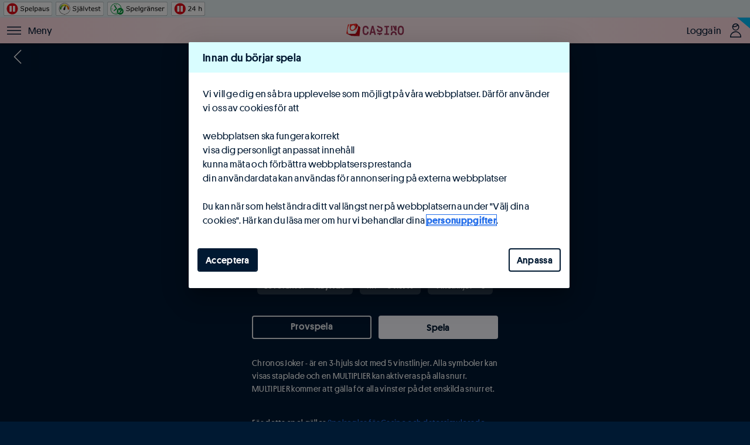

--- FILE ---
content_type: text/css
request_url: https://cdn1.svenskaspel.net/stylesheets/bcf8720ba3915c8ad12238ce30b1a24190d3cf3c.min.css
body_size: 3499
content:
.btn-default.disabled:hover,.btn-default[disabled]:hover,.btn-label input[disabled]+.btn-default{color:var(--btn-on-secondary-disabled,#7d7d81);background:var(--btn-secondary-disabled,rgba(237,237,242,.9));cursor:default}.btn-inverted.disabled:hover,.btn-inverted[disabled]:hover,.btn-label input[disabled]+.btn-inverted{color:var(--btn-on-primary-disabled,#e1e1e5);background:var(--btn-primary-disabled,#afafb3);cursor:default}.btn-label input[disabled]+.btn-transparent-default,.btn-transparent-default.disabled:hover,.btn-transparent-default[disabled]:hover{color:var(--btn-on-transparent-disabled,#7d7d81);border-color:var(--btn-transparent-disabled,#7d7d81);cursor:default}.btn-label input[disabled]+.btn-transparent-inverted,.btn-transparent-inverted.disabled:hover,.btn-transparent-inverted[disabled]:hover{color:rgba(255,255,255,.3);border-color:rgba(255,255,255,.3);cursor:default}.btn-green.disabled:hover,.btn-green[disabled]:hover,.btn-label input[disabled]+.btn-green{color:var(--btn-on-cta-disabled,#fff);background:var(--btn-cta-disabled,#d2efd5);cursor:default}.btn-label input[disabled]+.btn-tur,.btn-tur.disabled:hover,.btn-tur[disabled]:hover{color:#fff;background-color:#d2efd5;cursor:default}.btn-label input[disabled]+.btn-sport,.btn-sport.disabled:hover,.btn-sport[disabled]:hover{color:#fff;background-color:#d4d4d9;cursor:default}.btn-label input[disabled]+.btn-toggle{background:#d4d4d9;color:#afafb3}.btn{background-clip:border-box;display:inline-block;padding:0 12px;height:40px;font-size:16px;line-height:16px;text-align:center;vertical-align:middle;border:none;-webkit-appearance:none;border-radius:4px;cursor:pointer;font-weight:500;text-underline-offset:0.25em;transition:background 150ms;-o-user-select:none;-webkit-user-select:none;-moz-user-select:none;-ms-user-select:none;user-select:none;touch-action:manipulation}.btn .icon.icon-default{color:inherit}.btn.btn-rounded{border-radius:40px;padding:0 calc(12px * 1.2)}a.btn{display:inline-table;text-decoration:none}a.btn .btn-link-text{display:table-cell;vertical-align:middle;height:100%}a.btn-block{display:table}.btn-circle.btn-90{padding:0;height:28px;width:28px;border-top-left-radius:60px;border-bottom-left-radius:60px;border-top-right-radius:60px;border-bottom-right-radius:60px;-webkit-border-radius:60px;-webkit-background-clip:padding-box;-moz-border-radius:60px;-moz-background-clip:padding;border-radius:60px;background-clip:padding-box}.btn-circle.btn-100{padding:0;height:32px;width:32px;border-top-left-radius:60px;border-bottom-left-radius:60px;border-top-right-radius:60px;border-bottom-right-radius:60px;-webkit-border-radius:60px;-webkit-background-clip:padding-box;-moz-border-radius:60px;-moz-background-clip:padding;border-radius:60px;background-clip:padding-box}.btn-circle.btn-300{padding:0;height:40px;width:40px;border-top-left-radius:60px;border-bottom-left-radius:60px;border-top-right-radius:60px;border-bottom-right-radius:60px;-webkit-border-radius:60px;-webkit-background-clip:padding-box;-moz-border-radius:60px;-moz-background-clip:padding;border-radius:60px;background-clip:padding-box}.btn-90{height:28px;padding:0 6px;font-size:10px}.btn-100{height:32px;padding:0 6px;font-size:14px}.btn-500{height:48px;font-size:18px}.btn-700{height:60px;font-size:26px}.btn-100.btn-transparent-default,.btn-100.btn-transparent-inverted,.btn-300.btn-transparent-default,.btn-300.btn-transparent-inverted,.btn-350.btn-transparent-default,.btn-350.btn-transparent-inverted,.btn-90.btn-transparent-default,.btn-90.btn-transparent-inverted,.btn.btn-transparent-default,.btn.btn-transparent-inverted{border-width:2px;border-style:solid}.btn-100.btn-transparent-default.btn-block,.btn-100.btn-transparent-inverted.btn-block,.btn-300.btn-transparent-default.btn-block,.btn-300.btn-transparent-inverted.btn-block,.btn-350.btn-transparent-default.btn-block,.btn-350.btn-transparent-inverted.btn-block,.btn-90.btn-transparent-default.btn-block,.btn-90.btn-transparent-inverted.btn-block,.btn.btn-transparent-default.btn-block,.btn.btn-transparent-inverted.btn-block{padding-left:3px;padding-right:3px}.btn-100.btn-transparent-default.btn-thin,.btn-100.btn-transparent-inverted.btn-thin,.btn-300.btn-transparent-default.btn-thin,.btn-300.btn-transparent-inverted.btn-thin,.btn-350.btn-transparent-default.btn-thin,.btn-350.btn-transparent-inverted.btn-thin,.btn-90.btn-transparent-default.btn-thin,.btn-90.btn-transparent-inverted.btn-thin,.btn.btn-transparent-default.btn-thin,.btn.btn-transparent-inverted.btn-thin{border-width:1px}.btn-bet-full-width,.btn-block{display:block;width:100%;padding-right:0;padding-left:0}.btn-default.btn-double-lines,.btn-green.btn-double-lines,.btn-inverted.btn-double-lines,.btn-transparent-default.btn-double-lines{padding:0 12px;line-height:14px}.btn-transparent-default.btn-double-lines,.btn-transparent-inverted.btn-double-lines{padding:0 12px;line-height:14px}.btn-default{color:var(--btn-on-secondary,#001932);background:var(--btn-secondary,#fafaff)}.btn-default.disabled,.btn-default.disabled:hover,.btn-default[disabled],.btn-default[disabled]:hover,.btn-label input[disabled]+.btn-default{color:var(--btn-on-secondary-disabled,#7d7d81);background:var(--btn-secondary-disabled,rgba(237,237,242,.9));cursor:default}.btn-inverted{color:var(--btn-on-primary,#fff);background:var(--btn-primary,#001932)}.btn-inverted.disabled,.btn-inverted.disabled:hover,.btn-inverted[disabled],.btn-inverted[disabled]:hover,.btn-label input[disabled]+.btn-inverted{color:var(--btn-on-primary-disabled,#e1e1e5);background:var(--btn-primary-disabled,#afafb3);cursor:default}.btn-transparent-default{color:var(--btn-on-transparent,#001932);background:0 0;border-color:var(--btn-transparent,#001932)}.btn-transparent-default:hover{box-shadow:inset 0 0 2px var(--btn-transparent-hover,#001932)}.btn-transparent-default:active{box-shadow:none}.btn-label input[disabled]+.btn-transparent-default,.btn-transparent-default.disabled,.btn-transparent-default.disabled:hover,.btn-transparent-default[disabled],.btn-transparent-default[disabled]:hover{color:var(--btn-on-transparent-disabled,#7d7d81);border-color:var(--btn-transparent-disabled,#7d7d81);cursor:default}.btn-transparent-default.disabled:hover,.btn-transparent-default[disabled]:hover{-moz-box-shadow:none 1px 2px 0 rgba(0,0,0,.3);-webkit-box-shadow:none 1px 2px 0 rgba(0,0,0,.3);box-shadow:none 1px 2px 0 rgba(0,0,0,.3);-webkit-box-shadow:none;-moz-box-shadow:none;box-shadow:none}.btn-transparent-inverted{color:rgba(255,255,255,.9);background-color:transparent;border-color:rgba(255,255,255,.9)}.btn-transparent-inverted:hover{-moz-box-shadow:inset 0 0 2px #fff 1px 2px 0 rgba(0,0,0,.3);-webkit-box-shadow:inset 0 0 2px #fff 1px 2px 0 rgba(0,0,0,.3);box-shadow:inset 0 0 2px #fff 1px 2px 0 rgba(0,0,0,.3);-webkit-box-shadow:inset 0 0 2px #fff;-moz-box-shadow:inset 0 0 2px #fff;box-shadow:inset 0 0 2px #fff}.btn-transparent-inverted:active{-moz-box-shadow:none 1px 2px 0 rgba(0,0,0,.3);-webkit-box-shadow:none 1px 2px 0 rgba(0,0,0,.3);box-shadow:none 1px 2px 0 rgba(0,0,0,.3);-webkit-box-shadow:none;-moz-box-shadow:none;box-shadow:none}.btn-label input[disabled]+.btn-transparent-inverted,.btn-transparent-inverted.disabled,.btn-transparent-inverted.disabled:hover,.btn-transparent-inverted[disabled],.btn-transparent-inverted[disabled]:hover{color:rgba(255,255,255,.3);border-color:rgba(255,255,255,.3);cursor:default}.btn-transparent-inverted.disabled:hover,.btn-transparent-inverted[disabled]:hover{-moz-box-shadow:none 1px 2px 0 rgba(0,0,0,.3);-webkit-box-shadow:none 1px 2px 0 rgba(0,0,0,.3);box-shadow:none 1px 2px 0 rgba(0,0,0,.3);-webkit-box-shadow:none;-moz-box-shadow:none;box-shadow:none}.btn-green{color:var(--btn-on-cta,#fff);background:var(--btn-cta,#008912)}.btn-green.disabled,.btn-green.disabled:hover,.btn-green[disabled],.btn-green[disabled]:hover,.btn-label input[disabled]+.btn-green{color:var(--btn-on-cta-disabled,#fff);background:var(--btn-cta-disabled,#d2efd5);cursor:default}.btn-tur{color:#fff;background-color:#008912}.btn-label input[disabled]+.btn-tur,.btn-tur.disabled,.btn-tur.disabled:hover,.btn-tur[disabled],.btn-tur[disabled]:hover{color:#fff;background-color:#d2efd5;cursor:default}.btn-sport{color:#fff;background-color:#00befa}.btn-label input[disabled]+.btn-sport,.btn-sport.disabled,.btn-sport.disabled:hover,.btn-sport[disabled],.btn-sport[disabled]:hover{color:#fff;background-color:#d4d4d9;cursor:default}.btn-icon-left .bank,.btn-icon-left .icon,.btn-icon-left .svg-bank{padding-right:3px}.btn-icon-right .bank,.btn-icon-right .icon,.btn-icon-right .svg-bank{padding-left:3px}.btn-icon-right:has(.bank),.btn-icon-right:has(.ui-bank){display:inline-flex;align-items:center;flex-direction:row-reverse;gap:8px;justify-content:center}a.btn-300.btn-icon-right{position:relative}a.btn-300.btn-icon-right .btn-link-text{display:inline-flex;align-items:center;flex-direction:row-reverse}a.btn-300.btn-icon-left{position:relative}a.btn-300.btn-icon-left .btn-link-text{display:inline-flex;align-items:center;flex-direction:row}a.btn-100.btn-icon-right{position:relative}a.btn-100.btn-icon-right .btn-link-text{display:inline-flex;align-items:center;flex-direction:row-reverse}a.btn-100.btn-icon-left{position:relative}a.btn-100.btn-icon-left .btn-link-text{display:inline-flex;align-items:center;flex-direction:row}a.btn-90.btn-icon-right{position:relative}a.btn-90.btn-icon-right .btn-link-text{display:inline-flex;align-items:center;flex-direction:row-reverse}a.btn-90.btn-icon-left{position:relative}a.btn-90.btn-icon-left .btn-link-text{display:inline-flex;align-items:center;flex-direction:row}@-moz-document url-prefix(){a.btn-100.btn-icon-left,a.btn-100.btn-icon-right,a.btn-300.btn-icon-left,a.btn-300.btn-icon-right,a.btn-90.btn-icon-left,a.btn-90.btn-icon-right{display:inline-block}}.btn-icon .icon.icon-default{display:inline-block;vertical-align:middle}.btn-icon.btn-100 .icon.icon-default,.btn-icon.btn-90 .icon.icon-default{font-size:18px;line-height:18px}.btn-icon.btn-300 .icon.icon-default{font-size:18px;line-height:18px}.btn-90.btn-icon-left .btn-link-text{display:inline-flex;align-items:center;flex-direction:row}.btn-90.btn-icon-left.btn-block{position:relative}.btn-90.btn-icon-left.btn-block .icon.icon-default{position:absolute;left:12px}.btn-90.btn-icon-left.btn-block .bank,.btn-90.btn-icon-left.btn-block .svg-bank{position:absolute;left:12px;top:50%;transform:translate(0,-50%)}.btn-100.btn-icon-left .btn-link-text{display:inline-flex;align-items:center;flex-direction:row}.btn-100.btn-icon-left.btn-block{position:relative}.btn-100.btn-icon-left.btn-block .icon.icon-default{position:absolute;left:12px}.btn-100.btn-icon-left.btn-block .bank,.btn-100.btn-icon-left.btn-block .svg-bank{position:absolute;left:12px;top:50%;transform:translate(0,-50%)}.btn-300.btn-icon-left .btn-link-text{display:inline-flex;align-items:center;flex-direction:row}.btn-300.btn-icon-left.btn-block{position:relative}.btn-300.btn-icon-left.btn-block .icon.icon-default{position:absolute;left:12px}.btn-300.btn-icon-left.btn-block .bank,.btn-300.btn-icon-left.btn-block .svg-bank{position:absolute;top:50%;left:12px;transform:translate(0,-50%)}.btn-90.btn-icon-right .btn-link-text{display:inline-flex;align-items:center;flex-direction:row-reverse}.btn-90.btn-icon-right.btn-block{position:relative}.btn-90.btn-icon-right.btn-block .icon.icon-default{position:absolute;right:12px}.btn-90.btn-icon-right.btn-block .bank,.btn-90.btn-icon-right.btn-block .svg-bank{position:absolute;top:50%;right:12px;transform:translate(0,-50%)}.btn-100.btn-icon-right .btn-link-text{display:inline-flex;align-items:center;flex-direction:row-reverse}.btn-100.btn-icon-right.btn-block{position:relative}.btn-100.btn-icon-right.btn-block .icon.icon-default{position:absolute;right:12px}.btn-100.btn-icon-right.btn-block .bank,.btn-100.btn-icon-right.btn-block .svg-bank{position:absolute;top:50%;right:12px;transform:translate(0,-50%)}.btn-300.btn-icon-right .btn-link-text{display:inline-flex;align-items:center;flex-direction:row-reverse}.btn-300.btn-icon-right.btn-block{position:relative}.btn-300.btn-icon-right.btn-block .icon.icon-default{position:absolute;right:12px}.btn-300.btn-icon-right.btn-block .bank,.btn-300.btn-icon-right.btn-block .svg-bank{position:absolute;top:50%;right:12px;transform:translate(0,-50%)}.btn-100.btn-icon-center .bank,.btn-100.btn-icon-center .icon.icon-default,.btn-300.btn-icon-center .bank,.btn-300.btn-icon-center .icon.icon-default,.btn-350.btn-icon-center .bank,.btn-350.btn-icon-center .icon.icon-default,.btn-90.btn-icon-center .bank,.btn-90.btn-icon-center .icon.icon-default{padding:0;margin:0 0 0 3px}.btn-circle.btn-transparent-default,.btn-circle.btn-transparent-inverted{padding:0}input:focus.svs-keyboard-focus+.btn{outline:.14rem solid #ffffff;outline-offset:0;box-shadow:0 0 .21rem .28rem #256fea;text-decoration:underline}input:focus.svs-keyboard-focus+.btn-toggle{outline:.14rem solid #ffffff;outline-offset:0;box-shadow:0 0 .21rem .28rem #256fea;text-decoration:underline}.btn-label>*{pointer-events:none}.btn-clean{color:var(--btn-on-ghost,#256fea);background:var(--btn-ghost,transparent);border-color:transparent;box-shadow:none}.btn-default.btn-clean:hover{color:var(--btn-on-ghost,#001932);background:var(--btn-ghost-hover,#fafaff)}.btn-default.btn-clean:active{color:var(--btn-on-ghost-active,#001932);background:var(--btn-ghost-active,#ededf2)}.btn-toggle{background-clip:border-box;display:inline-block;padding:0 12px;height:40px;font-size:16px;line-height:16px;text-align:center;vertical-align:middle;border:none;-webkit-appearance:none;border-radius:4px;cursor:pointer;font-weight:500;text-underline-offset:0.25em;transition:background 150ms;-o-user-select:none;-webkit-user-select:none;-moz-user-select:none;-ms-user-select:none;user-select:none;touch-action:manipulation;padding:12px;border:2px solid #646466;background:#e1e1e5;color:#4b4b4d;border-top-left-radius:2px;border-bottom-left-radius:2px;border-top-right-radius:2px;border-bottom-right-radius:2px;-webkit-border-radius:2px;-webkit-background-clip:padding-box;-moz-border-radius:2px;-moz-background-clip:padding;border-radius:2px;background-clip:padding-box}.btn-toggle .icon.icon-default{color:inherit}.btn-toggle .icon.icon-default{color:inherit}input:checked+.btn-toggle{background:#008912;border-color:#008912}.btn-toggle-100{width:20px;min-width:20px;height:20px;padding:0;margin:0;background:#fff}.btn-toggle-300{min-width:85px;padding:0;height:30px;line-height:28px;border:0}input[type=radio]+.btn-toggle-100{border-top-left-radius:10px;border-bottom-left-radius:10px;border-top-right-radius:10px;border-bottom-right-radius:10px;-webkit-border-radius:10px;-webkit-background-clip:padding-box;-moz-border-radius:10px;-moz-background-clip:padding;border-radius:10px;background-clip:padding-box}input[type=radio]:checked+.btn-toggle-100{background:#fff;border:5px solid #008912}.btn-toggle-checkmark{font-family:ui-icon;speak:none;font-style:normal;font-weight:400;font-variant:normal;text-transform:none;line-height:1;position:relative;z-index:2;-webkit-font-smoothing:antialiased;-moz-osx-font-smoothing:grayscale}.btn-toggle-checkmark:before,input[type=radio]+.btn-toggle-100:before{content:"";position:absolute;top:-75%;left:-75%;width:250%;height:250%;border-radius:50%;background:#008912;visibility:hidden;opacity:0;z-index:1;-webkit-transition-property:visibility,opacity,transform;-moz-transition-property:visibility,opacity,transform;-o-transition-property:visibility,opacity,transform;transition-property:visibility,opacity,transform;-webkit-transition-property:visibility,opacity,-webkit-transform;-moz-transition-property:visibility,opacity,-moz-transform;-o-transition-property:visibility,opacity,-o-transform;transition-property:visibility,opacity,-webkit-transform,-moz-transform,-o-transform,transform;-webkit-transition-duration:.8s;-moz-transition-duration:.8s;-o-transition-duration:.8s;transition-duration:.8s;-webkit-transition-delay:0,0,0.8s;-moz-transition-delay:0,0,0.8s;-o-transition-delay:0,0,0.8s;transition-delay:0,0,0.8s;-webkit-transform:scale(.4);-moz-transform:scale(.4);-ms-transform:scale(.4);-o-transform:scale(.4);transform:scale(.4)}label:active .btn-toggle-checkmark:before,label:active input[type=radio]+.btn-toggle-100:before{visibility:visible;opacity:.12;-webkit-transition-duration:.2s;-moz-transition-duration:.2s;-o-transition-duration:.2s;transition-duration:.2s;-webkit-transition-delay:0,0,0;-moz-transition-delay:0,0,0;-o-transition-delay:0,0,0;transition-delay:0,0,0;-webkit-transition-delay:0s,0s,0s;-moz-transition-delay:0s,0s,0s;-o-transition-delay:0s,0s,0s;transition-delay:0s,0s,0s;-webkit-transform:scale(1);-moz-transform:scale(1);-ms-transform:scale(1);-o-transform:scale(1);transform:scale(1)}.btn-toggle-checkmark:after{line-height:16px;content:'';z-index:3}input:checked+.btn-toggle-checkmark:after{color:#fff}input:checked+.btn-toggle-checkmark:after{content:'\ea2f'}.btn-toggle-on-btn{position:absolute;right:6px;top:6px}.btn-label{display:inline-block;position:relative;cursor:pointer;line-height:1}.btn-label input{position:absolute;top:0;left:0;width:0;height:0;z-index:-1}.btn-label input[disabled]+.btn,.btn-label input[disabled]+.btn-toggle{background:#d4d4d9;color:#afafb3}.btn-label input:checked+.btn{background:#008912;color:#fff}.btn-default:hover{color:var(--btn-on-secondary-hover,#58585a);background:var(--btn-secondary-hover,#fff)}.btn-default:active{color:var(--btn-on-secondary-active,#323233);background:var(--btn-secondary-active,#e1e1e5)}.btn-inverted:hover{color:var(--btn-on-primary-hover,#fff);background:var(--btn-primary-hover,#00264c)}.btn-inverted:active{color:var(--btn-on-primary-active,#fff);background:var(--btn-primary-active,#000)}.btn-transparent-default:hover{color:var(--btn-on-transparent-hover,#001932);border-color:var(--btn-transparent-hover,#001932);background-color:transparent}.btn-transparent-default:active{color:var(--btn-on-transparent-active,#001932);border-color:var(--var-btn-transparent-active,#001932);background-color:transparent}.btn-transparent-inverted:hover,.btn-transparent-white:hover{color:#fff;border-color:#fff;background-color:transparent}.btn-transparent-inverted:active,.btn-transparent-white:active{color:rgba(255,255,255,.8);border-color:rgba(255,255,255,.8);background-color:transparent}.btn-green:hover{color:var(--btn-on-cta-hover,#fff);background:var(--btn-cta-hover,#00a315)}.btn-green:active{color:var(--btn-on-cta-active,#fff);background:var(--btn-cta-active,#00700f)}.btn-tur:hover{color:var(--btn-on-cta-hover,#fff);background:var(--btn-cta-hover,#00a315)}.btn-tur:active{color:var(--btn-on-cta-hover,#fff);background:var(--btn-cta-hover,#00700f)}.btn-sport:hover{color:var(--btn-on-cta-hover,#fff);background:var(--btn-cta-hover,#15c7ff)}.btn-sport:active{color:var(--btn-on-cta-active,#fff);background:var(--btn-cta-active,#00abe1)}/*# sourceMappingURL=/stylesheets/bcf8720ba3915c8ad12238ce30b1a24190d3cf3c.map */

--- FILE ---
content_type: text/css
request_url: https://cdn1.svenskaspel.net/stylesheets/1a6725fa8386a6093287ec1e3b710bd5195d52e8.min.css
body_size: 1568
content:
.brand{white-space:nowrap;display:-webkit-box;display:-moz-box;display:-webkit-inline-flex;display:-ms-inline-flexbox;display:inline-flex;position:relative;margin:0;vertical-align:middle;animation-name:brands;animation-delay:.1s;animation-duration:2s}@keyframes brands{0%{opacity:.999}100%{opacity:1}}.brand{height:50px;overflow:hidden}.brand .brand-emblem{height:50px;width:50px;margin-top:-6px}.brand .brand-emblem{margin-right:4px;align-self:center;background-color:transparent}.brand-500{height:80px}.brand-500 .brand-emblem{height:80px;width:80px;margin-top:-6px}.brand-500 .brand-emblem{background:0 0}.brand-300{height:60px}.brand-300 .brand-emblem{height:60px;width:60px;margin-top:-6px}.brand-300 .brand-emblem{background:0 0;margin-right:10px}.brand-150{height:32px}.brand-150 .brand-emblem{height:32px;width:32px;margin-top:-6px}.brand-150 .brand-emblem{margin-right:3px}.brand-100{height:24px}.brand-100 .brand-emblem{height:24px;width:24px;margin-top:-6px}.brand-100 .brand-emblem{margin-right:3px;margin-top:-3px}.brand-30{height:18px}.brand-30 .brand-emblem{height:18px;width:18px;margin-top:-6px}.brand-30 .brand-emblem{margin-right:3px}.brand-img{height:100%;max-width:100%;max-height:100%}.brand-square{width:50px;height:50px;overflow:hidden;position:relative}.brand-square .brand-img{position:relative;left:3px;top:50%;height:80%;-webkit-transform:translateY(-50%);-moz-transform:translateY(-50%);-ms-transform:translateY(-50%);-o-transform:translateY(-50%);transform:translateY(-50%);max-width:inherit}.brand-square.brand-100{width:30px;height:30px}.brand-square.brand-300{width:60px;height:60px}.brand-square.brand-500{width:80px;height:80px}.brand-rectangle{display:inline-block;padding:0 12px;text-align:center;line-height:0}.brand-square.brand-kenoxpress{background-color:#fd0}.brand-square.brand-kenoxpress .brands-img{left:-90%}.brand-rectangle.brand-lordagsgodis-oneline-red,.brand-rectangle.brand-lordagsgodis-red,.brand-square.brand-lordagsgodis-oneline-red,.brand-square.brand-lordagsgodis-red{background:#fff}.brand-rectangle.brand-fulltraff .brand-img,.brand-square.brand-fulltraff .brand-img{height:100%;padding-left:6px}.brand-rectangle.brand-fulltraff.brand-100 .brand-img,.brand-square.brand-fulltraff.brand-100 .brand-img{padding-left:1px}.brand-rectangle.brand-kenoxpress,.brand-rectangle.brand-xpress,.brand-square.brand-kenoxpress,.brand-square.brand-xpress{background-color:#fd0}.brand-rectangle.brand-grasroten,.brand-rectangle.brand-lordagsgodis,.brand-rectangle.brand-lordagsgodis-oneline,.brand-rectangle.brand-mixar,.brand-rectangle.brand-rubbet,.brand-rectangle.brand-rubbetcom,.brand-square.brand-grasroten,.brand-square.brand-lordagsgodis,.brand-square.brand-lordagsgodis-oneline,.brand-square.brand-mixar,.brand-square.brand-rubbet,.brand-square.brand-rubbetcom{background-color:#ed0000}.brand-rectangle.brand-svenskaspel,.brand-square.brand-svenskaspel{background-color:red}.brand-rectangle.brand-bomben,.brand-rectangle.brand-challenge,.brand-rectangle.brand-langen,.brand-rectangle.brand-langenxl,.brand-rectangle.brand-live,.brand-rectangle.brand-matchen,.brand-rectangle.brand-mixen,.brand-rectangle.brand-mixenxl,.brand-rectangle.brand-oddset,.brand-rectangle.brand-powerplay,.brand-square.brand-bomben,.brand-square.brand-challenge,.brand-square.brand-langen,.brand-square.brand-langenxl,.brand-square.brand-live,.brand-square.brand-matchen,.brand-square.brand-mixen,.brand-square.brand-mixenxl,.brand-square.brand-oddset,.brand-square.brand-powerplay{background-color:#a00813}.brand-rectangle.brand-bingo,.brand-square.brand-bingo{background-color:#c91485}.brand-rectangle.brand-hastar,.brand-rectangle.brand-trav-galopp,.brand-square.brand-hastar,.brand-square.brand-trav-galopp{background-color:#00a88b}.brand-rectangle.brand-skrap-pacman,.brand-rectangle.brand-skrapspel,.brand-square.brand-skrap-pacman,.brand-square.brand-skrapspel{background-color:#000}.brand-rectangle.brand-skrap-bingo,.brand-square.brand-skrap-bingo{background-color:#abd8e8}.brand-rectangle.brand-skrap-matcha,.brand-square.brand-skrap-matcha{background-color:#deadd0}.brand-rectangle.brand-skrap-kryss,.brand-square.brand-skrap-kryss{background-color:#e8c6ab}.brand-rectangle.brand-skrap7an,.brand-square.brand-skrap7an{background-color:#00ab96}.brand-rectangle.brand-poker,.brand-square.brand-poker{background:linear-gradient(45.39deg,#100f10 -.01%,#23585f 85.64%)}.brand-rectangle.brand-yatzy,.brand-square.brand-yatzy{background-color:#06a}.brand-rectangle.brand-em-tipset,.brand-rectangle.brand-extratipset,.brand-rectangle.brand-vm-tipset,.brand-square.brand-em-tipset,.brand-square.brand-extratipset,.brand-square.brand-vm-tipset{background-color:#0069a9}.brand-rectangle.brand-em-tipset-europa,.brand-rectangle.brand-vm-tipset-europa,.brand-square.brand-em-tipset-europa,.brand-square.brand-vm-tipset-europa{background-color:#008733}.brand-rectangle.brand-casino,.brand-rectangle.brand-live-casino,.brand-square.brand-casino,.brand-square.brand-live-casino{background-color:#ffecef}.brand-rectangle.brand-3irad,.brand-square.brand-3irad{background-color:#377b8f}.brand-rectangle.brand-17ellermer,.brand-square.brand-17ellermer{background-color:#b31472}.brand-rectangle.brand-mittemellan,.brand-square.brand-mittemellan{background-color:#b91212}.brand-rectangle.brand-bil-triss,.brand-rectangle.brand-dubbel-triss,.brand-rectangle.brand-mini-triss,.brand-square.brand-bil-triss,.brand-square.brand-dubbel-triss,.brand-square.brand-mini-triss{background-color:#ffed00}.brand-square.brand-bomben .brand-img,.brand-square.brand-challenge .brand-img,.brand-square.brand-langen .brand-img,.brand-square.brand-langenxl .brand-img,.brand-square.brand-live .brand-img,.brand-square.brand-matchen .brand-img,.brand-square.brand-mixen .brand-img,.brand-square.brand-mixenxl .brand-img,.brand-square.brand-oddset .brand-img,.brand-square.brand-powerplay .brand-img{height:75%}.brand-square.brand-bingo .brand-img,.brand-square.brand-eurojackpot .brand-img,.brand-square.brand-keno .brand-img,.brand-square.brand-lyckoplatsen .brand-img,.brand-square.brand-vikinglotto .brand-img{height:90%}.brand-square.brand-rubbet .brand-img{height:68%}.brand-square.brand-em-tipset .brand-img,.brand-square.brand-em-tipset-europa .brand-img{height:85%;left:5px}.brand-square.brand-lotto .brand-img{height:74%}.brand-square.brand-hastar .brand-img,.brand-square.brand-trav-galopp .brand-img{height:100%;left:-2px}.brand-square.brand-hastar.brand-100 .brand-img,.brand-square.brand-trav-galopp.brand-100 .brand-img{left:1px}.brand-vinnare{background-color:transparent}.brand-svenskaspel-twolines.header-special-edition .brand-emblem{margin-top:-2px;margin-right:3px;width:33px;height:32px}.brand-svenskaspel-twolines.header-special-edition .brand-brand{height:34px;width:auto;display:inline-block;margin-top:9px}.brand-500.brand.brand-svenskaspel-twolines .brand-emblem{margin-top:0;width:64px;height:64px}.brand-500.brand.brand-svenskaspel-twolines .brand-brand{height:60px;margin-top:14px}/*# sourceMappingURL=/stylesheets/1a6725fa8386a6093287ec1e3b710bd5195d52e8.map */

--- FILE ---
content_type: text/css
request_url: https://cdn1.svenskaspel.net/stylesheets/5dadcaa6f7578cfc58e59486771b7e13214d7549.min.css
body_size: 2280
content:
.nav{position:fixed;width:80%;min-width:21em;top:0;height:100%;z-index:1100}.nav-menu-nav,.nav-menu-user{background-color:#fff}.nav-menu-nav{overflow:visible}@media only screen and (max-width:480px){.nav-menu-nav{width:auto;right:60px}}.nav-menu-nav.drawer-position-left-open{box-shadow:4px 0 16px 0 rgba(0,0,0,.3)}@media only screen and (min-width:1357px){.nav-menu-nav.drawer-position-left-auto-fold{box-shadow:none}}.nav-menu-nav .nav-list[data-level='0']{padding-top:24px}.nav-menu-user{overflow:visible}@media only screen and (max-width:480px){.nav-menu-user{width:auto;left:60px}}.nav-menu-user.drawer-position-right-open{box-shadow:-4px 0 16px 0 rgba(0,0,0,.3)}.nav-list{padding:0;margin:0;display:-webkit-box;display:-moz-box;display:-webkit-flex;display:-ms-flexbox;display:flex;-webkit-box-direction:normal;-moz-box-direction:normal;-webkit-box-orient:vertical;-moz-box-orient:vertical;-webkit-flex-direction:column;-ms-flex-direction:column;flex-direction:column}.nav-list-item{white-space:nowrap}.nav-list-item[data-active=true] .nav-submenu{display:block}.nav-list-item[data-active=true] .icon-submenu{-webkit-transform:rotate(-180deg);-moz-transform:rotate(-180deg);-ms-transform:rotate(-180deg);-o-transform:rotate(-180deg);transform:rotate(-180deg)}.nav-list-item[data-active=true]>.nav-list-item-link{color:#001932}.nav-list-item .icon-nav{color:inherit}.nav-list-item .icon-nav.icon-hidden{margin-right:12px}.nav-list-item[data-level='0'][data-active=true]{background-color:#fff}.nav-list-item[data-level='0'][data-routed=true]>.nav-list-item-link,.nav-list-item[data-level='0'][data-routed=true]>.nav-list-item-text{position:relative;color:#001932}.nav-list-item[data-level='0'][data-routed=true]>.nav-list-item-link:before,.nav-list-item[data-level='0'][data-routed=true]>.nav-list-item-text:before{content:'';display:block;position:absolute;left:0;top:0;bottom:0;width:4px;border-radius:0 2px 2px 0;background:#ed0000}.nav-list-item-spacer{display:none}.nav-submenu{display:none;padding-bottom:1px}.nav-submenu .nav-list-item{position:relative;margin-bottom:-1px;box-shadow:none}.nav-submenu .nav-list-item[data-selected=true]>.nav-list-item-link{color:#001932}.nav-submenu .nav-list-item .nav-list-item-link,.nav-submenu .nav-list-item .nav-list-item-text{position:relative;padding:8px 24px 8px 24px;width:100%;z-index:1}.nav-submenu .nav-list-item .nav-list-item-link .badge,.nav-submenu .nav-list-item .nav-list-item-text .badge{margin-left:auto;margin-right:-5px}.nav-submenu .nav-list-column-title-empty{display:none}.nav-list-item-link,.nav-list-item-text{padding:12px 24px 12px 24px;height:2.666667em;font-size:18px;color:#4d5e70;display:-webkit-box;display:-moz-box;display:-webkit-flex;display:-ms-flexbox;display:flex;-webkit-box-align:center;-moz-box-align:center;-webkit-align-items:center;-ms-flex-align:center;align-items:center;-webkit-transition:background-color .2s,color .2s;-moz-transition:background-color .2s,color .2s;-o-transition:background-color .2s,color .2s;transition:background-color .2s,color .2s}.nav-list-item-link .icon-submenu,.nav-list-item-text .icon-submenu{margin-left:auto;color:#4d5e70;-webkit-transform:rotate(0);-moz-transform:rotate(0);-ms-transform:rotate(0);-o-transform:rotate(0);transform:rotate(0)}.nav-list-item-link .icon-nav,.nav-list-item-text .icon-nav{margin-right:12px}.nav-list-item-link .nav-list-item-link-external-icon,.nav-list-item-text .nav-list-item-link-external-icon{margin-left:auto;color:#4d5e70}.nav-list-item-link .nav-list-item-link-brand,.nav-list-item-text .nav-list-item-link-brand{position:relative;margin-right:12px;height:1.33333em;width:1.33333em;-webkit-box-flex:0;-moz-box-flex:0;-webkit-flex:0 0 auto;-ms-flex:0 0 auto;flex:0 0 auto}.nav-list-item-link .badge,.nav-list-item-text .badge{margin-left:auto;margin-right:-5px}.nav-list-item-text.nav-list-column-title{font-size:14px;line-height:1.1em;font-weight:500;letter-spacing:.7px;color:#ed0000;align-items:flex-end;height:3.42857143em;padding:24px 12px 6px 24px}.nav-list-item-link:active{color:#001932}.nav-list-item-link:hover{color:rgba(255,255,255,.7)}@media (hover:hover){.nav-list-item-link:hover{color:#001932;-webkit-transition:background-color .2s,color .2s;-moz-transition:background-color .2s,color .2s;-o-transition:background-color .2s,color .2s;transition:background-color .2s,color .2s}.nav-list-item:not([data-active=true])>.nav-list-item-link:hover{background-color:#ffeceb}.nav-list-item[data-level='0']>.nav-list-item-link:active{background-color:rgba(0,0,0,.2)}.nav-list-item[data-routed=true]>.nav-list-item-link{color:#001932}.nav-submenu .nav-list-item-link:hover{z-index:10;border-top-color:#7d7d80;border-bottom-color:#7d7d80}.nav-submenu .nav-list-item-link:active{background-color:rgba(0,0,0,.2)}}@media only screen and (min-width:1024px){.nav-has-scrollbar{overflow:hidden;padding-right:12px}.nav-has-scrollbar .header-title{padding-right:12px}}.nav-menu-playscan-msg.badge{margin-left:auto}.nav-list-item-link-title-jackpot{line-height:14px}.nav-list-item-link-jackpot{display:block;font-weight:500;font-size:11px}.header{top:0;padding-left:0;width:auto;min-width:auto}.header .js-menu-activate{display:none}.header .header-user-info{display:none!important}@media (min-width:1357px){.nav-menu .product-start-page-fixed{left:0}}.nav-info-text{border-top:1px solid #4b4b4d;margin:24px;padding-top:24px;color:#afafb3}.nav-legal-text{padding:0 24px;margin-top:36px;color:#afafb3}.nav-legal-text .ga-svg .text{fill:#ffffff}.nav-legal-text a,.nav-legal-text a:active,.nav-legal-text a:focus,.nav-legal-text a:hover,.nav-legal-text a:visited{color:#afafb3;text-decoration:underline}.nav-hamburger,.nav-user{position:absolute;z-index:1050;top:0;bottom:0;left:0;padding:0 12px;display:block;font-size:0}.nav-hamburger .icon,.nav-user .icon{font-size:24px;font-weight:400;color:inherit}.nav-hamburger-title,.nav-user-title{display:none;margin-left:12px;font-size:16px;vertical-align:middle}.nav-user{left:auto;right:0}.nav-user-title{margin-right:12px}@media only screen and (min-width:1024px){.nav-hamburger-title,.nav-user-title{display:inline-block}}@media only screen and (min-width:1357px){.nav-hamburger,.nav-user{padding:0 24px}.header-shrinked .nav-hamburger,.header-shrinked .nav-user{-webkit-transition:all .2s ease-in-out;-moz-transition:all .2s ease-in-out;-o-transition:all .2s ease-in-out;transition:all .2s ease-in-out}}.nav-menu-header-buttons{position:absolute;z-index:1050;right:24px;bottom:0}@media only screen and (min-width:1024px) and (max-width:1356px){.nav-menu-header-buttons{line-height:44px}.nav-menu-header-buttons .btn{height:32px;padding:0 6px;font-size:14px}}.nav-menu-header-button{width:120px;margin:0 6px}@media only screen and (min-width:1357px){.header-shrinked .nav-menu-header-buttons{line-height:44px;-webkit-transition:all .2s ease-in-out;-moz-transition:all .2s ease-in-out;-o-transition:all .2s ease-in-out;transition:all .2s ease-in-out}.header-shrinked .nav-menu-header-button{height:30px}}.nav-user-notification{position:absolute;bottom:50%;right:23px;margin-bottom:-15px}@media only screen and (min-width:1024px){.nav-user-notification{margin-bottom:-13px}}@media only screen and (min-width:1357px){.nav-user-notification{right:40px;margin-bottom:-16px}.header-shrinked .nav-user-notification{right:36px;margin-bottom:-13px}}@media only screen and (min-width:1357px){body:not(.header-shrinked) .nav-hamburger .icon,body:not(.header-shrinked) .nav-user .icon{font-size:30px}body:not(.header-shrinked) .nav-user-title{margin-right:12px}body:not(.header-shrinked) .nav-hamburger-title,body:not(.header-shrinked) .nav-user-title{margin-left:12px;font-size:20px;font-weight:500;line-height:30px}}.account-balance-bar-visible .nav-hamburger,.account-balance-bar-visible .nav-user{top:24px}.nav-logged-out .nav-list-item-logged-out{display:inline-block}.nav-logged-out .nav-list-item-logged-in{display:none}.nav-logged-out .nav-list-item[data-loggedout-hide=true]{display:none}.nav-logged-in .nav-list-item[data-loggedin-hide=true]{display:none}.nav-menu .nav-list-item-button-holder{padding:24px}@media (max-width:1357px){.nav-menu:not(.nav-open) .nav-helper-position-left{left:0}}@media (max-width:1357px){.nav-menu.nav-open .nav-helper-position-left{left:21em}}@media (min-width:1357px){.nav-menu:not(.nav-top) .nav-helper-position-left{left:21em}}@media (max-width:1357px){.nav-menu:not(.nav-open) .nav-helper-margin-left{margin-left:0}}@media (min-width:1357px){.nav-menu:not(.nav-top) .nav-helper-margin-left{margin-left:21em}}.viewfit-cover .nav-hamburger{margin-left:env(safe-area-inset-left)}.viewfit-cover .nav-user{margin-right:env(safe-area-inset-right)}.viewfit-cover .nav-menu-nav{padding-left:env(safe-area-inset-left,0)}.viewfit-cover .nav-menu-user .nav-list-item{margin-right:env(safe-area-inset-right,0)}.viewfit-cover .nav-menu-sport .navigation-user-divider{width:calc(100px + env(safe-area-inset-right,0));height:calc(calc(100px + env(safe-area-inset-right,0)) * .82)}/*# sourceMappingURL=/stylesheets/5dadcaa6f7578cfc58e59486771b7e13214d7549.map */

--- FILE ---
content_type: text/css
request_url: https://cdn1.svenskaspel.net/stylesheets/019af76086e1692a6243a88cf5f2ff0cfaf81bfb.min.css
body_size: 505
content:
.main-content{padding-top:0}.header-bottom{position:relative}.fixed-top-content{position:static}.no-page-scroll.has-balance-bar-loggedin .main-content{padding-top:142px}.no-page-scroll .main-content{padding-top:98px}.no-page-scroll .fixed-top-content{position:fixed}.page-menu-mobile-nav-back{background:0 0}@media only screen and (min-width:1024px){.fixed-top-content{position:fixed}.main-content{padding-top:74px}.no-page-scroll.has-balance-bar-loggedin .main-content{padding-top:74px}.no-page-scroll .main-content{padding-top:74px}}@media only screen and (min-width:1357px){.nav-top .main-content{padding-top:162px}body:not(.nav-top) .main-content{padding-top:118px}.no-page-scroll.has-balance-bar-loggedin .main-content{padding-top:118px}}.header-row-text .brand-30.brand-vinnare{height:32px}@media only screen and (min-width:1357px){.header-row-text .brand-100.brand-vinnare{height:50px}}.header-sport .sok-container{display:flex}.header-sok-present{display:flex;align-items:center;justify-content:center}.sok-container{height:100%;display:none;align-items:center;transition:all 250ms ease-in-out}.sok-logo{transition:height 250ms ease-in-out}@media only screen and (max-width:480px){.sok-logo{height:44px}}@media only screen and (min-width:480px){.sok-logo{height:44px}}@media only screen and (min-width:1357px){.sok-logo{height:70px}.header-shrinkable .header-sok-present .header-title{transform-origin:left center}.header-shrinkable.header-shrinked .header-sok-present .header-title{transform:scale(.625) translate(0,0)}.header-shrinkable.header-shrinked .header-sok-present .sok-container{transform-origin:right center;transform:scale(.625)}.header-sok-present .header-title.header-title-text{margin-left:unset;margin-right:unset}}/*# sourceMappingURL=/stylesheets/019af76086e1692a6243a88cf5f2ff0cfaf81bfb.map */

--- FILE ---
content_type: text/css
request_url: https://cdn1.svenskaspel.net/stylesheets/5ec22cdc4906bb768be67ac2bb8036fb1e74635b.min.css
body_size: 226
content:
.deposit-restriction-panel{text-align:center;width:421px;max-width:100%;padding:36px 24px}.deposit-restriction-panel .form-toggle-group{transition:height .5s ease-in-out;height:40px;overflow:hidden}.deposit-restriction-panel .form-toggle-group.deposit-restriction-show{height:116px}.deposit-restriction-submit{min-width:140px}.panel-wrapper{text-align:center;width:421px;max-width:100%;padding:36px 24px}.pnp-class.form-toggle-group.form-toggle-multiple-lines{border-left-color:#fff}.error-class .control-group-error-wrapper{display:flex;align-items:center;justify-content:center;margin:12px}/*# sourceMappingURL=/stylesheets/5ec22cdc4906bb768be67ac2bb8036fb1e74635b.map */

--- FILE ---
content_type: text/css
request_url: https://cdn1.svenskaspel.net/stylesheets/07dabe92f8d8daa25006a65e8cd82180426afa7e.min.css
body_size: 1235
content:
.btn-casino{color:#252526;border-color:#252526}.btn-casino:hover{color:#7d7d80;border-color:#7d7d80}.btn-casino-inverted{background:#00132f;color:#fff}.brand-cube.brand-cube-casino{--color:#FFECEF;--image:url("/images/branding/casino/casino.svg?cachebreak=1")}.brand-cube.brand-cube-casino .brand-cube-face{background-size:300%}.brand-cube.brand-cube-casino .brand-cube-left{background-position-x:-10%}.brand-cube.brand-cube-casino .brand-cube-front{background-position-x:39%}.brand-cube.brand-cube-casino .brand-cube-right{background-position-x:88%}.brand-cube.brand-cube-casino .brand-cube-back{background-position-x:139.2%}.btn-casino{color:#252526;border-color:#252526}.btn-casino:hover{color:#7d7d80;border-color:#7d7d80}.btn-casino-inverted,.content-reveal-casino .content-reveal-toggle-button{background:#00132f;color:#fff}.content-reveal-casino .content-reveal-toggle-line{background:#ff3b78}.banner-griditem-branding-casino{background-color:#c25073}.banner-griditem-branding-casino .banner-griditem-gradient{background:linear-gradient(transparent 50%,#a2375b)}.header-casino,.modal-header.header-casino-modal{background:linear-gradient(90deg,#ffd9e0 0,#ffecef 30%,#ffecef 70%,#ffd9e0 100%);color:#fff;border:0}.lb-casino .nav-hamburger,.lb-casino .nav-user{color:#001932}.hero-v2.casino{--dark_color:#A2375B;--primary_color:#FFECEF;--secondary_color:#FFD9E0}.hero-v2.casino .hero-content{color:#001932}.hero-v2.casino .btn-default{background-color:#c25073;color:#fff}.popover.popover-casino{background:#fff;border-color:#fff}.popover.popover-casino.popover-bottom-right .arrow{border-bottom-color:#fff}.popover.popover-casino.popover-bottom-right .arrow:after{border-bottom-color:#fff}.product-header-branding-casino .product-header-clip,.product-header-rectangular-branding-casino{background:linear-gradient(90deg,#ffd9e0 0,#ffecef 30%,#ffecef 70%,#ffd9e0 100%)}.product-header-branding-casino .product-header-gradient-left,.product-header-branding-casino .product-header-gradient-right{stop-color:#c25073}.product-header-branding-casino .product-header-gradient-center{stop-color:#FFECEF}.product-header-branding-casino.height-mobile .brand-brand{height:18px}.product-header-branding-casino.height-tablet .brand-brand{height:25px}.product-header-branding-casino.height-desktop .brand-brand{height:26px}.product-header-branding-casino.height-detect .brand-brand{height:18px}@media only screen and (min-width:768px) and (max-width:1357px){.product-header-branding-casino.height-detect .brand-brand{height:25px}}@media only screen and (min-width:1357px){.product-header-branding-casino.height-detect .brand-brand{height:26px}}.product-header-rectangular-branding-casino.product-header-rectangular-size-100 .brand-brand{height:26px}.product-header-rectangular-branding-casino.product-header-rectangular-size-200 .brand-brand{height:36px}.products-grid-branding-casino{color:#001932;background-color:#c25073}.products-grid-branding-casino .products-grid-branded-gradient{background:linear-gradient(transparent,rgba(162,55,91,0),#a2375b)}.products-grid-branding-casino .products-grid-branded-filter{background-color:#c25073}.modal-content-casino .tabs-tabs,.tabs-tabs.tabs-casino{background:#001932;color:#fff;border:0;text-align:center}.modal-content-casino .tabs-tabs .icon,.tabs-tabs.tabs-casino .icon{margin-right:6px}.modal-content-casino .tabs-tabs .slider-slide,.tabs-tabs.tabs-casino .slider-slide{display:inline-block;font-weight:500}.modal-content-casino .tabs-tabs .slider-slide-active,.tabs-tabs.tabs-casino .slider-slide-active{font-weight:700;color:#fff;border-bottom:3px solid #ff3b78}.modal-content-casino .tabs-tabs .slider-slide-active .icon,.tabs-tabs.tabs-casino .slider-slide-active .icon{color:#ff3b78}.tabs-casino-inverted{z-index:2}.tabs-casino-inverted .tabs-tabs{background:#fff;border-bottom:transparent}.tabs-casino-inverted .tabs-tabs .slider-slide{color:#252526;border-top:4px solid transparent;border-bottom:4px solid transparent}.tabs-casino-inverted .tabs-tabs .slider-slide-active{border-bottom:4px solid #ffecef}.tabs-casino-inverted .tabs-tabs .casino-slider-link{color:#ffecef;padding:12px 0;margin:-12px 0;text-transform:capitalize}.tabs-casino-inverted .tabs-tabs .tabs-fixed-first-tab{background-color:#ffecef;margin-bottom:2px}.tabs-casino-inverted .tabs-tabs .tabs-fixed-first-tab.slider-slide-active{border-bottom:4px solid #ffecef;margin-bottom:0}.tabs-casino-inverted .tabs-content{background-color:transparent}.tabs-casino-inverted.tabs-icons .tabs-tabs .icon-button{border:2px solid #ff3b78}.tabs-casino-inverted.tabs-icons .tabs-tabs .icon-button .icon{color:#ff3b78}@media only screen and (max-width:480px){.tabs-casino-inverted.tabs-icons .tabs-tabs .slider-slide{min-width:auto;width:80px;position:relative;height:86px}}.tabs-casino-inverted.tabs-icons .tabs-tabs .slider-slide-active .icon-button{background:#ff3b78;border:2px solid #ff3b78}.tabs-casino-inverted.tabs-icons .tabs-tabs .slider-slide-active .icon-button .icon{color:#fff}@media only screen and (max-width:480px){.tabs-casino-title{display:block;position:absolute;width:100px;text-align:center;top:56px;left:-10px}}/*# sourceMappingURL=/stylesheets/07dabe92f8d8daa25006a65e8cd82180426afa7e.map */

--- FILE ---
content_type: text/css
request_url: https://cdn1.svenskaspel.net/stylesheets/5cb0d09b17d57719f929fe3bd6af5911328d0ad4.min.css
body_size: 249
content:
.casino-top-menu{width:100%;background:#001932;display:-webkit-box;display:-moz-box;display:-webkit-flex;display:-ms-flexbox;display:flex;-webkit-box-pack:space-evenly;-moz-box-pack:space-evenly;-ms-flex-pack:space-evenly;-webkit-justify-content:space-evenly;justify-content:space-evenly}.casino-top-menu .casino-top-menu-link{padding:12px 0 8px 0;color:rgba(255,255,255,.6);border-bottom:4px solid transparent;font-weight:500}.casino-top-menu .casino-top-menu-link.casino-active,.casino-top-menu .casino-top-menu-link:active{color:#fff;border-bottom:4px solid #fff}.casino-top-menu .casino-top-menu-link .icon{padding-right:6px}.desktop .casino-top-menu{-webkit-box-pack:center;-moz-box-pack:center;-ms-flex-pack:center;-webkit-justify-content:center;justify-content:center}.desktop .casino-top-menu-link{margin:0 36px}/*# sourceMappingURL=/stylesheets/5cb0d09b17d57719f929fe3bd6af5911328d0ad4.map */

--- FILE ---
content_type: text/css
request_url: https://cdn1.svenskaspel.net/stylesheets/aac933ba06369cdf0807ada5cb2d46b05a33be2e.min.css
body_size: 2175
content:
.casino-search-controls-container{background-color:#001932}.casino-search-controls{padding:20px 12px 0 12px;margin-bottom:7px}.casino-search-controls .casino-search-inputs{display:-webkit-box;display:-moz-box;display:-webkit-flex;display:-ms-flexbox;display:flex;-webkit-box-align:end;-moz-box-align:end;-webkit-align-items:flex-end;-ms-flex-align:end;align-items:flex-end;gap:12px}.casino-search-filters-active{background-color:#fff;color:#001932}::-webkit-scrollbar-track{background-color:#fff}.pnp-main-content ::-webkit-scrollbar-track{background-color:#1e1e33}.pnp-main-content ::-webkit-scrollbar-thumb{background-color:#fff}.casino-search-filters-button-container .popover.active{padding:0;position:absolute;border:0;width:100vw;background-color:#fff;z-index:1052}.casino-search-filters-button-container .arrow{display:none}.casino-search-filters-button-container .casino-search-filter-count{position:absolute;background:#c25073;top:-11px;right:-11px}.casino-search-input-field{position:relative;-webkit-box-flex:1;-moz-box-flex:1;-webkit-flex:1 0;-ms-flex:1 0;flex:1 0}.casino-search-input-field .casino-search-input-label{color:#fff;position:relative}.casino-search-input-field .casino-search-input{border-radius:6px}.casino-search-input-field .casino-search-input-icon{position:absolute;top:26px;right:10px;background-color:#fff;padding-left:6px}.casino-search-input-has-content .casino-search-icon{opacity:0}.casino-search-input-has-content .casino-search-reset-button{opacity:1;visibility:visible;background:0 0;position:absolute;top:14px;right:5px;color:#7d7d80;height:30px;padding-left:18px}.casino-search-reset-button{opacity:0;visibility:hidden}.casino-search-filter-tags{display:-webkit-box;display:-moz-box;display:-webkit-flex;display:-ms-flexbox;display:flex;margin:0 -12px}.casino-search-filter-tags .casino-clear-search-filters-button{margin-top:20px;margin-left:12px;-webkit-flex-shrink:0;flex-shrink:0}.casino-search-filter-tags .casino-search-filter-tags-container{display:-webkit-box;display:-moz-box;display:-webkit-flex;display:-ms-flexbox;display:flex;overflow-x:auto;padding-bottom:12px}.casino-search-filter-tags .casino-search-filter-tags-container::after{content:'';padding-right:12px}.casino-search-filter-tags .casino-search-filter-tag{margin:20px 0 0 12px;background:rgba(255,255,255,.1);-webkit-flex-shrink:0;flex-shrink:0;cursor:default}.casino-search-filter-tags .icon.icon-default{cursor:pointer}.desktop .popover.active{padding:0;display:block;position:absolute;width:35vw;min-width:285px;max-width:375px;background-color:#fff;border:1px solid #afafb3;z-index:1049;max-height:70vh;-moz-box-shadow:0 1px 4px rgba(0,0,0,.3) 1px 2px 0 rgba(0,0,0,.3);-webkit-box-shadow:0 1px 4px rgba(0,0,0,.3) 1px 2px 0 rgba(0,0,0,.3);box-shadow:0 1px 4px rgba(0,0,0,.3) 1px 2px 0 rgba(0,0,0,.3);-webkit-box-shadow:0 1px 4px rgba(0,0,0,.3);-moz-box-shadow:0 1px 4px rgba(0,0,0,.3);box-shadow:0 1px 4px rgba(0,0,0,.3)}.desktop .casino-search-filters{display:flex;flex-direction:column;max-height:70vh}.desktop .pnp-main-content .casino-search-filters-header{border-radius:8px 8px 0 0}.desktop .casino-search-filter-categories{position:relative;max-height:100%;overflow-y:scroll}.desktop .casino-search-input{margin-bottom:16px}.desktop .casino-clear-search-filters-button{margin:0 12px 12px 0;-webkit-flex-shrink:0;flex-shrink:0}.desktop .casino-search-filter-tag{margin:0 12px 12px 0}.desktop .casino-search-filter-tags-container::after{display:none}.desktop .casino-search-controls .casino-search-inputs{align-items:center}.desktop .arrow:after{border-bottom-color:#001932!important}.desktop .casino-search-filter-tags-container{overflow-x:visible;padding-bottom:0;display:inline-block}.desktop .casino-search-filter-tags{margin:0}.desktop .casino-search-filter-tags ::-webkit-scrollbar-track{background-color:transparent}.desktop .casino-search-filter-tags ::-webkit-scrollbar-thumb{background-color:rgba(255,255,255,.3)}.mobile .casino-search-filters-button-container .popover{top:98px!important;left:0;right:0;margin-top:0;position:fixed;overflow-y:scroll}.mobile .casino-search-filters{max-height:calc(100vh - (100px + 98px));overflow:auto;padding-bottom:72px}.mobile .casino-search-filters-header{padding-bottom:0}.mobile .casino-search-filter-header-buttons{position:-webkit-sticky;position:sticky;padding:24px 0;background:#001932}.mobile .casino-search-filters-header-title{margin-bottom:0}.pnp-main-content .casino-search-filters-popover-clear-button{flex:1;margin-left:12px;margin-right:6px}.pnp-main-content .casino-search-filters-popover-clear-button.disabled{background-color:transparent;color:#fff}.pnp-main-content .casino-search-filters-popover-done-button{flex:1;margin-left:6px;margin-right:12px}.pnp-main-content .hide{display:none}.pnp-main-content .pnp-find-page-most-searched-wrapper{display:flex;justify-content:center;width:100%}.pnp-main-content .casino-search-filters-header-title{display:none}.pnp-main-content .casino-search-filter-tags .casino-search-filter-tags-container .btn-300{height:30px}.pnp-main-content .casino-search-filter-tags .casino-search-filter-tags-container .casino-search-filter-tag{background-color:#fff;color:#9e29ff;flex-direction:row-reverse;display:inline-flex;align-items:center;text-transform:none;cursor:pointer}.pnp-main-content .casino-search-filter-tags .casino-search-filter-tags-container .casino-search-filter-tag:hover{background-color:rgba(255,255,255,.8)}.pnp-main-content .casino-search-input-field .casino-search-input-icon{background-color:transparent}.pnp-main-content .casino-search-filters-button-container{display:flex;justify-content:space-between}.pnp-main-content .casino-search-filters-button-container .casino-search-filters-button.icon{background-image:none}.pnp-main-content .casino-search-filters-button-container .casino-search-filters-button{color:#fff;border-style:hidden;flex:1}.pnp-main-content .casino-search-filters-button-container .casino-search-filters-button .casino-search-filter-count{background:#fff;color:#000;top:auto;padding:5px 8px;right:8px}.pnp-main-content .casino-search-filters-button-container .casino-clear-search-filters-button{flex:1;margin-right:12px}.pnp-main-content .casino-search-filters-button-container .icon-filter{padding-right:5px}.pnp-main-content .popover{border-radius:8px}.pnp-main-content .popover .form-toggle-checkbox:checked+.form-label .form-label-btn{background-color:#fff}.pnp-main-content .popover .form-toggle-checkbox:checked+.form-label .form-label-btn::after{color:#000}.pnp-main-content .casino-search-filters .casino-search-filters-header{background-image:linear-gradient(284.67deg,#9e29ff 0,#6e14eb 100%)}.pnp-main-content .casino-search-filters .casino-search-filter-categories{background-color:#1e1e33}.pnp-main-content .casino-search-filters .casino-search-filters-popover-button{border-radius:4px;border-color:#fff}.pnp-main-content .casino-search-filters .disabled{color:#ffffff4d;border-color:#ffffff4d}.pnp-main-content .pnp-find-page-most-searched-header{max-width:1357px;width:100%}.pnp-main-content .pnp-main-content .casino-search-filters-active{color:#fff}.pnp-main-content .pnp-main-content .casino-game-list-header{display:inline-flex;flex-direction:row-reverse}.pnp-main-content .pnp-main-content .hide{display:none}.mobile .pnp-main-content .popover{border-radius:0;bottom:0}.mobile .pnp-main-content .popover .casino-search-filter-header-buttons{background-color:transparent}.mobile .pnp-main-content .casino-search-filters-button-container{margin-top:12px}.mobile .pnp-main-content .casino-search-filters-header{padding-top:10px;background-image:linear-gradient(0deg,#2a2a40 80.93%,#0000 100%);z-index:1}.mobile .pnp-main-content .casino-search-filter-items .casino-search-filter-item{display:inline-block;padding:6px 0;padding-right:5%}.mobile .pnp-main-content .casino-search-filter-categories{overflow-y:scroll;background-color:transparent;padding-bottom:5px;margin-bottom:-20px}.mobile .pnp-main-content .popover-content{height:100%}.mobile .pnp-main-content .popover-content .casino-search-filters{max-height:100%;overflow:hidden;background-color:#2a2a40;display:flex;flex-direction:column-reverse;padding-bottom:0}.casino-search-filters-header{padding-bottom:24px;background:#001932;text-align:center}.casino-search-filters-header .casino-search-filter-header-buttons{display:-webkit-box;display:-moz-box;display:-webkit-flex;display:-ms-flexbox;display:flex;-webkit-box-pack:space-evenly;-moz-box-pack:space-evenly;-ms-flex-pack:space-evenly;-webkit-justify-content:space-evenly;justify-content:space-evenly}.casino-search-filters-header .casino-search-filters-popover-button{-webkit-box-flex:1;-moz-box-flex:1;-webkit-flex:1 0;-ms-flex:1 0;flex:1 0;margin:0 12px}.casino-search-filters-header h2{background:linear-gradient(90deg,#ffd9e0 0,#ffecef 30%,#ffecef 70%,#ffd9e0 100%);padding:9px;padding-bottom:10px;color:#c25073}.casino-search-filter{padding:12px;border-bottom:1px solid #d4d4d9}.casino-search-filter .casino-search-filter-title{color:#001932;margin-bottom:12px}.casino-search-filter .casino-search-filter-items{padding:0}.casino-search-filter .casino-search-filter-items .casino-search-filter-item{padding:6px 0}.pnp-main-content .casino-search-filters-header .casino-search-filters-popover-button{border-radius:4px}.pnp-main-content .casino-search-filter-categories{background-color:#2a2a40}.desktop .casino-search-filters-header{padding-top:20px}.desktop .casino-search-filters-header-title{display:none}/*# sourceMappingURL=/stylesheets/aac933ba06369cdf0807ada5cb2d46b05a33be2e.map */

--- FILE ---
content_type: application/javascript
request_url: https://cdn1.svenskaspel.net/javascripts/cc9440a243d6e8dd0eeefa7f0c22e26983acc14d.min.js
body_size: 829
content:
(n=>{var s=n.svs||{};s.modules=s.modules||[];if(!(0<=s.modules.indexOf("/components/casino/top-menu/views/top-menu.js"))){s.modules.push("/components/casino/top-menu/views/top-menu.js");var o=s,a=Handlebars;(_svs=n.svs=n.svs||{}).casino=_svs.casino||{};_svs.casino.top_menu=_svs.casino.top_menu||{};_svs.casino.top_menu.templates=_svs.casino.top_menu.templates||{};o.casino.top_menu.templates.top_menu=a.template({1:function(n,s,o,a,e){return"casino-active"},compiler:[8,">= 4.3.0"],main:function(n,s,o,a,e){var l,i,c=null!=s?s:n.nullContext||{},t=n.hooks.helperMissing,m="function",p=n.escapeExpression,r=n.lookupProperty||function(n,s){if(Object.prototype.hasOwnProperty.call(n,s))return n[s]};return'<div class="js-casino-scrolling-header-container casino-scrolling-header-container">\n  <nav aria-label="Meny för växling mellan Casino & Live Casino" class="casino-top-menu js-casino-top-menu js-casino-scrolling-header">\n    <a class="js-casino-top-menu-link casino-top-menu-link fc-white\n      '+(null!=(l=(r(o,"compare")||s&&r(s,"compare")||t).call(c,null!=s?r(s,"casinoSection"):s,"===","casino",{name:"compare",hash:{},fn:n.program(1,e,0),inverse:n.noop,data:e,loc:{start:{line:4,column:6},end:{line:4,column:72}}}))?l:"")+'"\n      href="'+p(typeof(i=null!=(i=r(o,"baseUrl")||(null!=s?r(s,"baseUrl"):s))?i:t)==m?i.call(c,{name:"baseUrl",hash:{},data:e,loc:{start:{line:5,column:12},end:{line:5,column:23}}}):i)+'" title="Casino">\n      <i class="icon icon-300 icon-casino"></i>\n      <span class="f-500">Casino</span>\n    </a>\n    <a class="js-casino-top-menu-link casino-top-menu-link fc-white\n      '+(null!=(l=(r(o,"compare")||s&&r(s,"compare")||t).call(c,null!=s?r(s,"casinoSection"):s,"===","liveCasino",{name:"compare",hash:{},fn:n.program(1,e,0),inverse:n.noop,data:e,loc:{start:{line:10,column:6},end:{line:10,column:76}}}))?l:"")+'"\n      href="'+p(typeof(i=null!=(i=r(o,"baseUrl")||(null!=s?r(s,"baseUrl"):s))?i:t)==m?i.call(c,{name:"baseUrl",hash:{},data:e,loc:{start:{line:11,column:12},end:{line:11,column:23}}}):i)+'/live" title="Live Casino">\n      <i class="icon icon-300 icon-live-casino"></i>\n      <span class="f-500">Live Casino</span>\n    </a>\n  </nav>\n</div>\n'},useData:!0});a.partials["components-casino-top_menu-top_menu"]=o.casino.top_menu.templates.top_menu}})(window);
//# sourceMappingURL=/javascripts/cc9440a243d6e8dd0eeefa7f0c22e26983acc14d.min.js.map

--- FILE ---
content_type: application/javascript
request_url: https://cdn1.svenskaspel.net/javascripts/77c9c20085a4968e11889bc225a3307f39a42194.min.js
body_size: 1191
content:
!function(l){var e=l.svs||{},e;e.modules=e.modules||[];if(!(0<=e.modules.indexOf("/components/utils/url/assets/javascripts/url.js"))){e.modules.push("/components/utils/url/assets/javascripts/url.js");!function(r,i){"use strict";r.utils=r.utils||{};r.utils.url=r.utils.url||{};r.utils.Url=function(){function e(){if(i)return[];var e=l.location.search.substr(1).split("&");if(""===e)return{};for(var r={},t=0;t<e.length;++t){var n=e[t].split("=");2===n.length&&(r[n[0]]=decodeURIComponent(n[1].replace(/\+/g," ")))}return r}return{queryString:e(),refreshQueryString:function(){r.utils.url.queryString=e()},encode:function(e){return(e=e||"").replace(/[ÅÄåä]/g,"a").replace(/[Öö]/g,"o").replace(/Éé/g,"e").replace(/ /g,"-").replace(/[^A-Za-z0-9_-]/g,"").toLowerCase()},removeQueryString:function(e){if("string"!=typeof e&&void 0!==e)throw new Error("Argument must be of type string. Received `"+typeof e+"`");return(e=l.location.href).split("?")[0]},updateQueryStringParameter:function(e,r,t){var n=new RegExp("([?&])"+r+"=.*?(&|$)","i"),u=-1!==e.indexOf("?")?"&":"?";return e.match(n)?t?e.replace(n,"$1"+r+"="+t+"$2"):e.replace(n,"$1$2"):e+u+r+"="+t},makeInternal:function(e,r){r=r||"/";var t=e&&e.match(/^(^.*\/\/[^/]+)?(^.*\\[^\\]+)?(\/?[^<>:"]*)$/);return t&&4===t.length&&t[3]||r},navigate:function(e){e&&(l.location.href=e)},getLocation:function(){return l.location},join:function(e,r){if(e&&r){if(0===r.indexOf("?")){if(~e.indexOf("?"))return e+"&"+r.substr(1)}else if(0===r.indexOf("&")){if(!~e.indexOf("?"))return e+"?"+r.substr(1);if(e.lastIndexOf("?")===e.length-1)return e+r.substr(1)}else{if(0===r.indexOf("/")&&e.lastIndexOf("/")+1===e.length)return e+r.substr(1);if(0!==r.indexOf("/")&&e.lastIndexOf("/")+1!==e.length)return e+"/"+r}return e+r}return e},currentPathEncodedParams:function(){var e=l.location.pathname,r,t={},n="?",u,s,o;if(!i)for(u=0,s=(r=l.location.search.substr(1).split("&")).length;u<s;u++){o=r[u].split("=");if(2===o.length){e+=n+o[0]+"="+encodeURIComponent(decodeURIComponent(o[1].replace(/\+/g," ")));0===u&&(n="&");t[o[0]]=decodeURIComponent(o[1].replace(/\+/g," "))}}return e},currentUrlEncodedParams:function(){return l.location.protocol+"//"+l.location.host+this.currentPathEncodedParams()}}};r.utils.url=new r.utils.Url;i&&(module.exports={join:r.utils.url.join,encode:r.utils.url.encode,makeInternal:r.utils.url.makeInternal})}(e=e||{},"object"==typeof exports)}}(window);!function(e){var t=e.svs||{};t.modules=t.modules||[];if(!(0<=t.modules.indexOf("/components/utils/url/helpers/url-helpers.js"))){t.modules.push("/components/utils/url/helpers/url-helpers.js");!function(){"use strict";var e;function r(e,r){e.registerHelper("urlEncode",function(e){return r.encode(e)})}"object"==typeof exports?r(require("hbs"),require(__dirname+"/../assets/javascripts/url.js")):r(Handlebars,t.utils.url)}()}}(window);
//# sourceMappingURL=/javascripts/77c9c20085a4968e11889bc225a3307f39a42194.min.js.map

--- FILE ---
content_type: application/javascript
request_url: https://cdn1.svenskaspel.net/javascripts/d7f7455e25ed190cb5c5c41664049bab2aa53a3e.min.js
body_size: 9109
content:
(e=>{var t=e.svs||{};t.modules=t.modules||[];if(!(0<=t.modules.indexOf("/components/ui/form/assets/javascripts/prescript.js"))){t.modules.push("/components/ui/form/assets/javascripts/prescript.js");t.ui=t.ui||{};t.ui.form=t.ui.form||{};t.ui.reactForm=t.ui.reactForm||{};t.ui.ReactForm=t.ui.reactForm}})(window);(e=>{var t=e.svs||{},r;t.modules=t.modules||[];if(!(0<=t.modules.indexOf("/components/ui/form/assets/javascripts/utils.js"))){t.modules.push("/components/ui/form/assets/javascripts/utils.js");t.ui.form.utils={uniqueIdGenerator:()=>Math.round(1e5*Math.random()+1e3)}}})(window);(t=>{var r;(r=t.svs||{}).modules=r.modules||[];if(!(0<=r.modules.indexOf("/components/ui/form/assets/javascripts/components/form-context.trinidad.js"))){r.modules.push("/components/ui/form/assets/javascripts/components/form-context.trinidad.js");{var n={n:e=>{var t=e&&e.__esModule?()=>e.default:()=>e;n.d(t,{a:t});return t},d:(e,t)=>{for(var r in t)n.o(t,r)&&!n.o(e,r)&&Object.defineProperty(e,r,{enumerable:!0,get:t[r]})},o:(e,t)=>Object.prototype.hasOwnProperty.call(e,t)},r={},i=(n.d(r,{default:()=>e}),t.React),a,o;let e=n.n(i)().createContext({form:{},handleBlur:()=>{},handleChange:()=>{},handleFocus:()=>{},register:()=>{}});(((t.svs=t.svs||{}).ui=t.svs.ui||{}).ReactForm=t.svs.ui.ReactForm||{}).FormContext=r.default}}})(window);(t=>{var j=t.svs||{};j.modules=j.modules||[];if(!(0<=j.modules.indexOf("/components/ui/form/assets/javascripts/components/form.trinidad.js"))){j.modules.push("/components/ui/form/assets/javascripts/components/form.trinidad.js");{var n={n:e=>{var t=e&&e.__esModule?()=>e.default:()=>e;n.d(t,{a:t});return t},d:(e,t)=>{for(var r in t)n.o(t,r)&&!n.o(e,r)&&Object.defineProperty(e,r,{enumerable:!0,get:t[r]})},o:(e,t)=>Object.prototype.hasOwnProperty.call(e,t)},r={};n.d(r,{default:()=>e});let g=t.React;var i=t.PropTypes,a=n.n(i),i;let y=t.svs.ui.ReactForm,O=["className","children","isVertical","onSubmit","onValidate","setError"];function w(){return(w=Object.assign?Object.assign.bind():function(e){for(var t=1;t<arguments.length;t++){var r=arguments[t],n;for(n in r)!{}.hasOwnProperty.call(r,n)||(e[n]=r[n])}return e}).apply(null,arguments)}function o(t,e){var r=Object.keys(t);if(Object.getOwnPropertySymbols){var n=Object.getOwnPropertySymbols(t);e&&(n=n.filter(function(e){return Object.getOwnPropertyDescriptor(t,e).enumerable})),r.push.apply(r,n)}return r}function q(t){for(var e=1;e<arguments.length;e++){var r=null!=arguments[e]?arguments[e]:{};e%2?o(Object(r),!0).forEach(function(e){s(t,e,r[e])}):Object.getOwnPropertyDescriptors?Object.defineProperties(t,Object.getOwnPropertyDescriptors(r)):o(Object(r)).forEach(function(e){Object.defineProperty(t,e,Object.getOwnPropertyDescriptor(r,e))})}return t}function s(e,t,r){(t=l(t))in e?Object.defineProperty(e,t,{value:r,enumerable:!0,configurable:!0,writable:!0}):e[t]=r}function l(e){var t=c(e,"string");return"symbol"==typeof t?t:t+""}function c(e,t){if("object"!=typeof e||!e)return e;var r=e[Symbol.toPrimitive];if(void 0===r)return("string"===t?String:Number)(e);var r=r.call(e,t||"default");if("object"!=typeof r)return r;throw new TypeError("@@toPrimitive must return a primitive value.")}function P(e,t){if(null==e)return{};var r,n,i=u(e,t);if(Object.getOwnPropertySymbols)for(var a=Object.getOwnPropertySymbols(e),n=0;n<a.length;n++)r=a[n],-1===t.indexOf(r)&&{}.propertyIsEnumerable.call(e,r)&&(i[r]=e[r]);return i}function u(e,t){if(null==e)return{};var r={},n;for(n in e)if({}.hasOwnProperty.call(e,n)){if(-1!==t.indexOf(n))continue;r[n]=e[n]}return r}(i=e=>{let{className:t,children:r,isVertical:n,onSubmit:a,onValidate:i,setError:o}=e,s=P(e,O);var l=["form"];let c=(0,g.useRef)({}),[u,d]=(0,g.useState)({}),p=o&&JSON.stringify(o);t&&l.push(t);n&&l.push("form-vertical");(0,g.useEffect)(()=>{var e={};if(p){var t=JSON.parse(p),r;for(r in t)Object.prototype.hasOwnProperty.call(t,r)&&(e[r]={errorMessage:t[r],isValid:!1});d(q(q({},u),e))}},[o]);var m=(e,t)=>{if(void 0===j||"desktop"===j.core.data.capabilities.formFactor){var r=e.target.name,n=e.target.value,n=c.current[r]&&c.current[r].validate("onBlur",n);d(q(q({},u),{},{[r]:{errorMessage:n.errorMessage,isValid:n.isValid}}));i&&i(r,n.isValid,n.errorMessage)}t&&t(e)},f=(e,t)=>{var r=e.target.name;d(q(q({},u),{},{[r]:{errorMessage:"",isValid:!0}}));t&&t(e)},v=(e,t)=>{t&&t(e)},b=e=>{var t={},r;for(r in c.current)if(Object.prototype.hasOwnProperty.call(c.current,r)){var n=c.current[r];if(n&&n.validate){var i=n.validate("onSubmit",n.element.value);t[i.name]={errorMessage:i.errorMessage,isValid:i.isValid,value:n.element.value}}}d(q(q({},u),t));a&&a(e,t,!Object.values(t).filter(e=>!e.isValid)[0])},h=(t,r)=>e=>{c.current[t]=null;e&&(c.current[t]={element:e,validate:r})};return React.createElement("form",w({className:l.join(" "),onSubmit:b},s),React.createElement(y.FormContext.Provider,{value:{form:u,handleBlur:m,handleChange:f,handleFocus:v,register:h}},r))}).__docgenInfo={description:"",methods:[],displayName:"Form",props:{children:{description:"",type:{name:"node"},required:!1},className:{description:"",type:{name:"string"},required:!1},isVertical:{description:"",type:{name:"bool"},required:!1},onSubmit:{description:"",type:{name:"func"},required:!1},onValidate:{description:"",type:{name:"func"},required:!1},setError:{description:"",type:{name:"shape",value:{errorMessage:{name:"string",required:!1},name:{name:"string",required:!1}}},required:!1}}};let e=i;(((t.svs=t.svs||{}).ui=t.svs.ui||{}).ReactForm=t.svs.ui.ReactForm||{}).Form=r.default}}})(window);(t=>{var r;(r=t.svs||{}).modules=r.modules||[];if(!(0<=r.modules.indexOf("/components/ui/form/assets/javascripts/components/fieldset.trinidad.js"))){r.modules.push("/components/ui/form/assets/javascripts/components/fieldset.trinidad.js");{var n={n:e=>{var t=e&&e.__esModule?()=>e.default:()=>e;n.d(t,{a:t});return t},d:(e,t)=>{for(var r in t)n.o(t,r)&&!n.o(e,r)&&Object.defineProperty(e,r,{enumerable:!0,get:t[r]})},o:(e,t)=>Object.prototype.hasOwnProperty.call(e,t)},r={},i=(n.d(r,{default:()=>e}),t.PropTypes),a=n.n(i),i;(i=e=>{var t=["control-group"],r=["forms-legend"];let n=null;e.className&&t.push(e.className);if(e.legend){t.push("form-fieldset-has-legend");e.srOnly&&r.push("sr-only");n=React.createElement("legend",{className:r.join(" ")},e.legend)}return React.createElement("fieldset",{className:t.join(" ")},n,e.children)}).__docgenInfo={description:"",methods:[],displayName:"Fieldset",props:{children:{description:"",type:{name:"node"},required:!1},className:{description:"",type:{name:"string"},required:!1},legend:{description:"",type:{name:"string"},required:!1},srOnly:{description:"",type:{name:"bool"},required:!1}}};let e=i;(((t.svs=t.svs||{}).ui=t.svs.ui||{}).ReactForm=t.svs.ui.ReactForm||{}).Fieldset=r.default}}})(window);(t=>{var r;(r=t.svs||{}).modules=r.modules||[];if(!(0<=r.modules.indexOf("/components/ui/form/assets/javascripts/components/control-group.trinidad.js"))){r.modules.push("/components/ui/form/assets/javascripts/components/control-group.trinidad.js");{var i={n:e=>{var t=e&&e.__esModule?()=>e.default:()=>e;i.d(t,{a:t});return t},d:(e,t)=>{for(var r in t)i.o(t,r)&&!i.o(e,r)&&Object.defineProperty(e,r,{enumerable:!0,get:t[r]})},o:(e,t)=>Object.prototype.hasOwnProperty.call(e,t)},r={};i.d(r,{default:()=>e});let n=t.React;var a=t.PropTypes,o=i.n(a),a=t.svs.ui.ReactIcon,s=i.n(a),a;(a=e=>{var t=["control-group"];e.hasError&&t.push("error");e.className&&t.push(e.className);if(e.v2){t.push("form-v2");e.isLessSpace&&t.push("input-control-less-space")}var r=()=>e.v2?React.createElement(n.Fragment,null,e.helpMessage?React.createElement("div",{className:"control-group-info-wrapper"},React.createElement("div",{className:"help-message",id:"".concat(e.idForInput,"_desc")},e.helpMessage)):null,e.infoMessage?React.createElement("div",{className:"control-group-info-wrapper info-message-wrapper"},React.createElement("div",{className:"info-message",id:"".concat(e.idForInput,"_desc")},e.infoMessage)):null,React.createElement("div",{className:"control-group-error-wrapper"},React.createElement("div",{className:"error-icon"},React.createElement(s(),{color:"fc-red",icon:"exclamation-sign",size:"200"})),React.createElement("div",{"aria-live":"assertive",className:"error-message",id:e.idForInputError?"".concat(e.idForInputError,"_error"):null},e.errorMessage))):React.createElement(n.Fragment,null,React.createElement("div",{"aria-live":"assertive",className:"error-message",id:e.idForInputError?"".concat(e.idForInputError,"_error"):null},e.errorMessage),e.helpMessage?React.createElement("div",{className:"help-message"},e.helpMessage):null,e.infoMessage?React.createElement("div",{className:"info-message",id:"".concat(e.idForInput,"_desc")},e.infoMessage):null);return React.createElement("div",{className:t.join(" ")},e.children,r())}).__docgenInfo={description:"",methods:[],displayName:"ControlGroup",props:{children:{description:"",type:{name:"node"},required:!1},className:{description:"",type:{name:"string"},required:!1},errorMessage:{description:"",type:{name:"string"},required:!1},hasError:{description:"",type:{name:"bool"},required:!1},helpMessage:{description:"",type:{name:"string"},required:!1},idForInput:{description:"",type:{name:"string"},required:!1},idForInputError:{description:"",type:{name:"string"},required:!1},infoMessage:{description:"",type:{name:"string"},required:!1},isLessSpace:{description:"",type:{name:"bool"},required:!1},v2:{description:"",type:{name:"bool"},required:!1}}};let e=a;(((t.svs=t.svs||{}).ui=t.svs.ui||{}).ReactForm=t.svs.ui.ReactForm||{}).ControlGroup=r.default}}})(window);(e=>{var t=e.svs||{};t.modules=t.modules||[];if(!(0<=t.modules.indexOf("/components/ui/form/assets/javascripts/components/input.js"))){t.modules.push("/components/ui/form/assets/javascripts/components/input.js");let p=["className","id","label","selectOnFocus","prefix","suffix","hasFormData","size","refElem","isSmall"],{Component:e,Fragment:m}=React;class s extends e{render(){var e=this.props,{className:t,id:r,label:n,selectOnFocus:i,prefix:a,suffix:o,hasFormData:s,size:l,refElem:c,isSmall:u}=e,d,e=v(v({id:r},b(e,p)),i?{onFocus:e=>e.target.select()}:{}),i=["std-input"];u?i.push("std-input-100"):l&&i.push("std-input-".concat(l));t&&i.push(t);var u=n?React.createElement("label",{htmlFor:r},n):null,l=React.createElement("input",f({className:i.join(" "),ref:c},e));return o||a?React.createElement(m,null,u,React.createElement("div",{className:"has-input-action ".concat(a&&"has-prefix")},l,a&&React.createElement("div",{className:"input-prefix"},a),o&&React.createElement("div",{className:"input-suffix"},o))):React.createElement(m,null,u,l)}}s.defaultProps={className:"",hasFormData:!1,isSmall:!1,prefix:null,refElem:null,selectOnFocus:!1,suffix:null};t.ui.form.Input=s;t.ui=t.ui||{};t.ui.reactForm=t.ui.reactForm||{};t.ui.reactForm.Input=s;function f(){return(f=Object.assign?Object.assign.bind():function(e){for(var t=1;t<arguments.length;t++){var r=arguments[t],n;for(n in r)!{}.hasOwnProperty.call(r,n)||(e[n]=r[n])}return e}).apply(null,arguments)}function n(t,e){var r=Object.keys(t);if(Object.getOwnPropertySymbols){var n=Object.getOwnPropertySymbols(t);e&&(n=n.filter(function(e){return Object.getOwnPropertyDescriptor(t,e).enumerable})),r.push.apply(r,n)}return r}function v(t){for(var e=1;e<arguments.length;e++){var r=null!=arguments[e]?arguments[e]:{};e%2?n(Object(r),!0).forEach(function(e){i(t,e,r[e])}):Object.getOwnPropertyDescriptors?Object.defineProperties(t,Object.getOwnPropertyDescriptors(r)):n(Object(r)).forEach(function(e){Object.defineProperty(t,e,Object.getOwnPropertyDescriptor(r,e))})}return t}function i(e,t,r){(t=a(t))in e?Object.defineProperty(e,t,{value:r,enumerable:!0,configurable:!0,writable:!0}):e[t]=r}function a(e){var t=r(e,"string");return"symbol"==typeof t?t:t+""}function r(e,t){if("object"!=typeof e||!e)return e;var r=e[Symbol.toPrimitive];if(void 0===r)return("string"===t?String:Number)(e);var r=r.call(e,t||"default");if("object"!=typeof r)return r;throw new TypeError("@@toPrimitive must return a primitive value.")}function b(e,t){if(null==e)return{};var r,n,i=o(e,t);if(Object.getOwnPropertySymbols)for(var a=Object.getOwnPropertySymbols(e),n=0;n<a.length;n++)r=a[n],-1===t.indexOf(r)&&{}.propertyIsEnumerable.call(e,r)&&(i[r]=e[r]);return i}function o(e,t){if(null==e)return{};var r={},n;for(n in e)if({}.hasOwnProperty.call(e,n)){if(-1!==t.indexOf(n))continue;r[n]=e[n]}return r}}})(window);(t=>{var r;(r=t.svs||{}).modules=r.modules||[];if(!(0<=r.modules.indexOf("/components/ui/form/assets/javascripts/components/inputv2.trinidad.js"))){r.modules.push("/components/ui/form/assets/javascripts/components/inputv2.trinidad.js");{var n={n:e=>{var t=e&&e.__esModule?()=>e.default:()=>e;n.d(t,{a:t});return t},d:(e,t)=>{for(var r in t)n.o(t,r)&&!n.o(e,r)&&Object.defineProperty(e,r,{enumerable:!0,get:t[r]})},o:(e,t)=>Object.prototype.hasOwnProperty.call(e,t)},r={},i=(n.d(r,{default:()=>e}),t.PropTypes),a=n.n(i);let S=t.React;var i=t.svs.ui.ReactIcon,k=n.n(i),i;let _=["autoCapitalize","autoComplete","className","hasFormData","id","inputHelpText","inverted","label","multiline","selectOnFocus","onFocus","prefix","suffix","size","refElem","isSmall","showPassword"];function C(){return(C=Object.assign?Object.assign.bind():function(e){for(var t=1;t<arguments.length;t++){var r=arguments[t],n;for(n in r)!{}.hasOwnProperty.call(r,n)||(e[n]=r[n])}return e}).apply(null,arguments)}function o(t,e){var r=Object.keys(t);if(Object.getOwnPropertySymbols){var n=Object.getOwnPropertySymbols(t);e&&(n=n.filter(function(e){return Object.getOwnPropertyDescriptor(t,e).enumerable})),r.push.apply(r,n)}return r}function I(t){for(var e=1;e<arguments.length;e++){var r=null!=arguments[e]?arguments[e]:{};e%2?o(Object(r),!0).forEach(function(e){s(t,e,r[e])}):Object.getOwnPropertyDescriptors?Object.defineProperties(t,Object.getOwnPropertyDescriptors(r)):o(Object(r)).forEach(function(e){Object.defineProperty(t,e,Object.getOwnPropertyDescriptor(r,e))})}return t}function s(e,t,r){(t=l(t))in e?Object.defineProperty(e,t,{value:r,enumerable:!0,configurable:!0,writable:!0}):e[t]=r}function l(e){var t=c(e,"string");return"symbol"==typeof t?t:t+""}function c(e,t){if("object"!=typeof e||!e)return e;var r=e[Symbol.toPrimitive];if(void 0===r)return("string"===t?String:Number)(e);var r=r.call(e,t||"default");if("object"!=typeof r)return r;throw new TypeError("@@toPrimitive must return a primitive value.")}function M(e,t){if(null==e)return{};var r,n,i=u(e,t);if(Object.getOwnPropertySymbols)for(var a=Object.getOwnPropertySymbols(e),n=0;n<a.length;n++)r=a[n],-1===t.indexOf(r)&&{}.propertyIsEnumerable.call(e,r)&&(i[r]=e[r]);return i}function u(e,t){if(null==e)return{};var r={},n;for(n in e)if({}.hasOwnProperty.call(e,n)){if(-1!==t.indexOf(n))continue;r[n]=e[n]}return r}(i=e=>{let{autoCapitalize:t,autoComplete:r,className:n,hasFormData:i,id:a,inputHelpText:o,inverted:s,label:l,multiline:c,selectOnFocus:u,onFocus:d,prefix:p,suffix:m,size:f,refElem:v,isSmall:b,showPassword:h}=e,g=M(e,_),y=(0,S.useRef)(null);var O=(0,S.useRef)(null);let[j,w]=(0,S.useState)(h);var q=()=>{g.onClick&&g.onClick();if("password"===g.type){j?y.current.querySelector(".js-standard-input").type="text":y.current.querySelector(".js-standard-input").type="password";w(!j)}},P=["input-control"],x=["js-standard-input standard-input"];let R=I(I({},g),u?{onFocus:e=>{e.target.select();d&&d(e)}}:{onFocus:e=>{d&&d(e)}});P.push(s?"input-control-inverted":"input-control-default");p&&x.push("input-has-prefix");if(n){x.push(n);P.push(n)}c&&P.push("input-control-textarea");R.value&&x.push("input-valid");let E,N=(E=c?React.createElement("textarea",C({"aria-label":"".concat(l).concat(o?", - ".concat(o):""),autoCapitalize:t,autoComplete:r,className:x.join(" "),cols:R.cols||"1",id:a,ref:v,rows:R.rows||"1"},R)):React.createElement("input",C({"aria-label":"".concat(l).concat(o?", - ".concat(o):""),autoCapitalize:t,autoComplete:r,className:x.join(" "),id:a,ref:v,value:R.value},R)),e=>{var t=(e=e.querySelector(".js-standard-input")).nextElementSibling.querySelector(".input-sufx");0===e.style.width.length&&(e.style.width=0<e.clientWidth?"".concat(e.clientWidth-e.nextElementSibling.querySelector(".input-trailing").clientWidth,"px"):"calc(100% - 40px)");"password"===R.type&&(t.style.cursor="pointer")}),F=e=>{var t=(e=e.querySelector(".js-standard-input")).nextElementSibling.querySelector(".original-label");0===t.style.textIndent.length&&(t.style.textIndent="".concat(e.value.length?0:e.nextElementSibling.querySelector(".input-prefx").clientWidth,"px"));0===e.style.paddingLeft.length&&(e.style.paddingLeft="".concat(e.nextElementSibling.querySelector(".input-prefx").clientWidth+18,"px"))};(0,S.useEffect)(()=>{m&&N(y.current);p&&F(y.current)});"password"===R.type&&(m=React.createElement(k(),{color:s?"fc-white":"fc-navy",icon:j?"eye-closed":"eye",size:"200"}));return React.createElement("div",{className:P.join(" "),ref:y},E,React.createElement("div",{className:"input-look ".concat(R.disabled?"input-look-disabled":"")},React.createElement("div",{className:"input-leading ".concat(p?"input-leading-has-prefix":"")},React.createElement("div",{className:"input-prefx"},p)),React.createElement("div",{className:"input-notch"},React.createElement("div",{className:"input-north-notch"},React.createElement("label",{"aria-hidden":"true",className:"forms-label js-label-".concat(a," ").concat(R.value?"hide-label":""),htmlFor:a},React.createElement("span",{className:"original-label"},l),React.createElement("span",{className:"help-text-label"},o||l))),React.createElement("div",{className:"input-south-notch"})),React.createElement("div",{className:"standard-input-middle"}),React.createElement("div",{className:"input-trailing",onClick:q,ref:O},React.createElement("div",{className:"input-sufx"},m))))}).defaultProps={autoCapitalize:"off",autoComplete:"on",className:"",hasFormData:!1,isSmall:!1,prefix:null,refElem:null,selectOnFocus:!0,showPassword:!0,suffix:null};i.__docgenInfo={description:"Text input allows the user to freely input text. If appropriate allowed input can be restricted to for example only numerical characters or a limited number of characters. If the input required is limited to discrete smaller amount of options, a dropdown (components select & dropdown) can be considered a better option.\n\n## Label\nBefore interaction the input-field is occupied by a placeholder label describing the expected input from the user, e.g. in the case of a field where the user defines an amount to be withdrawn from SvS balance the label could read “Ange belopp”.\n\n## Input-help-text\nWhen text-input is focused the cursor takes the position of the placeholder, and the label is moved up to the upper edge of the frame. The label can remain as is after the transition, or label can be replaced by input-help-text in the focus state. Input-help-text is used to help guide the user to provide input in the expected format, e.g. if a numerical value is expected or maximum number of characters allowed.\n\n## Explanation\nIf further explanation is required in order to guide the user, the explanation field can be utilized. This text field is static and will not change during interaction with the text field, which can be useful for providing guidance prior to the user interacting with the text field.\n\n## Suffix\nText-input allows for adding a suffix at the end of the input field. The principle use case for this function is adding “kr” in a text field where a monetary value is the expected input.\n\n## Icon\nText-input supports an icon at the right end of the text field, which is only used for password fields, where an eye icon acts as a button for showing / hiding the contents of a password field.\n\n## Disabled state\nIf the input field should not allow for interaction, e.g. if a prior input is required before allowing input, the input field can be made disabled and non-interactable.\n\n## Error\nIf an erroneous input is encountered the input field will enter the error state, with the underline turning red and an error-message describing the error and if possible, how to fix it. Ideally the user should be provided enough guidance prior in order to avoid encountering an error.\n\n## Inverted\nIf text-input is placed against a darker background the inverted version of the component should be used.\n\n## Multi-line\nIn cases where the expected input is a longer message the text field can be made multiline which will allow for multiple lines of input. In other regards, multiline text-input behaves similarly to the default component, including error states, etc.",methods:[],displayName:"Inputv2",props:{autoCapitalize:{defaultValue:{value:"'off'",computed:!1},description:"",type:{name:"string"},required:!1},autoComplete:{defaultValue:{value:"'on'",computed:!1},description:"",type:{name:"string"},required:!1},className:{defaultValue:{value:"''",computed:!1},description:"",type:{name:"string"},required:!1},hasFormData:{defaultValue:{value:"false",computed:!1},description:"",type:{name:"bool"},required:!1},isSmall:{defaultValue:{value:"false",computed:!1},description:"",type:{name:"bool"},required:!1},prefix:{defaultValue:{value:"null",computed:!1},description:"",type:{name:"node"},required:!1},refElem:{defaultValue:{value:"null",computed:!1},description:"",type:{name:"union",value:[{name:"object"},{name:"func"}]},required:!1},selectOnFocus:{defaultValue:{value:"true",computed:!1},description:"",type:{name:"bool"},required:!1},showPassword:{defaultValue:{value:"true",computed:!1},description:"",type:{name:"bool"},required:!1},suffix:{defaultValue:{value:"null",computed:!1},description:"",type:{name:"node"},required:!1},id:{description:"",type:{name:"string"},required:!1},inputHelpText:{description:"",type:{name:"string"},required:!1},inverted:{description:"",type:{name:"bool"},required:!1},label:{description:"",type:{name:"string"},required:!1},multiline:{description:"",type:{name:"bool"},required:!1},onClick:{description:"",type:{name:"func"},required:!1},onFocus:{description:"",type:{name:"func"},required:!1},size:{description:"",type:{name:"string"},required:!1},type:{description:"",type:{name:"string"},required:!1},value:{description:"",type:{name:"union",value:[{name:"number"},{name:"string"}]},required:!0}}};let e=i;(((t.svs=t.svs||{}).ui=t.svs.ui||{}).ReactForm=t.svs.ui.ReactForm||{}).Inputv2=r.default}}})(window);(t=>{var r;(r=t.svs||{}).modules=r.modules||[];if(!(0<=r.modules.indexOf("/components/ui/form/assets/javascripts/components/label.trinidad.js"))){r.modules.push("/components/ui/form/assets/javascripts/components/label.trinidad.js");{var n={n:e=>{var t=e&&e.__esModule?()=>e.default:()=>e;n.d(t,{a:t});return t},d:(e,t)=>{for(var r in t)n.o(t,r)&&!n.o(e,r)&&Object.defineProperty(e,r,{enumerable:!0,get:t[r]})},o:(e,t)=>Object.prototype.hasOwnProperty.call(e,t)},r={};n.d(r,{default:()=>e});let l=t.React;var i=t.PropTypes,a=n.n(i),i;(i=e=>{var{alignRight:t,classes:r,id:n,isButton:i,children:a,title:o,centeredLabel:s}=e;return React.createElement("label",{className:"form-label form-label-align-".concat(t?"right":"left"," ").concat(r||""),htmlFor:n},i&&React.createElement("div",{className:"form-label-btn"}),a&&React.createElement("div",{className:"form-label-text".concat(s?" align-center":"")},o?React.createElement(l.Fragment,null,React.createElement("span",{className:"form-label-text-title"},o),React.createElement("span",{className:"form-label-text-content"},a)):a))}).__docgenInfo={description:"",methods:[],displayName:"Label",props:{alignRight:{description:"",type:{name:"bool"},required:!1},centeredLabel:{description:"",type:{name:"bool"},required:!1},children:{description:"",type:{name:"node"},required:!1},classes:{description:"",type:{name:"string"},required:!1},id:{description:"",type:{name:"string"},required:!0},isButton:{description:"",type:{name:"bool"},required:!1},title:{description:"",type:{name:"string"},required:!1}}};let e=i;(((t.svs=t.svs||{}).ui=t.svs.ui||{}).ReactForm=t.svs.ui.ReactForm||{}).Label=r.default}}})(window);(t=>{var r;(r=t.svs||{}).modules=r.modules||[];if(!(0<=r.modules.indexOf("/components/ui/form/assets/javascripts/components/radio.trinidad.js"))){r.modules.push("/components/ui/form/assets/javascripts/components/radio.trinidad.js");{var n={n:e=>{var t=e&&e.__esModule?()=>e.default:()=>e;n.d(t,{a:t});return t},d:(e,t)=>{for(var r in t)n.o(t,r)&&!n.o(e,r)&&Object.defineProperty(e,r,{enumerable:!0,get:t[r]})},o:(e,t)=>Object.prototype.hasOwnProperty.call(e,t)},r={},i=(n.d(r,{default:()=>e}),t.PropTypes),a=n.n(i),i;let o=t.svs.ui.ReactForm;function s(){return(s=Object.assign?Object.assign.bind():function(e){for(var t=1;t<arguments.length;t++){var r=arguments[t],n;for(n in r)!{}.hasOwnProperty.call(r,n)||(e[n]=r[n])}return e}).apply(null,arguments)}function l(t,e){var r=Object.keys(t);if(Object.getOwnPropertySymbols){var n=Object.getOwnPropertySymbols(t);e&&(n=n.filter(function(e){return Object.getOwnPropertyDescriptor(t,e).enumerable})),r.push.apply(r,n)}return r}function c(t){for(var e=1;e<arguments.length;e++){var r=null!=arguments[e]?arguments[e]:{};e%2?l(Object(r),!0).forEach(function(e){u(t,e,r[e])}):Object.getOwnPropertyDescriptors?Object.defineProperties(t,Object.getOwnPropertyDescriptors(r)):l(Object(r)).forEach(function(e){Object.defineProperty(t,e,Object.getOwnPropertyDescriptor(r,e))})}return t}function u(e,t,r){(t=d(t))in e?Object.defineProperty(e,t,{value:r,enumerable:!0,configurable:!0,writable:!0}):e[t]=r}function d(e){var t=p(e,"string");return"symbol"==typeof t?t:t+""}function p(e,t){if("object"!=typeof e||!e)return e;var r=e[Symbol.toPrimitive];if(void 0===r)return("string"===t?String:Number)(e);var r=r.call(e,t||"default");if("object"!=typeof r)return r;throw new TypeError("@@toPrimitive must return a primitive value.")}(i=e=>{var t=e.name||"radio[]",r=e.id||"radio_".concat(t,"_").concat(e.value);let n={};var i=c(c({},e.labelProps),{},{id:r,isButton:!0}),a=(e.data&&e.data.forEach(e=>{n["data-".concat(e.key)]=e.value}),["form-toggle-input","form-toggle-radio"]);a.push(e.branding?"form-toggle-".concat(e.branding):"form-toggle-default");e.classes&&a.push(e.classes);e.className&&a.push(e.className);return React.createElement("div",{className:"form-toggle ".concat(e.inline?"form-toggle-inline":""),style:e.minWidth&&{minWidth:e.minWidth}},React.createElement("input",s({checked:e.checked,className:a.join(" "),defaultChecked:e.defaultChecked,disabled:e.disabled,id:r,name:t,onChange:e.onChange,type:"radio",value:e.value},n)),React.createElement(o.Label,i,e.children))}).__docgenInfo={description:"",methods:[],displayName:"Radio",props:{branding:{description:"",type:{name:"string"},required:!1},checked:{description:"",type:{name:"bool"},required:!1},children:{description:"",type:{name:"node"},required:!1},className:{description:"",type:{name:"string"},required:!1},classes:{description:"",type:{name:"string"},required:!1},data:{description:"",type:{name:"arrayOf",value:{name:"shape",value:{key:{name:"string",required:!1},value:{name:"string",required:!1}}}},required:!1},defaultChecked:{description:"",type:{name:"bool"},required:!1},disabled:{description:"",type:{name:"bool"},required:!1},id:{description:"",type:{name:"string"},required:!1},inline:{description:"",type:{name:"bool"},required:!1},labelProps:{description:"",type:{name:"shape",value:{alignRight:{name:"bool",required:!1},classes:{name:"string",required:!1}}},required:!1},minWidth:{description:"",type:{name:"string"},required:!1},name:{description:"",type:{name:"string"},required:!1},onChange:{description:"",type:{name:"func"},required:!1},value:{description:"",type:{name:"union",value:[{name:"number"},{name:"string"}]},required:!1}}};let e=i;(((t.svs=t.svs||{}).ui=t.svs.ui||{}).ReactForm=t.svs.ui.ReactForm||{}).Radio=r.default}}})(window);(t=>{var r;(r=t.svs||{}).modules=r.modules||[];if(!(0<=r.modules.indexOf("/components/ui/form/assets/javascripts/components/radio-group.trinidad.js"))){r.modules.push("/components/ui/form/assets/javascripts/components/radio-group.trinidad.js");{var n={n:e=>{var t=e&&e.__esModule?()=>e.default:()=>e;n.d(t,{a:t});return t},d:(e,t)=>{for(var r in t)n.o(t,r)&&!n.o(e,r)&&Object.defineProperty(e,r,{enumerable:!0,get:t[r]})},o:(e,t)=>Object.prototype.hasOwnProperty.call(e,t)},r={},i=(n.d(r,{default:()=>e}),t.PropTypes),a=n.n(i);function o(t,e){var r=Object.keys(t);if(Object.getOwnPropertySymbols){var n=Object.getOwnPropertySymbols(t);e&&(n=n.filter(function(e){return Object.getOwnPropertyDescriptor(t,e).enumerable})),r.push.apply(r,n)}return r}function d(t){for(var e=1;e<arguments.length;e++){var r=null!=arguments[e]?arguments[e]:{};e%2?o(Object(r),!0).forEach(function(e){s(t,e,r[e])}):Object.getOwnPropertyDescriptors?Object.defineProperties(t,Object.getOwnPropertyDescriptors(r)):o(Object(r)).forEach(function(e){Object.defineProperty(t,e,Object.getOwnPropertyDescriptor(r,e))})}return t}function s(e,t,r){(t=l(t))in e?Object.defineProperty(e,t,{value:r,enumerable:!0,configurable:!0,writable:!0}):e[t]=r}function l(e){var t=c(e,"string");return"symbol"==typeof t?t:t+""}function c(e,t){if("object"!=typeof e||!e)return e;var r=e[Symbol.toPrimitive];if(void 0===r)return("string"===t?String:Number)(e);var r=r.call(e,t||"default");if("object"!=typeof r)return r;throw new TypeError("@@toPrimitive must return a primitive value.")}function u(e){var{className:t,gap:r,inline:n,size:i,multipleLines:a,minWidth:o,id:s,thin:l,children:c}=e,u=["form-toggle-group"];t&&u.push(t);r&&u.push("form-toggle-group-gap");n&&u.push("form-toggle-inline");i&&u.push("form-toggle-group-".concat(i));a&&u.push("form-toggle-multiple-lines");l&&u.push("form-toggle-thin");return React.createElement("div",{className:u.join(" "),id:s,style:d(d({},o&&{"min-width":o}),r&&{"--gap":r}),type:"radiogroup"},c)}u.__docgenInfo={description:"",methods:[],displayName:"RadioGroup",props:{children:{description:"",type:{name:"node"},required:!1},className:{description:"",type:{name:"string"},required:!1},gap:{description:"",type:{name:"union",value:[{name:"string"},{name:"number"}]},required:!1},id:{description:"",type:{name:"string"},required:!1},inline:{description:"",type:{name:"bool"},required:!1},minWidth:{description:"",type:{name:"string"},required:!1},multipleLines:{description:"",type:{name:"bool"},required:!1},size:{description:"",type:{name:"union",value:[{name:"string"},{name:"number"}]},required:!1},thin:{description:"",type:{name:"bool"},required:!1}}};let e=u;(((t.svs=t.svs||{}).ui=t.svs.ui||{}).ReactForm=t.svs.ui.ReactForm||{}).RadioGroup=r.default}}})(window);(t=>{var r;(r=t.svs||{}).modules=r.modules||[];if(!(0<=r.modules.indexOf("/components/ui/form/assets/javascripts/components/radio-button.trinidad.js"))){r.modules.push("/components/ui/form/assets/javascripts/components/radio-button.trinidad.js");{var n={n:e=>{var t=e&&e.__esModule?()=>e.default:()=>e;n.d(t,{a:t});return t},d:(e,t)=>{for(var r in t)n.o(t,r)&&!n.o(e,r)&&Object.defineProperty(e,r,{enumerable:!0,get:t[r]})},o:(e,t)=>Object.prototype.hasOwnProperty.call(e,t)},r={},i=(n.d(r,{default:()=>e}),t.React),a=t.PropTypes,a=n.n(a);function j(){return(j=Object.assign?Object.assign.bind():function(e){for(var t=1;t<arguments.length;t++){var r=arguments[t],n;for(n in r)!{}.hasOwnProperty.call(r,n)||(e[n]=r[n])}return e}).apply(null,arguments)}function o(e,t,r){(t=s(t))in e?Object.defineProperty(e,t,{value:r,enumerable:!0,configurable:!0,writable:!0}):e[t]=r}function s(e){var t=l(e,"string");return"symbol"==typeof t?t:t+""}function l(e,t){if("object"!=typeof e||!e)return e;var r=e[Symbol.toPrimitive];if(void 0===r)return("string"===t?String:Number)(e);var r=r.call(e,t||"default");if("object"!=typeof r)return r;throw new TypeError("@@toPrimitive must return a primitive value.")}class c extends i.Component{constructor(e){super(e);o(this,"handleChange",()=>{this.props.onChange(this.props.value)});this.uniqueId="radio-".concat(Math.round(1e5*Math.random()+1e3))}render(){let{aria:t,branding:e,className:r,labelClass:n,inline:i,inverted:a,value:o,minWidth:s,name:l,data:c,disabled:u,checked:d,defaultChecked:p,id:m,label:f,children:v}=this.props;var b=c&&c.map(e=>"data-".concat(e.key,'="').concat(e)),h=["form-toggle"],g=["form-toggle-input","form-toggle-radio","form-toggle-button"],y=["form-label"];i&&h.push("form-toggle-inline");if(e)g.push("form-toggle-".concat(e));else if(a){h.push("form-toggle-inverted");g.push("form-toggle-inverted")}else g.push("form-toggle-default");r&&g.push(r);n&&y.push(n);let O={};t&&Object.keys(t).forEach(e=>{e&&(O["aria-".concat(e)]=t[e])});return React.createElement("div",{className:h.join(" "),style:s&&{minWidth:s}},React.createElement("input",j({},O,{className:g.join(" "),id:m||this.uniqueId,name:l||"radio[]",type:"radio"},b,{checked:d,defaultChecked:p,disabled:u,onChange:this.handleChange,value:o})),React.createElement("label",{className:y.join(" "),htmlFor:m||this.uniqueId},React.createElement("div",{className:"form-label-text"},f||v)))}}c.propTypes={aria:a().object,branding:a().string,checked:a().bool,children:a().node,className:a().string,data:a().array,defaultChecked:a().bool,disabled:a().bool,id:a().string,inline:a().bool,inverted:a().string,label:a().string,labelClass:a().string,minWidth:a().string,name:a().string,onChange:a().func,value:a().oneOfType([a().number,a().string]).isRequired};c.__docgenInfo={description:"",methods:[{name:"handleChange",docblock:null,modifiers:[],params:[],returns:null}],displayName:"RadioButton",props:{aria:{description:"",type:{name:"object"},required:!1},branding:{description:"",type:{name:"string"},required:!1},checked:{description:"",type:{name:"bool"},required:!1},children:{description:"",type:{name:"node"},required:!1},className:{description:"",type:{name:"string"},required:!1},data:{description:"",type:{name:"array"},required:!1},defaultChecked:{description:"",type:{name:"bool"},required:!1},disabled:{description:"",type:{name:"bool"},required:!1},id:{description:"",type:{name:"string"},required:!1},inline:{description:"",type:{name:"bool"},required:!1},inverted:{description:"",type:{name:"string"},required:!1},label:{description:"",type:{name:"string"},required:!1},labelClass:{description:"",type:{name:"string"},required:!1},minWidth:{description:"",type:{name:"string"},required:!1},name:{description:"",type:{name:"string"},required:!1},onChange:{description:"",type:{name:"func"},required:!1},value:{description:"",type:{name:"union",value:[{name:"number"},{name:"string"}]},required:!0}}};let e=c;(((t.svs=t.svs||{}).ui=t.svs.ui||{}).ReactForm=t.svs.ui.ReactForm||{}).RadioButton=r.default}}})(window);(t=>{var r;(r=t.svs||{}).modules=r.modules||[];if(!(0<=r.modules.indexOf("/components/ui/form/assets/javascripts/components/select.trinidad.js"))){r.modules.push("/components/ui/form/assets/javascripts/components/select.trinidad.js");{var n={n:e=>{var t=e&&e.__esModule?()=>e.default:()=>e;n.d(t,{a:t});return t},d:(e,t)=>{for(var r in t)n.o(t,r)&&!n.o(e,r)&&Object.defineProperty(e,r,{enumerable:!0,get:t[r]})},o:(e,t)=>Object.prototype.hasOwnProperty.call(e,t)},r={};n.d(r,{default:()=>e});let f=t.React;var i=t.PropTypes,a=n.n(i),i;let v=["branding","children","className","id","inverted","label","name","value","v2"];function b(){return(b=Object.assign?Object.assign.bind():function(e){for(var t=1;t<arguments.length;t++){var r=arguments[t],n;for(n in r)!{}.hasOwnProperty.call(r,n)||(e[n]=r[n])}return e}).apply(null,arguments)}function h(e,t){if(null==e)return{};var r,n,i=o(e,t);if(Object.getOwnPropertySymbols)for(var a=Object.getOwnPropertySymbols(e),n=0;n<a.length;n++)r=a[n],-1===t.indexOf(r)&&{}.propertyIsEnumerable.call(e,r)&&(i[r]=e[r]);return i}function o(e,t){if(null==e)return{};var r={},n;for(n in e)if({}.hasOwnProperty.call(e,n)){if(-1!==t.indexOf(n))continue;r[n]=e[n]}return r}(i=e=>{var{branding:t,children:r,className:n,id:i,inverted:a,label:o,name:s,value:l,v2:c}=e,u=h(e,v),d=["select-label"],p=["select"],m=[];if(t){d.push("select-label-".concat(t));p.push("select-".concat(t))}else if(a){d.push("select-label-inverted");p.push("select-inverted")}else{d.push("select-label-default");p.push("select-default")}n&&p.push(n);if(c){p.push("select-v2");m.push("select-label-v2");m.push(a?"select-label-v2-inverted":"select-label-v2-default")}var t=o&&React.createElement("label",{className:m.join(" "),htmlFor:i},o);return React.createElement(f.Fragment,null,t,React.createElement("div",{className:d.join(" ")},React.createElement("select",b({className:p.join(" "),id:i,name:s||i},u,{value:l}),r)))}).__docgenInfo={description:"Dropdown menus are to be utilized when user input required, and the possible input is limited to a discrete number of options.\nSelect displays a simple list of options, using the native menus of the users’ OS / browser.",methods:[],displayName:"Select",props:{branding:{description:"",type:{name:"string"},required:!1},children:{description:"",type:{name:"node"},required:!1},className:{description:"",type:{name:"string"},required:!1},id:{description:"",type:{name:"string"},required:!1},inverted:{description:"",type:{name:"bool"},required:!1},label:{description:"",type:{name:"string"},required:!1},name:{description:"",type:{name:"string"},required:!1},v2:{description:"",type:{name:"bool"},required:!1},value:{description:"",type:{name:"string"},required:!1}}};let e=i;(((t.svs=t.svs||{}).ui=t.svs.ui||{}).ReactForm=t.svs.ui.ReactForm||{}).Select=r.default}}})(window);(t=>{var r;(r=t.svs||{}).modules=r.modules||[];if(!(0<=r.modules.indexOf("/components/ui/form/assets/javascripts/components/option.trinidad.js"))){r.modules.push("/components/ui/form/assets/javascripts/components/option.trinidad.js");{var n={n:e=>{var t=e&&e.__esModule?()=>e.default:()=>e;n.d(t,{a:t});return t},d:(e,t)=>{for(var r in t)n.o(t,r)&&!n.o(e,r)&&Object.defineProperty(e,r,{enumerable:!0,get:t[r]})},o:(e,t)=>Object.prototype.hasOwnProperty.call(e,t)},r={},i=(n.d(r,{default:()=>e}),t.PropTypes),a=n.n(i),i;let s=["children","className","disabled","selected","value"];function l(){return(l=Object.assign?Object.assign.bind():function(e){for(var t=1;t<arguments.length;t++){var r=arguments[t],n;for(n in r)!{}.hasOwnProperty.call(r,n)||(e[n]=r[n])}return e}).apply(null,arguments)}function c(e,t){if(null==e)return{};var r,n,i=o(e,t);if(Object.getOwnPropertySymbols)for(var a=Object.getOwnPropertySymbols(e),n=0;n<a.length;n++)r=a[n],-1===t.indexOf(r)&&{}.propertyIsEnumerable.call(e,r)&&(i[r]=e[r]);return i}function o(e,t){if(null==e)return{};var r={},n;for(n in e)if({}.hasOwnProperty.call(e,n)){if(-1!==t.indexOf(n))continue;r[n]=e[n]}return r}(i=e=>{var{children:t,className:r,disabled:n,selected:i,value:a}=e,o=c(e,s);return React.createElement("option",l({className:r,disabled:n&&"disabled",selected:i&&"selected",value:a},o),t)}).__docgenInfo={description:"",methods:[],displayName:"Option",props:{children:{description:"",type:{name:"node"},required:!1},className:{description:"",type:{name:"string"},required:!1},disabled:{description:"",type:{name:"bool"},required:!1},selected:{description:"",type:{name:"bool"},required:!1},value:{description:"",type:{name:"string"},required:!1}}};let e=i;(((t.svs=t.svs||{}).ui=t.svs.ui||{}).ReactForm=t.svs.ui.ReactForm||{}).Option=r.default}}})(window);(t=>{var r;(r=t.svs||{}).modules=r.modules||[];if(!(0<=r.modules.indexOf("/components/ui/form/assets/javascripts/components/checkbox-group.trinidad.js"))){r.modules.push("/components/ui/form/assets/javascripts/components/checkbox-group.trinidad.js");{var n={n:e=>{var t=e&&e.__esModule?()=>e.default:()=>e;n.d(t,{a:t});return t},d:(e,t)=>{for(var r in t)n.o(t,r)&&!n.o(e,r)&&Object.defineProperty(e,r,{enumerable:!0,get:t[r]})},o:(e,t)=>Object.prototype.hasOwnProperty.call(e,t)},r={},i=(n.d(r,{default:()=>e}),t.PropTypes),a=n.n(i);function o(e){var{className:t,inline:r,minWidth:n,id:i,thin:a,children:o}=e,s=["form-toggle-group"];t&&s.push(t);r&&s.push("form-toggle-inline");a&&s.push("form-toggle-thin");return React.createElement("div",{className:s.join(" "),id:i,style:n&&{"min-width":n}},o)}o.__docgenInfo={description:"",methods:[],displayName:"CheckboxGroup",props:{children:{description:"",type:{name:"node"},required:!1},className:{description:"",type:{name:"string"},required:!1},id:{description:"",type:{name:"string"},required:!1},inline:{description:"",type:{name:"bool"},required:!1},minWidth:{description:"",type:{name:"string"},required:!1},thin:{description:"",type:{name:"bool"},required:!1}}};let e=o;(((t.svs=t.svs||{}).ui=t.svs.ui||{}).ReactForm=t.svs.ui.ReactForm||{}).CheckboxGroup=r.default}}})(window);(t=>{var r;(r=t.svs||{}).modules=r.modules||[];if(!(0<=r.modules.indexOf("/components/ui/form/assets/javascripts/components/checkbox.trinidad.js"))){r.modules.push("/components/ui/form/assets/javascripts/components/checkbox.trinidad.js");{var n={n:e=>{var t=e&&e.__esModule?()=>e.default:()=>e;n.d(t,{a:t});return t},d:(e,t)=>{for(var r in t)n.o(t,r)&&!n.o(e,r)&&Object.defineProperty(e,r,{enumerable:!0,get:t[r]})},o:(e,t)=>Object.prototype.hasOwnProperty.call(e,t)},r={},i=(n.d(r,{default:()=>e}),t.PropTypes),a=n.n(i),i;let g=t.svs.ui.ReactForm;function y(){return(y=Object.assign?Object.assign.bind():function(e){for(var t=1;t<arguments.length;t++){var r=arguments[t],n;for(n in r)!{}.hasOwnProperty.call(r,n)||(e[n]=r[n])}return e}).apply(null,arguments)}(i=e=>{var{name:t="checkbox-".concat(Math.random(),"[]"),value:r,id:n="checkbox_".concat(t,"_").concat(null!=r?r:Math.random()),labelProps:i,data:a,branding:o,classes:s,className:l,defaultChecked:c,inline:u,minWidth:d,checked:p,disabled:m,onChange:f,children:v,noLabel:b=!1}=e;let h={};a&&a.forEach(e=>{h["data-".concat(e.key)]=e.value});var a=["form-toggle-input","form-toggle-checkbox"];a.push(o?"form-toggle-".concat(o):"form-toggle-default");s&&a.push(s);l&&a.push(l);return React.createElement("div",y({className:"form-toggle ".concat(u?"form-toggle-inline":"")},d?{style:{minWidth:d}}:{}),React.createElement("input",y({checked:p,className:a.join(" "),defaultChecked:c,disabled:m,id:n,name:t,onChange:f,type:"checkbox",value:r},h)),!b&&React.createElement(g.Label,y({},i,{id:n,isButton:!0}),v))}).__docgenInfo={description:"",methods:[],displayName:"Checkbox",props:{name:{defaultValue:{value:"`checkbox-${Math.random()}[]`",computed:!1},description:"",type:{name:"string"},required:!1},id:{defaultValue:{value:"`checkbox_${name}_${value ?? Math.random()}`",computed:!1},description:"",type:{name:"string"},required:!1},noLabel:{defaultValue:{value:"false",computed:!1},description:"",type:{name:"bool"},required:!1},branding:{description:"",type:{name:"string"},required:!1},checked:{description:"",type:{name:"bool"},required:!1},children:{description:"",type:{name:"node"},required:!1},className:{description:"",type:{name:"string"},required:!1},classes:{description:"",type:{name:"string"},required:!1},data:{description:"",type:{name:"arrayOf",value:{name:"shape",value:{key:{name:"string",required:!1},value:{name:"string",required:!1}}}},required:!1},defaultChecked:{description:"",type:{name:"bool"},required:!1},disabled:{description:"",type:{name:"bool"},required:!1},inline:{description:"",type:{name:"bool"},required:!1},labelProps:{description:"",type:{name:"shape",value:{alignRight:{name:"bool",required:!1},centeredLabel:{name:"bool",required:!1},classes:{name:"string",required:!1}}},required:!1},minWidth:{description:"",type:{name:"string"},required:!1},onChange:{description:"",type:{name:"func"},required:!1},value:{description:"",type:{name:"union",value:[{name:"number"},{name:"string"}]},required:!1}}};let e=i;(((t.svs=t.svs||{}).ui=t.svs.ui||{}).ReactForm=t.svs.ui.ReactForm||{}).Checkbox=r.default}}})(window);(e=>{var t=e.svs||{};t.modules=t.modules||[];if(!(0<=t.modules.indexOf("/components/ui/form/assets/javascripts/postscript.js"))){t.modules.push("/components/ui/form/assets/javascripts/postscript.js");t.ui=t.ui||{};t.ui.form=t.ui.form||{};t.ui.reactForm=t.ui.reactForm||{};t.ui.form.Checkbox=t.ui.reactForm.Checkbox;t.ui.form.Label=t.ui.reactForm.Label;t.ui.form.RadioButton=t.ui.reactForm.RadioButton;t.ui.form.RadioGroup=t.ui.reactForm.RadioGroup}})(window);
//# sourceMappingURL=/javascripts/d7f7455e25ed190cb5c5c41664049bab2aa53a3e.min.js.map

--- FILE ---
content_type: application/javascript
request_url: https://cdn1.svenskaspel.net/javascripts/002a53b71717f268bd056e78f6ca83e975a351eb.min.js
body_size: 749
content:
!function(c){var i=c.svs||{};i.modules=i.modules||[];if(!(0<=i.modules.indexOf("/components/components/analytics-virtualpage/assets/javascripts/virtual.js"))){i.modules.push("/components/components/analytics-virtualpage/assets/javascripts/virtual.js");i.components=i.components||{};i.components.analytics=i.components.analytics||{};i.core=i.core||{};i.core.analytics=i.core.analytics||{};i.core.analytics.adl=i.core.analytics.adl||{};i.components.analytics.trackVirtual=function(a,t,e){var s={event:"pageview",page:{pageInfo:{pageID:document.location.pathname,sysEnv:i.core.analytics.data.svsanalytics.formFactor}}},o=location.pathname;"/"===o.charAt(o.length-1)&&(o=o.slice(0,-1));a&&(o=o+"/"+a);location.search&&(o+=location.search);var n=new i.core.log.Message(i.core.log.MessageType.pageview);s.page.pageInfo.destinationURL=o;n.destPage=o;if(t){s.page.pageInfo.pageName=t;n.pageTitle=t}else s.page.pageInfo.pageName=document.title;if(e&&e.isModal){n.isModal=e.isModal;s.page.pageInfo.isModal=e.isModal}i.core.log.track("svs.components.analytics",n);i.core.analytics.adl.page={name:document.location.pathname.substring(1).replace(/\//g,":"),url:location.pathname+location.search};c.adobeDataLayer.adlPush("pageView",{site:i.core.analytics.adl.site,consent:i.core.analytics.adl.consent,user:i.core.analytics.adl.user,page:i.core.analytics.adl.page});dataLayerPush(s)}}}(window);!function(a){var t=a.svs||{};t.modules=t.modules||[];if(!(0<=t.modules.indexOf("/components/components/analytics-virtualpage/assets/javascripts/pushstate-virtual.js"))){t.modules.push("/components/components/analytics-virtualpage/assets/javascripts/pushstate-virtual.js");if(t.utils.ns.isNamespace("svs.components.analytics.trackVirtual")){var e=t.components.analytics;if("function"==typeof history.pushState){var s=history.pushState;history.pushState=function(a){s.apply(this,arguments);null!==a&&"object"==typeof a&&!0===a.silent||setTimeout(e.trackVirtual,0)}}if("function"==typeof history.replaceState){var o=history.replaceState;history.replaceState=function(a){var t=document.location.href;o.apply(this,arguments);document.location.href===t||null!==a&&"object"==typeof a&&!0===a.silent||setTimeout(e.trackVirtual,0)}}a.onpopstate=function(){setTimeout(e.trackVirtual,0)}}}}(window);
//# sourceMappingURL=/javascripts/002a53b71717f268bd056e78f6ca83e975a351eb.min.js.map

--- FILE ---
content_type: application/javascript
request_url: https://cdn1.svenskaspel.net/javascripts/1484321a74cf10699924e07e83752298c33dfb62.min.js
body_size: 353
content:
!function(s){var a=s.svs||{},a;a.modules=a.modules||[];if(!(0<=a.modules.indexOf("/components/components/analytics-target-payload/assets/javascripts/send-target-payload.js"))){a.modules.push("/components/components/analytics-target-payload/assets/javascripts/send-target-payload.js");!function(o){"use strict";o.components=o.components||{};o.components.analytics=o.components.analytics||{};o.components.analytics.sendTargetPayload=function(a,e){o.core&&o.core.target&&o.core.target.data.payload&&s.adobeDataLayer.adlPush("targetPayloadClick",{site:o.core.analytics.adl.site,consent:o.core.analytics.adl.consent,user:o.core.analytics.adl.user,page:o.core.analytics.adl.page,payload:o.core.target.data.payload,mbox:a.mbox});var t=new o.core.log.Message(o.core.log.MessageType.targetPayload);t.pe=a.pe;t.tnta=a.tnta;o.core.log.track("svs.components.analytics",t);if("function"==typeof e){o.core.log.flush();setTimeout(e,100)}}}(a=a||{})}}(window);
//# sourceMappingURL=/javascripts/1484321a74cf10699924e07e83752298c33dfb62.min.js.map

--- FILE ---
content_type: image/svg+xml
request_url: https://cdn1.svenskaspel.net/images/components/ao-logotype-soc/ao-soc.svg
body_size: 5499
content:
<?xml version="1.0" encoding="UTF-8"?>
<svg width="107px" height="82px" viewBox="0 0 107 82" version="1.1" xmlns="http://www.w3.org/2000/svg" xmlns:xlink="http://www.w3.org/1999/xlink">
    <!-- Generator: Sketch 54.1 (76490) - https://sketchapp.com -->
    <title>corner-s&amp;c</title>
    <desc>Created with Sketch.</desc>
    <g id="Flow" stroke="none" stroke-width="1" fill="none" fill-rule="evenodd">
        <g id="Multi-Q---Vattendelare" transform="translate(-917.000000, 0.000000)">
            <g id="corner-s&amp;c" transform="translate(917.000000, 0.000000)">
                <polygon id="Rectangle" fill="#00BEFA" points="0 0 107 0 107 82"></polygon>
                <path d="M61.3307263,7.60145985 C61.3307263,7.96058394 61.5100559,8.2 61.9284916,8.37956204 C62.2273743,8.49927007 62.4067039,8.55912409 62.7055866,8.67883212 C63.6620112,9.0379562 64.2,9.57664234 64.2,10.6540146 C64.2,11.9109489 63.303352,12.6291971 61.9882682,12.6291971 C60.2547486,12.6291971 59.7765363,11.4321168 59.8363128,10.4744526 L61.0916201,10.4744526 C61.0916201,11.0131387 61.3307263,11.4919708 61.9882682,11.4919708 C62.4664804,11.4919708 62.8251397,11.2525547 62.8251397,10.7138686 C62.8251397,10.2948905 62.5860335,10.0554745 62.2273743,9.93576642 C61.9284916,9.81605839 61.749162,9.75620438 61.3905028,9.63649635 C60.4938547,9.27737226 59.9558659,8.67883212 59.9558659,7.66131387 C59.9558659,6.58394161 60.7329609,5.80583942 61.9882682,5.80583942 C63.4826816,5.80583942 64.0804469,6.76350365 64.0206704,7.7810219 L62.7653631,7.7810219 C62.7653631,7.30218978 62.4664804,6.88321168 61.9882682,6.88321168 C61.5100559,6.88321168 61.3307263,7.24233577 61.3307263,7.60145985 Z M66.2324022,7.42189781 L67.3681564,10.9532847 L68.5636872,7.42189781 L69.8787709,7.42189781 L68.0854749,12.5693431 L66.650838,12.5693431 L64.7977654,7.42189781 L66.2324022,7.42189781 Z M75.1391061,11.4321168 C74.9,11.9109489 74.3022346,12.6890511 72.9273743,12.6890511 C71.3731844,12.6890511 70.2972067,11.6715328 70.2972067,10.0554745 C70.2972067,8.49927007 71.3134078,7.42189781 72.8078212,7.42189781 C74.3620112,7.42189781 75.3184358,8.43941606 75.3184358,9.93576642 C75.3184358,10.0554745 75.3184358,10.2350365 75.3184358,10.4744526 L71.672067,10.4744526 C71.7318436,11.1328467 72.2100559,11.5518248 72.9871508,11.5518248 C73.6446927,11.5518248 74.003352,11.1927007 74.1826816,10.8934307 L75.1391061,11.4321168 Z M72.8078212,8.43941606 C72.1502793,8.43941606 71.672067,8.91824818 71.672067,9.51678832 L74.003352,9.51678832 C73.9435754,8.85839416 73.5251397,8.43941606 72.8078212,8.43941606 Z M79.2039106,12.5693431 L79.2039106,9.45693431 C79.2039106,8.91824818 78.9648045,8.49927007 78.4268156,8.49927007 C77.8888268,8.49927007 77.5899441,8.91824818 77.5899441,9.45693431 L77.5899441,12.5693431 L76.2748603,12.5693431 L76.2748603,7.42189781 L77.5899441,7.42189781 L77.5899441,7.90072993 C77.7094972,7.7810219 78.0681564,7.3620438 78.7854749,7.3620438 C80.0407821,7.3620438 80.4592179,8.25985401 80.4592179,9.27737226 L80.4592179,12.5693431 L79.2039106,12.5693431 Z M82.7307263,8.79854015 C82.7307263,9.09781022 82.9698324,9.21751825 83.2687151,9.27737226 C83.5078212,9.33722628 83.6871508,9.33722628 83.926257,9.39708029 C84.7631285,9.63649635 85.2413408,10.0554745 85.2413408,10.9532847 C85.2413408,12.0905109 84.3446927,12.6291971 83.3284916,12.6291971 C81.8938547,12.6291971 81.4156425,11.7912409 81.4156425,11.0131387 L82.6111732,11.0131387 C82.6111732,11.2525547 82.8502793,11.6116788 83.3284916,11.6116788 C83.6871508,11.6116788 83.9860335,11.4321168 83.9860335,11.1328467 C83.9860335,10.8335766 83.8067039,10.7138686 83.4480447,10.5941606 C83.149162,10.5343066 82.9698324,10.4744526 82.6709497,10.4145985 C81.8938547,10.1751825 81.5351955,9.63649635 81.5351955,8.91824818 C81.5351955,7.96058394 82.3122905,7.3620438 83.3284916,7.3620438 C84.4044693,7.3620438 85.1217877,7.90072993 85.1815642,8.91824818 L83.9860335,8.91824818 C83.926257,8.6189781 83.7469274,8.37956204 83.3284916,8.37956204 C82.9698324,8.37956204 82.7307263,8.49927007 82.7307263,8.79854015 Z M90.501676,7.42189781 L88.6486034,9.81605839 L90.5614525,12.5693431 L89.0670391,12.5693431 L87.5128492,10.2948905 L87.5128492,12.5693431 L86.1977654,12.5693431 L86.1977654,5.56642336 L87.5128492,5.56642336 L87.5128492,9.45693431 L89.0072626,7.42189781 L90.501676,7.42189781 Z M90.8603352,10.8934307 C90.8603352,9.87591241 91.5776536,9.21751825 92.6536313,9.21751825 C93.1916201,9.21751825 93.4905028,9.39708029 93.6100559,9.51678832 L93.6100559,9.21751825 C93.6100559,8.73868613 93.3111732,8.43941606 92.8927374,8.43941606 C92.3547486,8.43941606 92.2351955,8.79854015 92.2351955,8.91824818 L91.0396648,8.91824818 C91.0396648,8.25985401 91.5776536,7.48175182 92.8927374,7.48175182 C94.3871508,7.48175182 94.9251397,8.31970803 94.9251397,9.39708029 L94.9251397,12.5693431 L93.849162,12.5693431 L93.849162,12.210219 C93.6100559,12.389781 93.2513966,12.6291971 92.7134078,12.6291971 C91.6972067,12.6291971 90.8603352,11.9708029 90.8603352,10.8934307 Z M92.1156425,10.8934307 C92.1156425,11.3722628 92.4743017,11.6715328 92.8927374,11.6715328 C93.3709497,11.6715328 93.7296089,11.3722628 93.7296089,10.8934307 C93.7296089,10.4145985 93.3709497,10.1153285 92.8927374,10.1153285 C92.4145251,10.1153285 92.1156425,10.4145985 92.1156425,10.8934307 Z M51.1089385,18.3751825 C51.1089385,18.7343066 51.2882682,18.9737226 51.7067039,19.1532847 C52.0055866,19.2729927 52.1849162,19.3328467 52.4837989,19.4525547 C53.4402235,19.8116788 53.9782123,20.350365 53.9782123,21.4277372 C53.9782123,22.6846715 53.0815642,23.4029197 51.7664804,23.4029197 C50.0329609,23.4029197 49.5547486,22.2058394 49.6145251,21.2481752 L50.8698324,21.2481752 C50.8698324,21.7868613 51.1089385,22.2656934 51.7664804,22.2656934 C52.2446927,22.2656934 52.603352,22.0262774 52.603352,21.4875912 C52.603352,21.0686131 52.3642458,20.8291971 52.0055866,20.7094891 C51.7067039,20.589781 51.5273743,20.529927 51.1687151,20.410219 C50.272067,20.0510949 49.7340782,19.4525547 49.7340782,18.4350365 C49.7340782,17.3576642 50.5111732,16.579562 51.7664804,16.579562 C53.2608939,16.579562 53.8586592,17.5372263 53.7988827,18.5547445 L52.603352,18.5547445 C52.603352,18.0759124 52.3044693,17.6569343 51.826257,17.6569343 C51.3480447,17.7167883 51.1089385,18.0160584 51.1089385,18.3751825 Z M56.3692737,22.9240876 L56.3692737,25.0189781 L55.0541899,25.0189781 L55.0541899,18.1956204 L56.2497207,18.1956204 L56.2497207,18.6744526 C56.4888268,18.4350365 57.0268156,18.0759124 57.8039106,18.0759124 C59.3581006,18.0759124 60.3743017,19.1532847 60.3743017,20.7094891 C60.3743017,22.2058394 59.4178771,23.3430657 57.7441341,23.3430657 C57.1463687,23.4029197 56.6083799,23.1635036 56.3692737,22.9240876 Z M56.3094972,20.7693431 C56.3094972,21.6671533 56.9072626,22.2656934 57.7441341,22.2656934 C58.6407821,22.2656934 59.1787709,21.6072993 59.1787709,20.7693431 C59.1787709,19.8715328 58.6407821,19.2729927 57.7441341,19.2729927 C56.847486,19.2729927 56.3094972,19.9313869 56.3094972,20.7693431 Z M66.0530726,22.2058394 C65.8139665,22.6846715 65.2162011,23.4627737 63.8413408,23.4627737 C62.2871508,23.4627737 61.2111732,22.4452555 61.2111732,20.8291971 C61.2111732,19.2729927 62.2273743,18.1956204 63.7217877,18.1956204 C65.2759777,18.1956204 66.2324022,19.2131387 66.2324022,20.7094891 C66.2324022,20.8291971 66.2324022,21.0087591 66.2324022,21.2481752 L62.5860335,21.2481752 C62.6458101,21.9065693 63.1240223,22.3255474 63.9011173,22.3255474 C64.5586592,22.3255474 64.9173184,21.9664234 65.096648,21.6671533 L66.0530726,22.2058394 Z M63.7217877,19.2131387 C63.0642458,19.2131387 62.5860335,19.6919708 62.5860335,20.2905109 L64.9173184,20.2905109 C64.8575419,19.6321168 64.4391061,19.2131387 63.7217877,19.2131387 Z M68.5039106,16.340146 L68.5039106,23.3430657 L67.1888268,23.3430657 L67.1888268,16.340146 L68.5039106,16.340146 Z M72.8675978,18.3751825 C72.8675978,18.7343066 73.0469274,18.9737226 73.4653631,19.1532847 C73.7642458,19.2729927 73.9435754,19.3328467 74.2424581,19.4525547 C75.1988827,19.8116788 75.7368715,20.350365 75.7368715,21.4277372 C75.7368715,22.6846715 74.8402235,23.4029197 73.5251397,23.4029197 C71.7916201,23.4029197 71.3134078,22.2058394 71.3731844,21.2481752 L72.6284916,21.2481752 C72.6284916,21.7868613 72.8675978,22.2656934 73.5251397,22.2656934 C74.003352,22.2656934 74.3620112,22.0262774 74.3620112,21.4875912 C74.3620112,21.0686131 74.122905,20.8291971 73.7642458,20.7094891 C73.4653631,20.589781 73.2860335,20.529927 72.9273743,20.410219 C72.0307263,20.0510949 71.4927374,19.4525547 71.4927374,18.4350365 C71.4927374,17.3576642 72.2698324,16.579562 73.5251397,16.579562 C75.0195531,16.579562 75.6173184,17.5372263 75.5575419,18.5547445 L74.3022346,18.5547445 C74.3022346,18.0759124 74.003352,17.6569343 73.5251397,17.6569343 C73.0469274,17.6569343 72.8675978,18.0160584 72.8675978,18.3751825 Z M78.127933,22.9240876 L78.127933,25.0189781 L76.8128492,25.0189781 L76.8128492,18.1956204 L78.0083799,18.1956204 L78.0083799,18.6744526 C78.247486,18.4350365 78.7854749,18.0759124 79.5625698,18.0759124 C81.1167598,18.0759124 82.1329609,19.1532847 82.1329609,20.7094891 C82.1329609,22.2058394 81.1765363,23.3430657 79.5027933,23.3430657 C78.9050279,23.4029197 78.3670391,23.1635036 78.127933,22.9240876 Z M78.0681564,20.7693431 C78.0681564,21.6671533 78.6659218,22.2656934 79.5027933,22.2656934 C80.3994413,22.2656934 80.9374302,21.6072993 80.9374302,20.7693431 C80.9374302,19.8715328 80.3994413,19.2729927 79.5027933,19.2729927 C78.6061453,19.2729927 78.0681564,19.9313869 78.0681564,20.7693431 Z M83.0296089,20.7693431 C83.0296089,19.2729927 84.1653631,18.1357664 85.6597765,18.1357664 C87.273743,18.1357664 88.3497207,19.2729927 88.3497207,20.7693431 C88.3497207,22.2656934 87.273743,23.4029197 85.6597765,23.4029197 C84.0458101,23.4029197 83.0296089,22.3255474 83.0296089,20.7693431 Z M84.2849162,20.7693431 C84.2849162,21.6072993 84.8826816,22.2656934 85.6597765,22.2656934 C86.496648,22.2656934 87.0346369,21.6072993 87.0346369,20.7693431 C87.0346369,19.9313869 86.4368715,19.2729927 85.6597765,19.2729927 C84.822905,19.2729927 84.2849162,19.9313869 84.2849162,20.7693431 Z M91.6972067,18.1956204 L91.6972067,19.5124088 L91.398324,19.5124088 C90.8005587,19.5124088 90.6810056,19.7518248 90.6810056,20.2306569 L90.6810056,23.3430657 L89.3659218,23.3430657 L89.3659218,18.1956204 L90.6810056,18.1956204 L90.6810056,18.6145985 C90.8005587,18.4350365 91.0994413,18.1956204 91.6972067,18.1956204 Z M94.2675978,17.3576642 L94.2675978,18.1956204 L95.1044693,18.1956204 L95.1044693,19.2729927 L94.2675978,19.2729927 L94.2675978,21.6072993 C94.2675978,22.0262774 94.3871508,22.2058394 94.7458101,22.2058394 L95.1044693,22.2058394 L95.1044693,23.3430657 C95.1044693,23.3430657 94.8653631,23.4029197 94.3871508,23.4029197 C93.4307263,23.4029197 92.952514,22.9240876 92.952514,22.0262774 L92.952514,19.3328467 L92.4145251,19.3328467 L92.4145251,18.2554745 L92.952514,18.2554745 L92.952514,17.3576642 L94.2675978,17.3576642 Z M62.2273743,34.1167883 L61.8089385,33.6978102 C61.3307263,33.9970803 60.7927374,34.2364964 60.075419,34.2364964 C58.4614525,34.2364964 57.5050279,33.3386861 57.5050279,32.2014599 C57.5050279,31.4233577 57.8636872,30.7649635 58.5810056,30.4058394 C58.2821229,30.1065693 58.0430168,29.6875912 58.0430168,29.1489051 C58.0430168,28.1912409 58.7603352,27.4131387 59.9558659,27.4131387 C61.2111732,27.4131387 61.9284916,28.1313869 61.9284916,29.1489051 C61.9284916,30.0467153 61.3307263,30.6452555 60.6134078,30.7649635 L61.6893855,31.9021898 C61.8089385,31.5430657 61.8687151,31.0642336 61.8687151,30.6452555 L63.1240223,30.6452555 C63.1837989,31.4832117 63.0044693,32.2613139 62.6458101,32.919708 L63.9011173,34.2364964 L62.2273743,34.2364964 L62.2273743,34.1167883 Z M59.2385475,29.1489051 C59.2385475,29.5678832 59.5972067,29.8671533 60.0156425,29.8671533 C60.4340782,29.8671533 60.7329609,29.5678832 60.7329609,29.0890511 C60.7329609,28.670073 60.4340782,28.3708029 59.9558659,28.3708029 C59.5374302,28.4306569 59.2385475,28.729927 59.2385475,29.1489051 Z M60.1351955,33.0394161 C60.4938547,33.0394161 60.7927374,32.919708 60.972067,32.8 L59.298324,31.1240876 C58.9994413,31.3036496 58.8201117,31.6029197 58.8201117,31.9620438 C58.8798883,32.620438 59.3581006,33.0394161 60.1351955,33.0394161 Z M71.1340782,32.4408759 L71.9111732,33.3985401 C71.3731844,33.8773723 70.6558659,34.2963504 69.6994413,34.2963504 C67.547486,34.2963504 66.2324022,32.8 66.2324022,30.8846715 C66.2324022,28.9693431 67.6072626,27.4131387 69.6994413,27.4131387 C70.6558659,27.4131387 71.3731844,27.7124088 71.9111732,28.1912409 L71.1340782,29.2087591 C70.8351955,28.9693431 70.3569832,28.670073 69.7592179,28.670073 C68.4441341,28.670073 67.6670391,29.6277372 67.6670391,30.8846715 C67.6670391,32.1416058 68.5039106,33.0992701 69.7592179,33.0992701 C70.3569832,32.979562 70.8351955,32.740146 71.1340782,32.4408759 Z M72.5687151,32.4408759 C72.5687151,31.4233577 73.2860335,30.7649635 74.3620112,30.7649635 C74.9,30.7649635 75.1988827,30.9445255 75.3184358,31.0642336 L75.3184358,30.7649635 C75.3184358,30.2861314 75.0195531,29.9868613 74.6011173,29.9868613 C74.0631285,29.9868613 73.9435754,30.3459854 73.9435754,30.4656934 L72.7480447,30.4656934 C72.7480447,29.8072993 73.2860335,29.0291971 74.6011173,29.0291971 C76.0955307,29.0291971 76.6335196,29.8671533 76.6335196,30.9445255 L76.6335196,34.1167883 L75.5575419,34.1167883 L75.5575419,33.7576642 C75.3184358,33.9372263 74.9597765,34.1766423 74.4217877,34.1766423 C73.4055866,34.1766423 72.5687151,33.5182482 72.5687151,32.4408759 Z M73.7642458,32.4408759 C73.7642458,32.919708 74.122905,33.2189781 74.5413408,33.2189781 C75.0195531,33.2189781 75.3782123,32.919708 75.3782123,32.4408759 C75.3782123,31.9620438 75.0195531,31.6627737 74.5413408,31.6627737 C74.0631285,31.6627737 73.7642458,31.9620438 73.7642458,32.4408759 Z M78.9050279,30.3459854 C78.9050279,30.6452555 79.1441341,30.7649635 79.4430168,30.8248175 C79.6821229,30.8846715 79.8614525,30.8846715 80.1005587,30.9445255 C80.9374302,31.1839416 81.4156425,31.6029197 81.4156425,32.5007299 C81.4156425,33.6379562 80.5189944,34.1766423 79.5027933,34.1766423 C78.0681564,34.1766423 77.5899441,33.3386861 77.5899441,32.5605839 L78.7854749,32.5605839 C78.7854749,32.8 79.024581,33.1591241 79.5027933,33.1591241 C79.8614525,33.1591241 80.1603352,32.979562 80.1603352,32.680292 C80.1603352,32.3810219 79.9810056,32.2613139 79.6223464,32.1416058 C79.3234637,32.0817518 79.1441341,32.0218978 78.8452514,31.9620438 C78.0681564,31.7226277 77.7094972,31.1839416 77.7094972,30.4656934 C77.7094972,29.5080292 78.4865922,28.9094891 79.5027933,28.9094891 C80.5787709,28.9094891 81.2960894,29.4481752 81.3558659,30.4656934 L80.1603352,30.4656934 C80.1005587,30.1664234 79.9212291,29.9270073 79.5027933,29.9270073 C79.1441341,29.9270073 78.9050279,30.0467153 78.9050279,30.3459854 Z M83.0296089,28.550365 C82.6111732,28.550365 82.252514,28.1912409 82.252514,27.7722628 C82.252514,27.3532847 82.6111732,26.9941606 83.0296089,26.9941606 C83.4480447,26.9941606 83.8067039,27.3532847 83.8067039,27.7722628 C83.7469274,28.1912409 83.4480447,28.550365 83.0296089,28.550365 Z M83.6871508,28.9693431 L83.6871508,34.1167883 L82.4318436,34.1167883 L82.4318436,28.9693431 L83.6871508,28.9693431 Z M87.7519553,34.1167883 L87.7519553,31.0043796 C87.7519553,30.4656934 87.5128492,30.0467153 86.9748603,30.0467153 C86.4368715,30.0467153 86.1379888,30.4656934 86.1379888,31.0043796 L86.1379888,34.1167883 L84.8826816,34.1167883 L84.8826816,28.9693431 L86.1977654,28.9693431 L86.1977654,29.4481752 C86.3173184,29.3284672 86.6759777,28.9094891 87.3932961,28.9094891 C88.6486034,28.9094891 89.0670391,29.8072993 89.0670391,30.8248175 L89.0670391,34.1167883 L87.7519553,34.1167883 Z M90.0234637,31.5430657 C90.0234637,30.0467153 91.1592179,28.9094891 92.6536313,28.9094891 C94.2675978,28.9094891 95.3435754,30.0467153 95.3435754,31.5430657 C95.3435754,33.0394161 94.2675978,34.1766423 92.6536313,34.1766423 C91.0994413,34.1766423 90.0234637,33.0992701 90.0234637,31.5430657 Z M91.2787709,31.5430657 C91.2787709,32.3810219 91.8765363,33.0394161 92.6536313,33.0394161 C93.4905028,33.0394161 94.0284916,32.3810219 94.0284916,31.5430657 C94.0284916,30.7051095 93.4307263,30.0467153 92.6536313,30.0467153 C91.8167598,30.0467153 91.2787709,30.7051095 91.2787709,31.5430657 Z" id="Shape" fill="#FFFFFF" fill-rule="nonzero"></path>
            </g>
        </g>
    </g>
</svg>

--- FILE ---
content_type: application/javascript
request_url: https://cdn1.svenskaspel.net/javascripts/2525b85bdf42619b9b63a31935caf516756514aa.min.js
body_size: 2931
content:
(o=>{var s=o.svs||{};s.modules=s.modules||[];if(!(0<=s.modules.indexOf("/components/config/menu-config/assets/javascripts/navigation-menu.js"))){s.modules.push("/components/config/menu-config/assets/javascripts/navigation-menu.js");var l=document.querySelectorAll(".nav-menu-header-button, .navigation-user-logged-out a"),n;for(let n=0,e=l.length;n<e;n++){l[n].addEventListener("click",n=>{var e,e;n.preventDefault();let o=n.currentTarget;s.components.analytics.trackEvent({category:"right menu",action:null==(e=o.dataset)?void 0:e.track,opt_label:null==(e=o.dataset)?void 0:e.track},()=>{location.href="".concat(o.getAttribute("href"),"?returnUrl=").concat(encodeURIComponent(s.utils.url.makeInternal(location.pathname+location.search||"/")))})})}let t=new s.core.log.Logger("config:menu-config");var e=document.querySelector(".js-navigation-user-deposit-play"),e=(e&&e.addEventListener("click",()=>{var n=s.core.urlMapping.get("loginHome"),e=s.core.userSession.hasRole(s.core.userSession.roles.PLAYER),e=(r(),e?s.core.urlMapping.get("quickDeposit"):n);s.utils.url.navigate(e)}),document.querySelector(".js-nav-user"));let i=document.querySelector(".js-account-history-badge"),a=!1;e&&e.addEventListener("click",async()=>{if(s.core.userSession.hasRole(s.core.userSession.roles.PLAYER)&&!a)if(i){var n={method:"GET",path:"/player/1/balance"};try{var{response:e}=await s.core.jupiter.callAsync(n),o;if(e.error)throw new Error(JSON.stringify(e.error));e&&e.accountDebt&&.01<Number(e.accountDebt.replace(",","."))&&i.classList.remove("hide");a=!0}catch(n){n.message=decodeURIComponent(null==n?void 0:n.message);(null!=n&&n.code&&666!==n.code||null==n||!n.code)&&t.error("Failure to retrive account balance: ".concat(JSON.stringify(n)))}}else t.warn("Right navigation event listner: History badge not found")});document.addEventListener("DOMContentLoaded",c);o.addEventListener("popstate",c);"loading"===document.readyState?document.addEventListener("DOMContentLoaded",c):c();function r(){var n,e;s.components.Storage.browser.set("depositValues","quick-deposit",{amount:50,skipStepOne:!1},30,n=>{n&&t.warn("Failed to set depositValues: ".concat(n))})}function c(){var n=o.location.href,e;n.includes("min-spelkoll")&&n.includes("read_only=0")&&n.includes("#selftest")&&document.querySelectorAll(".nav-list-item").forEach(n=>{var e=n.querySelector(".nav-list-item-text, .nav-list-item-link");if(e&&"Självtest"===e.textContent.trim()){n.setAttribute("data-routed","true");n.setAttribute("data-selected","true")}})}}})(window);(n=>{var e=n.svs||{};e.modules=e.modules||[];if(!(0<=e.modules.indexOf("/components/config/menu-config/views/user-menu-header.js"))){e.modules.push("/components/config/menu-config/views/user-menu-header.js");var o=e,t=Handlebars;(_svs=n.svs=n.svs||{}).config=_svs.config||{};_svs.config.menu_config=_svs.config.menu_config||{};_svs.config.menu_config.templates=_svs.config.menu_config.templates||{};o.config.menu_config.templates.user_menu_header=t.template({compiler:[8,">= 4.3.0"],main:function(n,e,o,t,i){var a,s=null!=e?e:n.nullContext||{},l=n.hooks.helperMissing,a=n.escapeExpression,r=n.lookupProperty||function(n,e){if(Object.prototype.hasOwnProperty.call(n,e))return n[e]};return'<div class="navigation-user-header">\n  <div class="navigation-user-divider"><img alt=""\n      src="'+a((r(o,"getAssetUrl")||e&&r(e,"getAssetUrl")||l).call(s,"/images/components/ao-logotype-soc/ao-soc.svg",{name:"getAssetUrl",hash:{},data:i,loc:{start:{line:3,column:11},end:{line:3,column:74}}}))+'"></div>\n  <div class="navigation-user-header-name js-logged-in padding-xs-h-2 margin-xs-bottom-1">'+a("function"==typeof(a=null!=(a=r(o,"firstName")||(null!=e?r(e,"firstName"):e))?a:l)?a.call(s,{name:"firstName",hash:{},data:i,loc:{start:{line:4,column:90},end:{line:4,column:103}}}):a)+'</div>\n  <div class="grid-row padding-xs-h-2">\n    <div class="col-xs-6 padding-xs-v-1">\n      <i class="icon fc-sport-75 icon-200 icon-clock-simple margin-xs-right"></i>\n      <span class="js-session-time-header align-middle">0 min</span>\n    </div>\n    <div class="js-account-balance-toggle navigation-user-account-balance-toggle pointer col-xs-6 padding-xs-v-1">\n      <i class="icon fc-sport-75 icon-200 icon-balance margin-xs-right"></i>\n      <span class="js-account-balance align-middle">Visa saldo</span>\n    </div>\n  </div>\n</div>\n'},useData:!0});t.partials["components-config-menu_config-user_menu_header"]=o.config.menu_config.templates.user_menu_header}})(window);(n=>{var e=n.svs||{};e.modules=e.modules||[];if(!(0<=e.modules.indexOf("/components/config/menu-config/views/user-menu-logged-out.js"))){e.modules.push("/components/config/menu-config/views/user-menu-logged-out.js");var o=e,t=Handlebars;(_svs=n.svs=n.svs||{}).config=_svs.config||{};_svs.config.menu_config=_svs.config.menu_config||{};_svs.config.menu_config.templates=_svs.config.menu_config.templates||{};o.config.menu_config.templates.user_menu_logged_out=t.template({1:function(n,e,o,t,i){return""},3:function(n,e,o,t,i){var a,s=null!=e?e:n.nullContext||{},l=n.hooks.helperMissing,r=n.lookupProperty||function(n,e){if(Object.prototype.hasOwnProperty.call(n,e))return n[e]};return"    "+(null!=(a=(r(o,"ui")||e&&r(e,"ui")||l).call(s,"button",{name:"ui",hash:{class:"margin-xs-bottom-1 js-navigation-user-deposit-play","data-track":"sätt in och spela",inverted:!0,block:!0,size:300},fn:n.program(4,i,0),inverse:n.noop,data:i,loc:{start:{line:9,column:4},end:{line:9,column:169}}}))?a:"")+"\n    "+(null!=(a=(r(o,"ui")||e&&r(e,"ui")||l).call(s,"button",{name:"ui",hash:{href:(r(o,"urlMapping")||e&&r(e,"urlMapping")||l).call(s,"loginHome",{name:"urlMapping",hash:{},data:i,loc:{start:{line:10,column:127},end:{line:10,column:151}}}),class:"navigation-user-login","data-track":"logga in",block:!0,inverted:!0,transparent:!0,size:300},fn:n.program(6,i,0),inverse:n.noop,data:i,loc:{start:{line:10,column:4},end:{line:10,column:168}}}))?a:"")+"\n"},4:function(n,e,o,t,i){return"Sätt in och spela"},6:function(n,e,o,t,i){return"Logga in"},8:function(n,e,o,t,i){var a,s=null!=e?e:n.nullContext||{},l=n.hooks.helperMissing,r=n.lookupProperty||function(n,e){if(Object.prototype.hasOwnProperty.call(n,e))return n[e]};return"    "+(null!=(a=(r(o,"ui")||e&&r(e,"ui")||l).call(s,"button",{name:"ui",hash:{href:(r(o,"urlMapping")||e&&r(e,"urlMapping")||l).call(s,"loginHome",{name:"urlMapping",hash:{},data:i,loc:{start:{line:12,column:126},end:{line:12,column:150}}}),class:"navigation-user-login margin-xs-bottom-1","data-track":"logga in",block:!0,focus:!0,size:300},fn:n.program(9,i,0),inverse:n.noop,data:i,loc:{start:{line:12,column:4},end:{line:13,column:15}}}))?a:"")+"\n    "+(null!=(a=(r(o,"ui")||e&&r(e,"ui")||l).call(s,"button",{name:"ui",hash:{href:(r(o,"urlMapping")||e&&r(e,"urlMapping")||l).call(s,"customerRegistrationHome",{name:"urlMapping",hash:{},data:i,loc:{start:{line:14,column:83},end:{line:14,column:122}}}),"data-track":"bli kund",block:!0,transparent:!0,size:300},fn:n.program(11,i,0),inverse:n.noop,data:i,loc:{start:{line:14,column:4},end:{line:14,column:139}}}))?a:"")+"\n"},9:function(n,e,o,t,i){return"Logga\n      in"},11:function(n,e,o,t,i){return"Bli kund"},compiler:[8,">= 4.3.0"],main:function(n,e,o,t,i){var a,s=null!=e?e:n.nullContext||{},a=n.hooks.helperMissing,l=n.lookupProperty||function(n,e){if(Object.prototype.hasOwnProperty.call(n,e))return n[e]};return'<div class="navigation-user-divider navigation-user-divider-logged-out"><img class="balance-bar-ao-brand-divider" alt=""\n    src="'+n.escapeExpression((l(o,"getAssetUrl")||e&&l(e,"getAssetUrl")||a).call(s,"/images/components/ao-logotype-soc/ao-soc.svg",{name:"getAssetUrl",hash:{},data:i,loc:{start:{line:2,column:9},end:{line:2,column:72}}}))+'"></div>\n\n<div class="navigation-user-logged-out">\n  <div class="margin-xs-bottom-2 f-center">\n    '+(null!=(a=(l(o,"ui")||e&&l(e,"ui")||a).call(s,"icon",{name:"ui",hash:{size:"600",icon:"user"},fn:n.program(1,i,0),inverse:n.noop,data:i,loc:{start:{line:6,column:4},end:{line:6,column:48}}}))?a:"")+"\n  </div>\n"+(null!=(a=l(o,"if").call(s,null!=e?l(e,"isPnp"):e,{name:"if",hash:{},fn:n.program(3,i,0),inverse:n.program(8,i,0),data:i,loc:{start:{line:8,column:2},end:{line:15,column:9}}}))?a:"")+"</div>\n"},useData:!0});t.partials["components-config-menu_config-user_menu_logged_out"]=o.config.menu_config.templates.user_menu_logged_out}})(window);(n=>{var e=n.svs||{};e.modules=e.modules||[];if(!(0<=e.modules.indexOf("/components/config/menu-config/views/navigation-list-item-button.js"))){e.modules.push("/components/config/menu-config/views/navigation-list-item-button.js");var o=e,t=Handlebars;(_svs=n.svs=n.svs||{}).config=_svs.config||{};_svs.config.menu_config=_svs.config.menu_config||{};_svs.config.menu_config.templates=_svs.config.menu_config.templates||{};o.config.menu_config.templates.navigation_list_item_button=t.template({1:function(n,e,o,t,i){var a,a=n.lookupProperty||function(n,e){if(Object.prototype.hasOwnProperty.call(n,e))return n[e]};return null!=(a=(a(o,"ui")||e&&a(e,"ui")||n.hooks.helperMissing).call(null!=e?e:n.nullContext||{},"button",{name:"ui",hash:{focus:!0,transparent:!0,block:!0,size:300,class:"nav-list-item-button js-account-logout"},fn:n.program(2,i,0),inverse:n.noop,data:i,loc:{start:{line:3,column:4},end:{line:5,column:11}}}))?a:""},2:function(n,e,o,t,i){var a,a=n.lookupProperty||function(n,e){if(Object.prototype.hasOwnProperty.call(n,e))return n[e]};return"      "+n.escapeExpression("function"==typeof(a=null!=(a=a(o,"title")||(null!=e?a(e,"title"):e))?a:n.hooks.helperMissing)?a.call(null!=e?e:n.nullContext||{},{name:"title",hash:{},data:i,loc:{start:{line:4,column:6},end:{line:4,column:15}}}):a)+"\n"},4:function(n,e,o,t,i){var a,a=n.lookupProperty||function(n,e){if(Object.prototype.hasOwnProperty.call(n,e))return n[e]};return null!=(a=(a(o,"ui")||e&&a(e,"ui")||n.hooks.helperMissing).call(null!=e?e:n.nullContext||{},"button",{name:"ui",hash:{block:!0,inverted:!0,transparent:!0,size:300,class:"nav-list-item-button js-account-logout"},fn:n.program(5,i,0),inverse:n.noop,data:i,loc:{start:{line:7,column:6},end:{line:9,column:13}}}))?a:""},5:function(n,e,o,t,i){var a,a=n.lookupProperty||function(n,e){if(Object.prototype.hasOwnProperty.call(n,e))return n[e]};return"        "+n.escapeExpression("function"==typeof(a=null!=(a=a(o,"title")||(null!=e?a(e,"title"):e))?a:n.hooks.helperMissing)?a.call(null!=e?e:n.nullContext||{},{name:"title",hash:{},data:i,loc:{start:{line:8,column:8},end:{line:8,column:17}}}):a)+"\n"},compiler:[8,">= 4.3.0"],main:function(n,e,o,t,i){var a,a=n.lookupProperty||function(n,e){if(Object.prototype.hasOwnProperty.call(n,e))return n[e]};return'<div class="nav-list-item-button-holder">\n'+(null!=(a=a(o,"if").call(null!=e?e:n.nullContext||{},null!=e?a(e,"focus"):e,{name:"if",hash:{},fn:n.program(1,i,0),inverse:n.program(4,i,0),data:i,loc:{start:{line:2,column:2},end:{line:10,column:9}}}))?a:"")+"</div>\n"},useData:!0});t.partials["components-config-menu_config-navigation_list_item_button"]=o.config.menu_config.templates.navigation_list_item_button}})(window);
//# sourceMappingURL=/javascripts/2525b85bdf42619b9b63a31935caf516756514aa.min.js.map

--- FILE ---
content_type: application/javascript
request_url: https://cdn1.svenskaspel.net/javascripts/8021f9241f1e7e81aabcaebc8f3471621f9c4855.min.js
body_size: 302
content:
!function(i){var o=i.svs||{};o.modules=o.modules||[];if(!(0<=o.modules.indexOf("/components/accountservices/navigation-menu-v2-dialog/assets/javascripts/navigation-menu-v2-dialog.js"))){o.modules.push("/components/accountservices/navigation-menu-v2-dialog/assets/javascripts/navigation-menu-v2-dialog.js");setGlobal("svs.components.accountservices.navigationMenuV2Dialog",a())}function a(){this.showDialog=function(i,a){var n=new o.ui.dialog.Contextual({branding:o.ui.dialog.branding.NAVY,attachTo:document.querySelector(a),zIndex:1069,title:" ",message:[{type:o.ui.dialog.message.TEXT,text:i}]});o.ui.dialog.api.add(n);$(".dialog-close-outside-click").css({zIndex:1070})}}}(window);
//# sourceMappingURL=/javascripts/8021f9241f1e7e81aabcaebc8f3471621f9c4855.min.js.map

--- FILE ---
content_type: application/javascript
request_url: https://cdn1.svenskaspel.net/javascripts/a73ae38647830c2649cfe4991ffd42456413b61b.min.js
body_size: 996
content:
!function(t){var e=t.svs||{};e.modules=e.modules||[];if(!(0<=e.modules.indexOf("/components/utils/get-file-format/assets/javascripts/get-file-format.js"))){e.modules.push("/components/utils/get-file-format/assets/javascripts/get-file-format.js");var i=t=>{var e,e=null!=t&&t.includes(".")?/\.([^.]+)$/:/([^.]+)$/,e=(null==t||null==(e=t.match(e))?void 0:e[1])||null,i,o=e&&{avif:"image/avif",jpeg:"image/jpeg",jpg:"image/jpeg",jfif:"image/jpeg",png:"image/png",webp:"image/webp",gif:"image/gif",bmp:"image/bmp",svg:"image/svg+xml",pdf:"application/pdf",doc:"application/msword",docx:"application/vnd.openxmlformats-officedocument.wordprocessingml.document",xls:"application/vnd.ms-excel",xlsx:"application/vnd.openxmlformats-officedocument.spreadsheetml.sheet",txt:"text/plain",html:"text/html",css:"text/css",js:"application/javascript",tif:"image/tiff",tiff:"image/tiff",otf:"font/otf",ttf:"font/ttf",woff:"font/woff",woff2:"font/woff2",eps:"application/postscript",ai:"application/illustrator",ps:"application/postscript",svgz:"image/svg+xml",cdr:"application/coreldraw",dxf:"image/vnd.dxf",dwg:"image/vnd.dwg",sketch:"application/sketch"}[e.toLowerCase()]||"application/octet-stream";return{extension:e,mimeType:o}};e.utils=r(r({},e.utils),{},{getFileFormat:i})||{getFileFormat:i};e.isServer&&(module.exports=e.utils.getFileFormat)}function o(e,t){var i=Object.keys(e);if(Object.getOwnPropertySymbols){var o=Object.getOwnPropertySymbols(e);t&&(o=o.filter(function(t){return Object.getOwnPropertyDescriptor(e,t).enumerable})),i.push.apply(i,o)}return i}function r(e){for(var t=1;t<arguments.length;t++){var i=null!=arguments[t]?arguments[t]:{};t%2?o(Object(i),!0).forEach(function(t){n(e,t,i[t])}):Object.getOwnPropertyDescriptors?Object.defineProperties(e,Object.getOwnPropertyDescriptors(i)):o(Object(i)).forEach(function(t){Object.defineProperty(e,t,Object.getOwnPropertyDescriptor(i,t))})}return e}function n(t,e,i){(e=a(e))in t?Object.defineProperty(t,e,{value:i,enumerable:!0,configurable:!0,writable:!0}):t[e]=i}function a(t){var e=p(t,"string");return"symbol"==typeof e?e:e+""}function p(t,e){if("object"!=typeof t||!t)return t;var i=t[Symbol.toPrimitive];if(void 0===i)return("string"===e?String:Number)(t);var i=i.call(t,e||"default");if("object"!=typeof i)return i;throw new TypeError("@@toPrimitive must return a primitive value.")}}(window);
//# sourceMappingURL=/javascripts/a73ae38647830c2649cfe4991ffd42456413b61b.min.js.map

--- FILE ---
content_type: image/svg+xml
request_url: https://cdn1.svenskaspel.net/images/ui/brands/maltipset-4ff5fe938c7bdab82d4778c416269f91e94b9236.svg
body_size: 1223
content:
<?xml version="1.0" encoding="utf-8"?><!--Generator: Adobe Illustrator 22.0.0, SVG Export Plug-In . SVG Version: 6.00 Build 0)--><svg xmlns="http://www.w3.org/2000/svg" xmlns:xlink="http://www.w3.org/1999/xlink" xml:space="preserve" id="Layer_1" x="0px" y="0px" enable-background="new 0 0 559.3 160" version="1.1" viewBox="0 0 559.3 160" preserveAspectRatio="xMidYMin slice"><path fill="#FFFFFF" d="M104.1,130.1H76.7l-1-45.6l-0.9-18.2c-0.3,3.3-0.7,6.7-1.1,10c-0.4,3.1-0.9,6.2-1.5,9.2l-8.8,44.5H41	l-7.2-44.6c-0.4-2.6-1-7-1.7-13.3c-0.2-1.9-0.4-3.9-0.6-5.8l-0.6,18.4l-2.4,45.3H-0.4l11.7-99.9h33.6l5.6,33.7c0.5,3,0.9,6,1.3,9	c0.4,3.2,0.7,6.8,1,10.5c0.5-6.3,1.3-12,2.3-17l6.7-36.2h32.6L104.1,130.1z M163.8,30.2h-7c1.2-1.7,1.9-3.6,1.9-5.8	c0-2.9-1.1-5.5-3.4-7.7c-2.3-2.1-5.1-3.2-8.4-3.2c-3.2,0-5.9,1.1-8.2,3.2c-2.3,2.1-3.4,4.6-3.4,7.6c0,2.3,0.6,4.3,1.9,6h-6.3	l-24,99.9h27.9l2.2-12.7H155l2,12.7h27.9L163.8,30.2z M143.3,28.7c-1-1-1.5-2.2-1.5-3.6c0-1.3,0.5-2.4,1.4-3.4c1-1,2.1-1.5,3.5-1.5	c0.7,0,1.3,0.1,2,0.4c0.6,0.3,1.1,0.6,1.6,1.1c0.4,0.4,0.8,1,1.1,1.6c0.3,0.6,0.4,1.3,0.4,2c0,1.4-0.5,2.6-1.5,3.5	c-0.9,0.9-2.1,1.4-3.4,1.4h-0.2C145.4,30.1,144.2,29.7,143.3,28.7z M140.5,96.4l2.7-15.7l1.9-12.1c0-0.2,0.1-0.8,0.3-1.9	c0.1-1,0.3-2.9,0.6-5.6c0.2-1.3,0.3-2.6,0.5-3.7c0.2-1.1,0.3-2.1,0.4-3l0.8,9.5c0.2,1.9,0.4,3.6,0.5,4.8c0.1,1.3,0.2,2.3,0.3,3	c0.8,6.6,1.3,10.3,1.4,11.3c0.1,1.1,0.2,1.7,0.3,1.7l1.7,11.7L140.5,96.4L140.5,96.4z M235.3,130.1h-47.3V30.2h27v75.9h20.3V130.1	L235.3,130.1z M266.8,130.1h-27v-76h-14.9v-24h57.3v24h-15.5L266.8,130.1L266.8,130.1z M314.1,130.1h-27V30.2h27V130.1z M346.8,130.1h-27V30.2H346c13,0,22.7,2.7,29,8c7.4,6.3,11.1,15,11.1,26.1c0,12.1-3.9,21.2-11.8,27.1c-5.4,4-13.1,6-23.2,6h-4.2	V130.1L346.8,130.1z M346.8,76.4l1.2,0.1c3.3,0,5.9-1,7.8-3c1.9-2,2.9-4.8,2.9-8.3c0-3.5-1-6.3-2.8-8.4c-1.9-2.2-4.3-3.3-7.2-3.3	h-1.9V76.4z M389.4,126.9V95.5c5.4,7.4,11.3,11.1,17.6,11.1c2.4,0,4.3-0.6,5.8-1.8s2.2-2.7,2.2-4.6c0-2.6-1.6-5.2-4.9-7.7l-4.5-3.4	c-3-2.2-5.5-4.3-7.7-6.5c-2.1-2.1-3.8-4.3-5.2-6.6c-1.3-2.3-2.3-4.6-2.9-7c-0.6-2.4-0.9-5-0.9-7.6c0-4.6,1.1-9.4,3.3-14.4	c1.1-2.3,2.3-4.4,3.8-6.4c1.4-1.9,3.1-3.6,5-5.1c5.2-4.2,11.5-6.4,18.8-6.4c6.6,0,13.2,1.7,19.8,5.1v30.6c-2.2-3.5-4.8-6.2-7.7-8.2	c-2.9-2-5.7-3-8.4-3c-2.1,0-3.8,0.6-5.2,1.8c-1.4,1.1-2.1,2.5-2.1,4.1c0,2.6,1.9,5.2,5.6,7.8l4.4,3.1c5.8,4,10,8.2,12.5,12.4	c2.6,4.2,3.8,9.2,3.8,14.9c0,9.7-3.1,17.6-9.2,23.9c-6.1,6.3-13.9,9.4-23.2,9.4C403.7,131.1,396.8,129.7,389.4,126.9L389.4,126.9z M447.2,130.1V30.2h50.2v24h-23.2v14.1H495v24h-20.8v13.9h23.2v24L447.2,130.1L447.2,130.1z M543.5,130.1h-27v-76h-14.9v-24H559v24	h-15.5L543.5,130.1L543.5,130.1z"/></svg>

--- FILE ---
content_type: application/javascript
request_url: https://cdn1.svenskaspel.net/javascripts/ae76da359c107e604522f23588079ad39c5cf0fe.min.js
body_size: 1432
content:
(n=>{var g=n.svs||{};g.modules=g.modules||[];if(!(0<=g.modules.indexOf("/widgets/announcement/assets/javascripts/announcement.js"))){g.modules.push("/widgets/announcement/assets/javascripts/announcement.js");let c=new(g=g||{}).core.log.Logger("widget:announcement"),r=null,l=0,m=1e3;g.widget=g.widget||{};g.widget.announcement=g.widget.announcement||{};g.widget.announcement.init=function(e){try{let n;if((n=e&&e.model&&Array.isArray(e.model.announcements)?e.model.announcements:e&&Array.isArray(e.announcements)?e.announcements:[]).length){var t=n[0]||{};if(g.ui&&g.ui.dialog&&g.ui.dialog.Confirm){var i=w(t),a=Date.now();if(i&&r===i&&a-l<m&&(!e||!0!==e.force))c.debug("Duplicate announcement dialog suppressed");else{r=i;l=a;var o=g.core&&g.core.detect&&"function"==typeof g.core.detect.tenant&&g.core.detect.tenant("lb")?"SPORT":"TUR",s=g.ui.dialog&&g.ui.dialog.branding&&g.ui.dialog.branding[o]||void 0,d=g.ui.dialog&&g.ui.dialog.type&&g.ui.dialog.type.ERROR||void 0,u=new g.ui.dialog.Confirm({branding:s,type:d,title:t.title||"",message:[{type:g.ui.dialog.message.TEXT,text:t.message||t.content||""}],actions:[{title:t.buttons&&t.buttons[0]&&t.buttons[0].text||"Okej"}]});g.ui.dialog.api.add(u);c.info("Announcement dialog shown",{title:t.title})}}else c.warn("Dialog component unavailable, cannot show announcement dialog")}else c.debug("No announcements passed to init, skipping")}catch(n){try{c.error("Error in announcement.init",n&&(n.message||n.toString&&n.toString()))}catch(n){}}};function w(n){try{return n?JSON.stringify({id:n.id||n.title||"",t:n.title||"",ty:n.type||"",m:n.message||n.content||"",b:n.buttons&&n.buttons[0]&&n.buttons[0].text||""}):"empty"}catch(n){return"error"}}}})(window);(n=>{var e=n.svs||{};e.modules=e.modules||[];if(!(0<=e.modules.indexOf("/widgets/announcement/views/announcement.js"))){e.modules.push("/widgets/announcement/views/announcement.js");var t=e,i=Handlebars;(_svs=n.svs=n.svs||{}).widget=_svs.widget||{};_svs.widget.announcement=_svs.widget.announcement||{};_svs.widget.announcement.templates=_svs.widget.announcement.templates||{};t.widget.announcement.templates.announcement=i.template({1:function(n,e,t,i,a){return'  <div class="widget-default padding-0 margin-0" data-widget="announcement"></div>\n'},compiler:[8,">= 4.3.0"],main:function(n,e,t,i,a){var o,o=n.lookupProperty||function(n,e){if(Object.prototype.hasOwnProperty.call(n,e))return n[e]};return null!=(o=o(t,"with").call(null!=e?e:n.nullContext||{},null!=e?o(e,"currentWidget"):e,{name:"with",hash:{},fn:n.program(1,a,0),inverse:n.noop,data:a,loc:{start:{line:2,column:0},end:{line:4,column:9}}}))?o:""},useData:!0});i.partials["widget-announcement-announcement"]=t.widget.announcement.templates.announcement}})(window);(n=>{var i=n.svs||{};i.modules=i.modules||[];if(!(0<=i.modules.indexOf("/widgets/announcement/assets/javascripts/init.js"))){i.modules.push("/widgets/announcement/assets/javascripts/init.js");(i=i||{}).widget=i.widget||{};let t=i.widget.announcement=i.widget.announcement||{};"function"!=typeof t.init&&(t.init=function(){});e();if(!t._regInstalled&&"undefined"!=typeof document&&document.addEventListener){try{document.addEventListener("trinidad:announcement-update",a)}catch(n){}t._regInstalled=!0}function e(){i.core=i.core||{};i.core.trinidadAnnouncements=i.core.trinidadAnnouncements||{};var n=i.core.trinidadAnnouncements.data||{},e;i.core.trinidadAnnouncements.data=Object.assign({},n,{disableOnSSR:!0,showPolicy:"always"});i.core.trinidadAnnouncements.data}function a(n){var e=n&&n.detail||{},e=Array.isArray(e.announcements)?e.announcements:[];t.init({announcements:e})}}})(window);
//# sourceMappingURL=/javascripts/ae76da359c107e604522f23588079ad39c5cf0fe.min.js.map

--- FILE ---
content_type: application/javascript
request_url: https://cdn1.svenskaspel.net/javascripts/c7e6189a3794d3b0722e2398c12017f938a69ad6.min.js
body_size: 1494
content:
!function(t){var s=t.svs||{};s.modules=s.modules||[];if(!(0<=s.modules.indexOf("/components/casino/favorites/assets/javascripts/prescript.js"))){s.modules.push("/components/casino/favorites/assets/javascripts/prescript.js");s.components.casino=s.components.casino||{};s.components.casino.data=s.components.casino.data||{};s.components.casino.data.favorites=s.components.casino.data.favorites||[]}}(window);!function(r){var n=r.svs||{};n.modules=n.modules||[];if(!(0<=n.modules.indexOf("/components/casino/favorites/assets/javascripts/favorites.js"))){n.modules.push("/components/casino/favorites/assets/javascripts/favorites.js");class t extends n.components.casino.PubSub{constructor(){super();this.log=new n.core.log.Logger("component:casino:favorites");this.MAX_FAVORITES=20;this.init()}init(){if(!this.favorites){this.favorites=n.components.casino.data.favorites;$(()=>{this.emitFavorites()})}}emitFavorites(){if(this.favorites){this.favorites.forEach(t=>{this.emit("change-".concat(t),!0)});this.emit("change",this.favorites)}}async lock(){this.lockPromise&&await this.lockPromise;this.lockPromise=new Promise(t=>{this.lockPromiseResolver=t})}unlock(){this.lockPromiseResolver();delete this.lockPromise}async load(){await this.lock();if(!this.favorites){var t,s=await this.callJupiter({path:"/casino/1/favorites",method:"GET"});this.favorites=s.favorites}this.unlock()}async save(){await this.lock();var t={path:"/casino/1/favorites?favorites=".concat(encodeURIComponent(this.favorites.join(";"))),method:"PUT"};await this.callJupiter(t);this.unlock()}async get(){if(this.isLoggedIn()){return await this.load(),this.favorites}return[]}async add(t){await this.load();if(!await this.isFavorite(t)){if(this.favorites.length!==this.MAX_FAVORITES){this.favorites.unshift(t);this.updateGame(t,!0);return this.save()}this.maxFavorites()}}async remove(t){await this.load();if(await this.isFavorite(t)){this.favorites.splice(this.favorites.indexOf(t),1);this.updateGame(t,!1);return this.save()}}updateGame(t,s){this.trackEvent(t,s);this.emit("change-".concat(t),s);this.emit("change",[t])}trackEvent(t,s){var i;n.components.analytics.trackEvent&&n.components.analytics.trackEvent({category:"Casino",event:"click",action:s?"Add Favorite":"Remove Favorite",opt_label:t,opt_value:s})}async set(t,s){this.isLoggedIn()&&(s?this.add(t):this.remove(t))}async isFavorite(t){if(this.isLoggedIn()){return await this.load(),-1<this.favorites.indexOf(t)}return!1}isLoggedIn(){return n.core.userSession.hasRole(n.core.userSession.roles.PLAYER)}async callJupiter(t){return new Promise((s,i)=>{n.core.jupiter.call(t,t=>{if(t.error){this.log.error("Error in jupiter response:",t.error);i(Error("Unexpected error in response"))}else s(t)},t=>{this.log.error("Error calling jupiter:",t);i(Error("Unexpected communications error"))})})}maxFavorites(){var t=/\/mina-spel/.test(r.location),s="momang"===n.core.config.data.svsconfig.site;let i="Maximalt antal favoriter uppnått",a={type:n.ui.dialog.message.TEXT,text:"Det går att spara upp till 20 st favoriter. Rensa bland dina favoriter ".concat(t?"":"under Mina spel ","för att kunna lägga till fler.")};if(s){i="Du kan max ha 20 favoriter";a={type:n.ui.dialog.message.TEXT,text:"För att spara en ny favorit behöver du avmarkera en sparad favorit."}}var e={branding:s?n.ui.dialog.branding.MOMANG:n.ui.dialog.branding.SPORT,title:i,icon:"favorites",area:n.ui.dialog.area.POPUP,type:n.ui.dialog.type.DEFAULT,product:"Casino",message:[a],actions:[{title:"Okej",callback:()=>{o.close()}}]};s||t?s&&e.actions.push({title:"Till Mina Favoriter",callback:()=>{n.utils.url.navigate(n.core.urlMapping.get("pnpHome"));o.close()}}):e.actions.push({title:"Till Mina spel",callback:()=>{n.utils.url.navigate("".concat(n.core.data.baseUrl,"/mina-spel"));o.close()}});const o=new n.ui.dialog.Confirm(e);n.ui.dialog.api.add(o)}}setGlobal("svs.components.casino.favorites",new t);setGlobal("svs.components.casino.favorites.Test",t)}}(window);
//# sourceMappingURL=/javascripts/c7e6189a3794d3b0722e2398c12017f938a69ad6.min.js.map

--- FILE ---
content_type: application/javascript
request_url: https://cdn1.svenskaspel.net/javascripts/b5f34343c7f806d54e402b223a339d3bbb47a306.min.js
body_size: 19450
content:
!function(Pr){var e=Pr.svs||{},t,r;e.modules=e.modules||[];if(!(0<=e.modules.indexOf("/components/libs/gsap-scroll-trigger/assets/javascripts/scroll-trigger.js"))){e.modules.push("/components/libs/gsap-scroll-trigger/assets/javascripts/scroll-trigger.js");t=this,r=function(e){function i(e,t){for(var r=0;r<t.length;r++){var n=t[r];n.enumerable=n.enumerable||!1;n.configurable=!0;"value"in n&&(n.writable=!0);Object.defineProperty(e,n.key,n)}}function o(e,t,r){t&&i(e.prototype,t);r&&i(e,r)}var Pe,at,a,Me,st,lt,ct,ut,ft,pt,s,Oe,Ae,dt,l=function e(){return Pe||void 0!==Pr&&(Pe=Pr.gsap)&&Pe.registerPlugin&&Pe},c=1,ht=[],Re=[],De=[],gt=Date.now,u=function e(t,r){return r},t=function e(){var t=pt.core,n=t.bridge||{},r=t._scrollers,t=t._proxies;r.push.apply(r,Re);t.push.apply(t,De);Re=r;De=t;u=function e(t,r){return n[t](r)}},vt=function e(t,r){return~De.indexOf(t)&&De[De.indexOf(t)+1][r]},mt=function e(t){return!!~s.indexOf(t)},Ye=function e(t,r,n,i,o){return t.addEventListener(r,n,{passive:!1!==i,capture:!!o})},Ie=function e(t,r,n,i){return t.removeEventListener(r,n,!!i)},f="scrollLeft",p="scrollTop",yt=function e(){return Oe&&Oe.isPressed||Re.cache++},d=function e(n,i){var t=function e(t){if(t||0===t){c&&(Me.history.scrollRestoration="manual");var r=Oe&&Oe.isPressed;t=e.v=Math.round(t)||(Oe&&Oe.iOS?1:0);n(t);e.cacheID=Re.cache;r&&u("ss",t)}else if(i||Re.cache!==e.cacheID||u("ref")){e.cacheID=Re.cache;e.v=n()}return e.v+e.offset};t.offset=0;return n&&t},Be={s:f,p:"left",p2:"Left",os:"right",os2:"Right",d:"width",d2:"Width",a:"x",sc:d(function(e){return arguments.length?Me.scrollTo(e,Xe.sc()):Me.pageXOffset||st[f]||lt[f]||ct[f]||0})},Xe={s:p,p:"top",p2:"Top",os:"bottom",os2:"Bottom",d:"height",d2:"Height",a:"y",op:Be,sc:d(function(e){return arguments.length?Me.scrollTo(Be.sc(),e):Me.pageYOffset||st[p]||lt[p]||ct[p]||0})},ze=function e(t,r){return(r&&r._ctx&&r._ctx.selector||Pe.utils.toArray)(t)[0]||("string"==typeof t&&!1!==Pe.config().nullTargetWarn?console.warn("Element not found:",t):null)},xt=function e(t,r){var n=r.s,i=r.sc,o=(mt(t)&&(t=st.scrollingElement||lt),Re.indexOf(t)),a=i===Xe.sc?1:2;~o||(o=Re.push(t)-1);Re[o+a]||Ye(t,"scroll",yt);var s=Re[o+a],o=s||(Re[o+a]=d(vt(t,n),!0)||(mt(t)?i:d(function(e){return arguments.length?t[n]=e:t[n]})));o.target=t;s||(o.smooth="smooth"===Pe.getProperty(t,"scrollBehavior"));return o},bt=function e(t,r,o){var a=t,s=t,l=gt(),c=l,i=r||50,u=Math.max(500,3*i),f=function e(t,r){var n=gt();if(r||i<n-l){s=a;a=t;c=l;l=n}else o?a+=t:a=s+(t-s)/(n-c)*(l-c)},n,p;return{update:f,reset:function e(){s=a=o?0:a;c=l=0},getVelocity:function e(t){var r=c,n=s,i=gt();!t&&0!==t||t===a||f(t);return l===c||u<i-c?0:(a+(o?n:-n))/((o?i:l)-r)*1e3}}},_t=function e(t,r){r&&!t._gsapAllow&&t.preventDefault();return t.changedTouches?t.changedTouches[0]:t},wt=function e(t){var r=Math.max.apply(Math,t),n=Math.min.apply(Math,t);return Math.abs(r)>=Math.abs(n)?r:n},kt=function e(){(pt=Pe.core.globals().ScrollTrigger)&&pt.core&&t()},Ct=function e(t){Pe=t||l();if(!at&&Pe&&"undefined"!=typeof document&&document.body){Me=Pr;st=document;lt=st.documentElement;s=[Me,st,lt,ct=st.body];a=Pe.utils.clamp;dt=Pe.core.context||function(){};ft="onpointerenter"in ct?"pointer":"mouse";ut=A.isTouch=Me.matchMedia&&Me.matchMedia("(hover: none), (pointer: coarse)").matches?1:"ontouchstart"in Me||0<navigator.maxTouchPoints||0<navigator.msMaxTouchPoints?2:0;Ae=A.eventTypes=("ontouchstart"in lt?"touchstart,touchmove,touchcancel,touchend":"onpointerdown"in lt?"pointerdown,pointermove,pointercancel,pointerup":"mousedown,mousemove,mouseup,mouseup").split(",");setTimeout(function(){return c=0},500);kt();at=1}return at};Be.op=Xe;Re.cache=0;var A=(()=>{function e(e){this.init(e)}var t;e.prototype.init=function B(e){at||Ct(Pe)||console.warn("Please gsap.registerPlugin(Observer)");pt||kt();var o=e.tolerance,s=e.dragMinimum,t=e.type,a,X=e.lineHeight,i=e.debounce,l=e.preventDefault,c=e.onStop,z=e.onStopDelay,n=e.ignore,N=e.wheelSpeed,F=e.event,H=e.onDragStart,L=e.onDragEnd,W=e.onDrag,q=e.onPress,U=e.onRelease,V=e.onRight,j=e.onLeft,G=e.onUp,K=e.onDown,Z=e.onChangeX,$=e.onChangeY,J=e.onChange,Q=e.onToggleX,ee=e.onToggleY,te=e.onHover,re=e.onHoverEnd,u=e.onMove,ne=e.ignoreCheck,f=e.isNormalizer,ie=e.onGestureStart,oe=e.onGestureEnd,ae=e.onWheel,se=e.onEnable,le=e.onDisable,ce=e.onClick,p=e.scrollSpeed,r=e.capture,ue=e.allowClicks,fe=e.lockAxis,pe=e.onLockAxis;this.target=a=ze(a=e.target)||lt;this.vars=e;var n=n&&Pe.utils.toArray(n),o=o||1e-9,s=s||0,N=N||1,p=p||1,t=t||"wheel,touch,pointer",i=!1!==i,X=X||parseFloat(Me.getComputedStyle(ct).lineHeight)||22,d,h,g,v,m,y,x,b=this,_=0,w=0,k=e.passive||!l&&!1!==e.passive,C=xt(a,Be),S=xt(a,Xe),T=C(),E=S(),de=~t.indexOf("touch")&&!~t.indexOf("pointer")&&"pointerdown"===Ae[0],P=mt(a),M=a.ownerDocument||st,O=[0,0,0],A=[0,0,0],he=0,ge=function e(){return he=gt()},R=function e(t,r){return(b.event=t)&&n&&~n.indexOf(t.target)||r&&de&&"touch"!==t.pointerType||ne&&ne(t,r)},ve=function e(){b._vx.reset();b._vy.reset();h.pause();c&&c(b)},D=function e(){var t=b.deltaX=wt(O),r=b.deltaY=wt(A),n=Math.abs(t)>=o,i=Math.abs(r)>=o;J&&(n||i)&&J(b,t,r,O,A);if(n){V&&0<b.deltaX&&V(b);j&&b.deltaX<0&&j(b);Z&&Z(b);Q&&b.deltaX<0!=_<0&&Q(b);_=b.deltaX;O[0]=O[1]=O[2]=0}if(i){K&&0<b.deltaY&&K(b);G&&b.deltaY<0&&G(b);$&&$(b);ee&&b.deltaY<0!=w<0&&ee(b);w=b.deltaY;A[0]=A[1]=A[2]=0}if(v||g){u&&u(b);if(g){H&&1===g&&H(b);W&&W(b);g=0}v=!1}y&&(y=!1,pe)&&pe(b);if(m){ae(b);m=!1}d=0},me=function e(t,r,n){O[n]+=t;A[n]+=r;b._vx.update(t);b._vy.update(r);i?d=d||requestAnimationFrame(D):D()},ye=function e(t,r){if(fe&&!x){b.axis=x=Math.abs(t)>Math.abs(r)?"x":"y";y=!0}if("y"!==x){O[2]+=t;b._vx.update(t,!0)}if("x"!==x){A[2]+=r;b._vy.update(r,!0)}i?d=d||requestAnimationFrame(D):D()},Y=function e(t){if(!R(t,1)){var r=(t=_t(t,l)).clientX,n=t.clientY,i=r-b.x,o=n-b.y,a=b.isDragging;b.x=r;b.y=n;if(a||(i||o)&&(Math.abs(b.startX-r)>=s||Math.abs(b.startY-n)>=s)){g=a?2:1;a||(b.isDragging=!0);ye(i,o)}}},xe=b.onPress=function(e){if(!(R(e,1)||e&&e.button)){b.axis=x=null;h.pause();b.isPressed=!0;e=_t(e);_=w=0;b.startX=b.x=e.clientX;b.startY=b.y=e.clientY;b._vx.reset();b._vy.reset();Ye(f?a:M,Ae[1],Y,k,!0);b.deltaX=b.deltaY=0;q&&q(b)}},I=b.onRelease=function(t){if(!R(t,1)){Ie(f?a:M,Ae[1],Y,!0);var e=!isNaN(b.y-b.startY),r=b.isDragging,n=r&&(3<Math.abs(b.x-b.startX)||3<Math.abs(b.y-b.startY)),i=_t(t);if(!n&&e){b._vx.reset();b._vy.reset();l&&ue&&Pe.delayedCall(.08,function(){if(300<gt()-he&&!t.defaultPrevented)if(t.target.click)t.target.click();else if(M.createEvent){var e=M.createEvent("MouseEvents");e.initMouseEvent("click",!0,!0,Me,1,i.screenX,i.screenY,i.clientX,i.clientY,!1,!1,!1,!1,0,null);t.target.dispatchEvent(e)}})}b.isDragging=b.isGesturing=b.isPressed=!1;c&&r&&!f&&h.restart(!0);g&&D();L&&r&&L(b);U&&U(b,n)}},be=function e(t){return t.touches&&1<t.touches.length&&(b.isGesturing=!0,ie(t,b.isDragging))},_e=function e(){return b.isGesturing=!1,oe(b)},we=function e(t){if(!R(t)){var r=C(),n=S();me((r-T)*p,(n-E)*p,1);T=r;E=n;c&&h.restart(!0)}},ke=function e(t){if(!R(t)){t=_t(t,l);ae&&(m=!0);var r=(1===t.deltaMode?X:2===t.deltaMode?Me.innerHeight:1)*N;me(t.deltaX*r,t.deltaY*r,0);c&&!f&&h.restart(!0)}},Ce=function e(t){if(!R(t)){var r=t.clientX,n=t.clientY,i=r-b.x,o=n-b.y;b.x=r;b.y=n;v=!0;c&&h.restart(!0);(i||o)&&ye(i,o)}},Se=function e(t){b.event=t;te(b)},Te=function e(t){b.event=t;re(b)},Ee=function e(t){return R(t)||_t(t,l)&&ce(b)},h=b._dc=Pe.delayedCall(z||.25,ve).pause();b.deltaX=b.deltaY=0;b._vx=bt(0,50,!0);b._vy=bt(0,50,!0);b.scrollX=C;b.scrollY=S;b.isDragging=b.isGesturing=b.isPressed=!1;dt(this);b.enable=function(e){if(!b.isEnabled){Ye(P?M:a,"scroll",yt);0<=t.indexOf("scroll")&&Ye(P?M:a,"scroll",we,k,r);0<=t.indexOf("wheel")&&Ye(a,"wheel",ke,k,r);if(0<=t.indexOf("touch")&&ut||0<=t.indexOf("pointer")){Ye(a,Ae[0],xe,k,r);Ye(M,Ae[2],I);Ye(M,Ae[3],I);ue&&Ye(a,"click",ge,!0,!0);ce&&Ye(a,"click",Ee);ie&&Ye(M,"gesturestart",be);oe&&Ye(M,"gestureend",_e);te&&Ye(a,ft+"enter",Se);re&&Ye(a,ft+"leave",Te);u&&Ye(a,ft+"move",Ce)}b.isEnabled=!0;b.isDragging=b.isGesturing=b.isPressed=v=g=!1;b._vx.reset();b._vy.reset();T=C();E=S();e&&e.type&&xe(e);se&&se(b)}return b};b.disable=function(){if(b.isEnabled){ht.filter(function(e){return e!==b&&mt(e.target)}).length||Ie(P?M:a,"scroll",yt);if(b.isPressed){b._vx.reset();b._vy.reset();Ie(f?a:M,Ae[1],Y,!0)}Ie(P?M:a,"scroll",we,r);Ie(a,"wheel",ke,r);Ie(a,Ae[0],xe,r);Ie(M,Ae[2],I);Ie(M,Ae[3],I);Ie(a,"click",ge,!0);Ie(a,"click",Ee);Ie(M,"gesturestart",be);Ie(M,"gestureend",_e);Ie(a,ft+"enter",Se);Ie(a,ft+"leave",Te);Ie(a,ft+"move",Ce);b.isEnabled=b.isPressed=b.isDragging=!1;le&&le(b)}};b.kill=b.revert=function(){b.disable();var e=ht.indexOf(b);0<=e&&ht.splice(e,1);Oe===b&&(Oe=0)};ht.push(b);f&&mt(a)&&(Oe=b);b.enable(F)};o(e,[{key:"velocityX",get:function e(){return this._vx.getVelocity()}},{key:"velocityY",get:function e(){return this._vy.getVelocity()}}]);return e})();A.version="3.12.7";A.create=function(e){return new A(e)};A.register=Ct;A.getAll=function(){return ht.slice()};A.getById=function(t){return ht.filter(function(e){return e.vars.id===t})[0]};l()&&Pe.registerPlugin(A);var Ne,h,Fe,He,Le,We,g,v,St,Tt,Et,m,qe,Pt,y,Ue,x,b,_,Mt,Ot,w,r,k,C,S,D,T,E,P,M,O,At,Rt,Dt=1,Ve=Date.now,Y=Ve(),je=0,Yt=0,It=function e(t,r,n){var i=Ze(t)&&("clamp("===t.substr(0,6)||-1<t.indexOf("max"));return(n["_"+r+"Clamp"]=i)?t.substr(6,t.length-7):t},Bt=function e(t,r){return!r||Ze(t)&&"clamp("===t.substr(0,6)?t:"clamp("+t+")"},I=function e(){return Yt&&requestAnimationFrame(e)},B=function e(){return Pt=1},X=function e(){return Pt=0},Ge=function e(t){return t},Xt=function e(t){return Math.round(1e5*t)/1e5||0},z=function e(){return void 0!==Pr},N=function e(){return Ne||z()&&(Ne=Pr.gsap)&&Ne.registerPlugin&&Ne},zt=function e(t){return!!~g.indexOf(t)},F=function e(t){return("Height"===t?M:Fe["inner"+t])||Le["client"+t]||We["client"+t]},H=function e(t){return vt(t,"getBoundingClientRect")||(zt(t)?function(){ye.width=Fe.innerWidth;ye.height=M;return ye}:function(){return tr(t)})},Nt=function e(t,r,n){var i=n.d,o=n.d2,a=n.a;return(a=vt(t,"getBoundingClientRect"))?function(){return a()[i]}:function(){return(r?F(o):t["client"+o])||0}},Ft=function e(t,r){return!r||~De.indexOf(t)?H(t):function(){return ye}},Ke=function e(t,r){var n=r.s,i=r.d2,o=r.d,a=r.a;return Math.max(0,(n="scroll"+i)&&(a=vt(t,n))?a()-H(t)()[o]:zt(t)?(Le[n]||We[n])-F(i):t[n]-t["offset"+i])},L=function e(t,r){for(var n=0;n<_.length;n+=3)r&&!~r.indexOf(_[n+1])||t(_[n],_[n+1],_[n+2])},Ze=function e(t){return"string"==typeof t},$e=function e(t){return"function"==typeof t},Ht=function e(t){return"number"==typeof t},Lt=function e(t){return"object"==typeof t},Wt=function e(t,r,n){return t&&t.progress(r?0:1)&&n&&t.pause()},qt=function e(t,r){if(t.enabled){var n=t._ctx?t._ctx.add(function(){return r(t)}):r(t);n&&n.totalTime&&(t.callbackAnimation=n)}},Ut=Math.abs,W="left",q="top",U="right",V="bottom",Vt="width",jt="height",Gt="Right",Kt="Left",Zt="Top",$t="Bottom",Je="padding",Qe="margin",Jt="Width",j="Height",et="px",tt=function e(t){return Fe.getComputedStyle(t)},Qt=function e(t){var r=tt(t).position;t.style.position="absolute"===r||"fixed"===r?r:"relative"},er=function e(t,r){for(var n in r)n in t||(t[n]=r[n]);return t},tr=function e(t,r){var n=r&&"matrix(1, 0, 0, 1, 0, 0)"!==tt(t)[y]&&Ne.to(t,{x:0,y:0,xPercent:0,yPercent:0,rotation:0,rotationX:0,rotationY:0,scale:1,skewX:0,skewY:0}).progress(1),i=t.getBoundingClientRect();n&&n.progress(0).kill();return i},rr=function e(t,r){var n=r.d2;return t["offset"+n]||t["client"+n]||0},G=function e(t){var r=[],n=t.labels,i=t.duration(),o;for(o in n)r.push(n[o]/i);return r},nr=function e(t){return function(e){return Ne.utils.snap(G(t),e)}},ir=function e(i){var o=Ne.utils.snap(i),a=Array.isArray(i)&&i.slice(0).sort(function(e,t){return e-t});return a?function(e,t,r){void 0===r&&(r=.001);var n;if(!t)return o(e);if(0<t){e-=r;for(n=0;n<a.length;n++)if(a[n]>=e)return a[n];return a[n-1]}n=a.length;e+=r;for(;n--;)if(a[n]<=e)return a[n];return a[0]}:function(e,t,r){void 0===r&&(r=.001);var n=o(e);return!t||Math.abs(n-e)<r||n-e<0==t<0?n:o(t<0?e-i:e+i)}},or=function e(r){return function(e,t){return ir(G(r))(e,t.direction)}},K=function e(t,r,n,i){return n.split(",").forEach(function(e){return t(r,e,i)})},rt=function e(t,r,n,i,o){return t.addEventListener(r,n,{passive:!i,capture:!!o})},nt=function e(t,r,n,i){return t.removeEventListener(r,n,!!i)},Z=function e(t,r,n){if(n=n&&n.wheelHandler){t(r,"wheel",n);t(r,"touchmove",n)}},ar={startColor:"green",endColor:"red",indent:0,fontSize:"16px",fontWeight:"normal"},sr={toggleActions:"play",anticipatePin:0},$={top:0,left:0,center:.5,bottom:1,right:1},lr=function e(t,r){if(Ze(t)){var n=t.indexOf("="),i=~n?+(t.charAt(n-1)+1)*parseFloat(t.substr(n+1)):0;if(~n){t.indexOf("%")>n&&(i*=r/100);t=t.substr(0,n-1)}t=i+(t in $?$[t]*r:~t.indexOf("%")?parseFloat(t)*r/100:parseFloat(t)||0)}return t},cr=function e(t,r,n,i,o,a,s,l){var c=o.startColor,u=o.endColor,f=o.fontSize,p=o.indent,d=o.fontWeight,h=He.createElement("div"),g=zt(n)||"fixed"===vt(n,"pinType"),v=-1!==t.indexOf("scroller"),m=g?We:n,y=-1!==t.indexOf("start"),c=y?c:u,u="border-color:"+c+";font-size:"+f+";color:"+c+";font-weight:"+d+";pointer-events:none;white-space:nowrap;font-family:sans-serif,Arial;z-index:1000;padding:4px 8px;border-width:0;border-style:solid;";u+="position:"+((v||l)&&g?"fixed;":"absolute;");!v&&!l&&g||(u+=(i===Xe?U:V)+":"+(a+parseFloat(p))+"px;");s&&(u+="box-sizing:border-box;text-align:left;width:"+s.offsetWidth+"px;");h._isStart=y;h.setAttribute("class","gsap-marker-"+t+(r?" marker-"+r:""));h.style.cssText=u;h.innerText=r||0===r?t+"-"+r:t;m.children[0]?m.insertBefore(h,m.children[0]):m.appendChild(h);h._offset=h["offset"+i.op.d2];J(h,0,i,y);return h},J=function e(t,r,n,i){var o={display:"block"},a=n[i?"os2":"p2"],s=n[i?"p2":"os2"];t._isFlipped=i;o[n.a+"Percent"]=i?-100:0;o[n.a]=i?"1px":0;o["border"+a+Jt]=1;o["border"+s+Jt]=0;o[n.p]=r+"px";Ne.set(t,o)},it=[],ur={},Q,ee=function e(){return 34<Ve()-je&&(Q=Q||requestAnimationFrame(he))},fr=function e(){if(!r||!r.isPressed||r.startX>We.clientWidth){Re.cache++;r?Q=Q||requestAnimationFrame(he):he();je||ie("scrollStart");je=Ve()}},te=function e(){S=Fe.innerWidth;C=Fe.innerHeight},pr=function e(t){Re.cache++;!0!==t&&(qe||w||He.fullscreenElement||He.webkitFullscreenElement||k&&S===Fe.innerWidth&&!(Math.abs(Fe.innerHeight-C)>.25*Fe.innerHeight))||v.restart(!0)},re={},ne=[],dr=function e(){return nt(R,"scrollEnd",e)||pe(!0)},ie=function e(t){return re[t]&&re[t].map(function(e){return e()})||ne},n=[],oe=function e(t){for(var r=0;r<n.length;r+=5)if(!t||n[r+4]&&n[r+4].query===t){n[r].style.cssText=n[r+1];n[r].getBBox&&n[r].setAttribute("transform",n[r+2]||"");n[r+3].uncache=1}},ae=function e(t,r){var n;for(Ue=0;Ue<it.length;Ue++)!(n=it[Ue])||r&&n._ctx!==r||(t?n.kill(1):n.revert(!0,!0));O=!0;r&&oe(r);r||ie("revert")},se=function e(t,r){Re.cache++;!r&&ot||Re.forEach(function(e){return $e(e)&&e.cacheID++&&(e.rec=0)});Ze(t)&&(Fe.history.scrollRestoration=E=t)},ot,le=0,ce,hr=function e(){if(ce!==le){var t=ce=le;requestAnimationFrame(function(){return t===le&&pe(!0)})}},ue=function e(){We.appendChild(P);M=!r&&P.offsetHeight||Fe.innerHeight;We.removeChild(P)},fe=function e(t){return St(".gsap-marker-start, .gsap-marker-end, .gsap-marker-scroller-start, .gsap-marker-scroller-end").forEach(function(e){return e.style.display=t?"none":"block"})},pe=function e(t,r){Le=He.documentElement;We=He.body;g=[Fe,He,Le,We];if(!je||t||O){ue();ot=R.isRefreshing=!0;Re.forEach(function(e){return $e(e)&&++e.cacheID&&(e.rec=e())});var n=ie("refreshInit");Mt&&R.sort();r||ae();Re.forEach(function(e){if($e(e)){e.smooth&&(e.target.style.scrollBehavior="auto");e(0)}});it.slice(0).forEach(function(e){return e.refresh()});O=!1;it.forEach(function(e){if(e._subPinOffset&&e.pin){var t=e.vars.horizontal?"offsetWidth":"offsetHeight",r=e.pin[t];e.revert(!0,1);e.adjustPinSpacing(e.pin[t]-r);e.refresh()}});At=1;fe(!0);it.forEach(function(e){var t=Ke(e.scroller,e._dir),r="max"===e.vars.end||e._endClamp&&e.end>t,n=e._startClamp&&e.start>=t;(r||n)&&e.setPositions(n?t-1:e.start,r?Math.max(n?t:e.start+1,t):e.end,!0)});fe(!1);At=0;n.forEach(function(e){return e&&e.render&&e.render(-1)});Re.forEach(function(e){if($e(e)){e.smooth&&requestAnimationFrame(function(){return e.target.style.scrollBehavior="smooth"});e.rec&&e(e.rec)}});se(E,1);v.pause();le++;he(ot=2);it.forEach(function(e){return $e(e.vars.onRefresh)&&e.vars.onRefresh(e)});ot=R.isRefreshing=!1;ie("refresh")}else rt(R,"scrollEnd",dr)},de=0,gr=1,vr,he=function e(t){if(2===t||!ot&&!O){R.isUpdating=!0;vr&&vr.update(0);var r=it.length,n=Ve(),i=50<=n-Y,o=r&&it[0].scroll();gr=o<de?-1:1;ot||(de=o);if(i){if(je&&!Pt&&200<n-je){je=0;ie("scrollEnd")}Et=Y;Y=n}if(gr<0){Ue=r;for(;0<Ue--;)it[Ue]&&it[Ue].update(0,i);gr=1}else for(Ue=0;Ue<r;Ue++)it[Ue]&&it[Ue].update(0,i);R.isUpdating=!1}Q=0},ge=[W,q,V,U,Qe+$t,Qe+Gt,Qe+Zt,Qe+Kt,"display","flexShrink","float","zIndex","gridColumnStart","gridColumnEnd","gridRowStart","gridRowEnd","gridArea","justifySelf","alignSelf","placeSelf","order"],ve=ge.concat([Vt,jt,"boxSizing","max"+Jt,"max"+j,"position",Qe,Je,Je+Zt,Je+Gt,Je+$t,Je+Kt]),mr=function e(t,r,n){xr(n);var i=t._gsap;if(i.spacerIsNative)xr(i.spacerState);else if(t._gsap.swappedIn){var i=r.parentNode;if(i){i.insertBefore(t,r);i.removeChild(r)}}t._gsap.swappedIn=!1},yr=function e(t,r,n,i){if(!t._gsap.swappedIn){for(var o=ge.length,a=r.style,s=t.style,l;o--;)a[l=ge[o]]=n[l];a.position="absolute"===n.position?"absolute":"relative";"inline"===n.display&&(a.display="inline-block");s[V]=s[U]="auto";a.flexBasis=n.flexBasis||"auto";a.overflow="visible";a.boxSizing="border-box";a[Vt]=rr(t,Be)+et;a[jt]=rr(t,Xe)+et;a[Je]=s[Qe]=s.top=s[W]="0";xr(i);s[Vt]=s["max"+Jt]=n[Vt];s[jt]=s.maxHeight=n[jt];s[Je]=n[Je];if(t.parentNode!==r){t.parentNode.insertBefore(r,t);r.appendChild(t)}t._gsap.swappedIn=!0}},me=/([A-Z])/g,xr=function e(t){if(t){var r=t.t.style,n=t.length,i=0,o,a;(t.t._gsap||Ne.core.getCache(t.t)).uncache=1;for(;i<n;i+=2){a=t[i+1];o=t[i];a?r[o]=a:r[o]&&r.removeProperty(o.replace(me,"-$1").toLowerCase())}}},br=function e(t){for(var r=ve.length,n=t.style,i=[],o=0;o<r;o++)i.push(ve[o],n[ve[o]]);i.t=t;return i},_r=function e(t,r,n){for(var i=[],o=t.length,a=n?8:0,s;a<o;a+=2){s=t[a];i.push(s,s in r?r[s]:t[a+1])}i.t=t.t;return i},ye={left:0,top:0},wr=function e(t,r,n,i,o,a,s,l,c,u,f,p,d,h){$e(t)&&(t=t(l));Ze(t)&&"max"===t.substr(0,3)&&(t=p+("="===t.charAt(4)?lr("0"+t.substr(3),n):0));var g=d?d.time():0,v,m,y;d&&d.seek(0);isNaN(t)||(t=+t);if(Ht(t)){d&&(t=Ne.utils.mapRange(d.scrollTrigger.start,d.scrollTrigger.end,0,p,t));s&&J(s,n,i,!0)}else{$e(r)&&(r=r(l));var m=(t||"0").split(" "),x,b,m,b,y=ze(r,l)||We,x=tr(y)||{};if((!x||!x.left&&!x.top)&&"none"===tt(y).display){b=y.style.display;y.style.display="block";x=tr(y);b?y.style.display=b:y.style.removeProperty("display")}b=lr(m[0],x[i.d]);m=lr(m[1]||"0",n);t=x[i.p]-c[i.p]-u+b+o-m;s&&J(s,m,i,n-m<20||s._isStart&&20<m);n-=n-m}if(h){l[h]=t||-.001;t<0&&(t=0)}if(a){var x=t+n,b=a._isStart,v="scroll"+i.d2;J(a,x,i,b&&20<x||!b&&(f?Math.max(We[v],Le[v]):a.parentNode[v])<=x+1);if(f){c=tr(s);f&&(a.style[i.op.p]=c[i.op.p]-i.op.m-a._offset+et)}}if(d&&y){v=tr(y);d.seek(p);m=tr(y);d._caScrollDist=v[i.p]-m[i.p];t=t/d._caScrollDist*p}d&&d.seek(g);return d?t:Math.round(t)},xe=/(webkit|moz|length|cssText|inset)/i,kr=function e(t,r,n,i){if(t.parentNode!==r){var o=t.style,a,s;if(r===We){t._stOrig=o.cssText;for(a in s=tt(t))+a||xe.test(a)||!s[a]||"string"!=typeof o[a]||"0"===a||(o[a]=s[a]);o.top=n;o.left=i}else o.cssText=t._stOrig;Ne.core.getCache(t).uncache=1;r.appendChild(t)}},be=function e(r,t,n){var i=t,o=i;return function(e){var t=Math.round(r());if(t!==i&&t!==o&&3<Math.abs(t-i)&&3<Math.abs(t-o)){e=t;n&&n()}o=i;return i=Math.round(e)}},Cr=function e(t,r,n){var i={};i[r.p]="+="+n;Ne.set(t,i)},Sr=function e(u,t){var f=xt(u,t),p="_scroll"+t.p2,r=function e(t,r,n,i,o){var a=e.tween,s=r.onComplete,l={},c=(n=n||f(),be(f,n,function(){a.kill();e.tween=0}));o=i&&o||0;i=i||t-n;a&&a.kill();r[p]=t;r.inherit=!1;(r.modifiers=l)[p]=function(){return c(n+i*a.ratio+o*a.ratio*a.ratio)};r.onUpdate=function(){Re.cache++;e.tween&&he()};r.onComplete=function(){e.tween=0;s&&s.call(a)};return a=e.tween=Ne.to(u,r)};(u[p]=f).wheelHandler=function(){return r.tween&&r.tween.kill()&&(r.tween=0)};rt(u,"wheel",f.wheelHandler);R.isTouch&&rt(u,"touchmove",f.wheelHandler);return r},R=(()=>{function Ee(e,t){h||Ee.register(Ne)||console.warn("Please gsap.registerPlugin(ScrollTrigger)");T(this);this.init(e,t)}var e;Ee.prototype.init=function r(C,S){this.progress=this.start=0;this.vars&&this.kill(!0,!0);if(Yt){var e=C=er(Ze(C)||Ht(C)||C.nodeType?{trigger:C}:C,sr),g=e.onUpdate,v=e.toggleClass,n=e.id,y=e.onToggle,J=e.onRefresh,x=e.scrub,T=e.trigger,E=e.pin,P=e.pinSpacing,Q=e.invalidateOnRefresh,b=e.anticipatePin,o=e.onScrubComplete,d=e.onSnapComplete,_=e.once,m=e.snap,ee=e.pinReparent,t=e.pinSpacer,M=e.containerAnimation,w=e.fastScrollEnd,k=e.preventOverlaps,O=C.horizontal||C.containerAnimation&&!1!==C.horizontal?Be:Xe,A=!x&&0!==x,R=ze(C.scroller||Fe),e=Ne.core.getCache(R),D=zt(R),Y="fixed"===("pinType"in C?C.pinType:vt(R,"pinType")||D&&"fixed"),te=[C.onEnter,C.onLeave,C.onEnterBack,C.onLeaveBack],re=A&&C.toggleActions.split(" "),ne=("markers"in C?C:sr).markers,ie=!D&&parseFloat(tt(R)["border"+O.p2+Jt])||0,I=this,B=C.onRefreshInit&&function(){return C.onRefreshInit(I)},oe=Nt(R,D,O),ae=Ft(R,D),se=0,le=0,X=0,z=xt(R,O),N,i,h,F,ce,H,L,W,ue,q,U,t,fe,V,pe,de,he,j,a,ge,ve,me,ye,xe,G,be,_e,we,t,ke,Ce,K,s,p,Z,$,Se,Te,e;I._startClamp=I._endClamp=!1;I._dir=O;b*=45;I.scroller=R;I.scroll=M?M.time.bind(M):z;F=z();I.vars=C;S=S||C.animation;if("refreshPriority"in C){Mt=1;-9999===C.refreshPriority&&(vr=I)}e.tweenScroll=e.tweenScroll||{top:Sr(R,Xe),left:Sr(R,Be)};I.tweenTo=N=e.tweenScroll[O.p];I.scrubDuration=function(e){if(s=Ht(e)&&e)K?K.duration(e):K=Ne.to(S,{ease:"expo",totalProgress:"+=0",inherit:!1,duration:s,paused:!0,onComplete:function e(){return o&&o(I)}});else{K&&K.progress(1).kill();K=0}};if(S){S.vars.lazy=!1;S._initted&&!I.isReverted||!1!==S.vars.immediateRender&&!1!==C.immediateRender&&S.duration()&&S.render(0,!0,!0);I.animation=S.pause();(S.scrollTrigger=I).scrubDuration(x);ke=0;n=n||S.vars.id}if(m){Lt(m)&&!m.push||(m={snapTo:m});"scrollBehavior"in We.style&&Ne.set(D?[We,Le]:R,{scrollBehavior:"auto"});Re.forEach(function(e){return $e(e)&&e.target===(D?He.scrollingElement||Le:R)&&(e.smooth=!1)});h=$e(m.snapTo)?m.snapTo:"labels"===m.snapTo?nr(S):"labelsDirectional"===m.snapTo?or(S):!1!==m.directional?function(e,t){return ir(m.snapTo)(e,Ve()-le<500?0:t.direction)}:Ne.utils.snap(m.snapTo);p=m.duration||{min:.1,max:2};p=Lt(p)?Tt(p.min,p.max):Tt(p,p);Z=Ne.delayedCall(m.delay||s/2||.1,function(){var e=z(),t=Ve()-le<500,r=N.tween;if(!(t||Math.abs(I.getVelocity())<10)||r||Pt||se===e)I.isActive&&se!==e&&Z.restart(!0);else{var n=(e-H)/V,i=S&&!A?S.totalProgress():n,t=!t&&(i-Ce)/(Ve()-Et)*1e3||0,o=Ne.utils.clamp(-n,1-n,Ut(t/2)*t/.185),a=n+(!1===m.inertia?0:o),s,l,l=m,c=l.onStart,u=l.onInterrupt,f=l.onComplete,s=h(a,I);Ht(s)||(s=a);l=Math.max(0,Math.round(H+s*V));if(e<=L&&H<=e&&l!==e&&!(r&&!r._initted&&r.data<=Ut(l-e))){!1===m.inertia&&(o=s-n);N(l,{duration:p(Ut(.185*Math.max(Ut(a-i),Ut(s-i))/t/.05||0)),ease:m.ease||"power3",data:Ut(l-e),onInterrupt:function e(){return Z.restart(!0)&&u&&u(I)},onComplete:function e(){I.update();se=z();S&&!A&&(K?K.resetTo("totalProgress",s,S._tTime/S._tDur):S.progress(s));ke=Ce=S&&!A?S.totalProgress():I.progress;d&&d(I);f&&f(I)}},e,o*V,l-e-o*V);c&&c(I,N.tween)}}}).pause()}n&&(ur[n]=I);e=(e=(T=I.trigger=ze(T||!0!==E&&E))&&T._gsap&&T._gsap.stRevert)&&e(I);E=!0===E?T:ze(E);Ze(v)&&(v={targets:T,className:v});if(E){!1!==P&&P!==Qe&&(P=!(!P&&E.parentNode&&E.parentNode.style&&"flex"===tt(E.parentNode).display)&&Je);I.pin=E;if((i=Ne.core.getCache(E)).spacer)pe=i.pinState;else{if(t){(t=ze(t))&&!t.nodeType&&(t=t.current||t.nativeElement);i.spacerIsNative=!!t;t&&(i.spacerState=br(t))}i.spacer=j=t||He.createElement("div");j.classList.add("pin-spacer");n&&j.classList.add("pin-spacer-"+n);i.pinState=pe=br(E)}!1!==C.force3D&&Ne.set(E,{force3D:!0});I.spacer=j=i.spacer;t=tt(E);xe=t[P+O.os2];ge=Ne.getProperty(E);ve=Ne.quickSetter(E,O.a,et);yr(E,j,t);he=br(E)}if(ne){var t=Lt(ne)?er(ne,ar):ar,q=cr("scroller-start",n,R,O,t,0),U=cr("scroller-end",n,R,O,t,0,q),a=q["offset"+O.op.d2],l=ze(vt(R,"content")||R),W=this.markerStart=cr("start",n,l,O,t,a,0,M),ue=this.markerEnd=cr("end",n,l,O,t,a,0,M);M&&(Te=Ne.quickSetter([W,ue],O.a,et));if(!(Y||De.length&&!0===vt(R,"fixedMarkers"))){Qt(D?We:R);Ne.set([q,U],{force3D:!0});be=Ne.quickSetter(q,O.a,et);we=Ne.quickSetter(U,O.a,et)}}if(M){var c=M.vars.onUpdate,u=M.vars.onUpdateParams;M.eventCallback("onUpdate",function(){I.update(0,0,1);c&&c.apply(M,u||[])})}I.previous=function(){return it[it.indexOf(I)-1]};I.next=function(){return it[it.indexOf(I)+1]};I.revert=function(e,t){if(!t)return I.kill(!0);var r=!1!==e||!I.enabled,n=qe;if(r!==I.isReverted){if(r){$=Math.max(z(),I.scroll.rec||0);X=I.progress;Se=S&&S.progress()}W&&[W,ue,q,U].forEach(function(e){return e.style.display=r?"none":"block"});r&&(qe=I).update(r);!E||ee&&I.isActive||(r?mr(E,j,pe):yr(E,j,tt(E),G));r||I.update(r);qe=n;I.isReverted=r}};I.refresh=function(e,t,r,n){if(!qe&&I.enabled||t)if(E&&e&&je)rt(Ee,"scrollEnd",dr);else{!ot&&B&&B(I);qe=I;if(N.tween&&!r){N.tween.kill();N.tween=0}K&&K.pause();Q&&S&&S.revert({kill:!1}).invalidate();I.isReverted||I.revert(!0,!0);I._subPinOffset=!1;var i=oe(),o=ae(),a=M?M.duration():Ke(R,O),s=V<=.01,l=0,c=n||0,u=(Lt(r)?r:C).end,f=C.endTrigger||T,p=Lt(r)?r.start:C.start||(0!==C.start&&T?E?"0 0":"0 100%":0),d=I.pinnedContainer=C.pinnedContainer&&ze(C.pinnedContainer,I),h=T&&Math.max(0,it.indexOf(I))||0,g=h,v,m,f,u,o,y,x,i,a,b,_,w,k;if(ne&&Lt(r)){w=Ne.getProperty(q,O.p);k=Ne.getProperty(U,O.p)}for(;0<g--;){(y=it[g]).end||y.refresh(0,1)||(qe=I);if((x=y.pin)&&(x===T||x===E||x===d)&&!y.isReverted){(b=b||[]).unshift(y);y.revert(!0,!0)}if(y!==it[g]){h--;g--}}$e(p)&&(p=p(I));p=It(p,"start",I);H=wr(p,T,i,O,z(),W,q,I,o,ie,Y,a,M,I._startClamp&&"_startClamp")||(E?-.001:0);$e(u)&&(u=u(I));if(Ze(u)&&!u.indexOf("+="))if(~u.indexOf(" "))u=(Ze(p)?p.split(" ")[0]:"")+u;else{l=lr(u.substr(2),i);u=Ze(p)?p:(M?Ne.utils.mapRange(0,M.duration(),M.scrollTrigger.start,M.scrollTrigger.end,H):H)+l;f=T}u=It(u,"end",I);L=Math.max(H,wr(u||(f?"100% 0":a),f,i,O,z()+l,ue,U,I,o,ie,Y,a,M,I._endClamp&&"_endClamp"))||-.001;l=0;g=h;for(;g--;)if((x=(y=it[g]).pin)&&y.start-y._pinPush<=H&&!M&&0<y.end){v=y.end-(I._startClamp?Math.max(0,y.start):y.start);(x===T&&y.start-y._pinPush<H||x===d)&&isNaN(p)&&(l+=v*(1-y.progress));x===E&&(c+=v)}H+=l;L+=l;I._startClamp&&(I._startClamp+=l);if(I._endClamp&&!ot){I._endClamp=L||-.001;L=Math.min(L,Ke(R,O))}V=L-H||(H-=.01)&&.001;s&&(X=Ne.utils.clamp(0,1,Ne.utils.normalize(H,L,$)));I._pinPush=c;if(W&&l){(v={})[O.a]="+="+l;d&&(v[O.p]="-="+z());Ne.set([W,ue],v)}if(!E||At&&I.end>=Ke(R,O)){if(T&&z()&&!M){m=T.parentNode;for(;m&&m!==We;){if(m._pinOffset){H-=m._pinOffset;L-=m._pinOffset}m=m.parentNode}}}else{v=tt(E);u=O===Xe;f=z();me=parseFloat(ge(O.a))+c;if(!a&&1<L){_={style:_=(D?He.scrollingElement||Le:R).style,value:_["overflow"+O.a.toUpperCase()]};D&&"scroll"!==tt(We)["overflow"+O.a.toUpperCase()]&&(_.style["overflow"+O.a.toUpperCase()]="scroll")}yr(E,j,v);he=br(E);m=tr(E,!0);i=Y&&xt(R,u?Be:Xe)();if(P){(G=[P+O.os2,V+c+et]).t=j;if(g=P===Je?rr(E,O)+V+c:0){G.push(O.d,g+et);"auto"!==j.style.flexBasis&&(j.style.flexBasis=g+et)}xr(G);d&&it.forEach(function(e){e.pin===d&&!1!==e.vars.pinSpacing&&(e._subPinOffset=!0)});Y&&z($)}else(g=rr(E,O))&&"auto"!==j.style.flexBasis&&(j.style.flexBasis=g+et);if(Y){(o={top:m.top+(u?f-H:i)+et,left:m.left+(u?i:f-H)+et,boxSizing:"border-box",position:"fixed"})[Vt]=o["max"+Jt]=Math.ceil(m.width)+et;o[jt]=o.maxHeight=Math.ceil(m.height)+et;o[Qe]=o[Qe+Zt]=o[Qe+Gt]=o[Qe+$t]=o[Qe+Kt]="0";o[Je]=v[Je];o[Je+Zt]=v[Je+Zt];o[Je+Gt]=v[Je+Gt];o[Je+$t]=v[Je+$t];o[Je+Kt]=v[Je+Kt];de=_r(pe,o,ee);ot&&z(0)}if(S){a=S._initted;Ot(1);S.render(S.duration(),!0,!0);ye=ge(O.a)-me+V+c;_e=1<Math.abs(V-ye);Y&&_e&&de.splice(de.length-2,2);S.render(0,!0,!0);a||S.invalidate(!0);S.parent||S.totalTime(S.totalTime());Ot(0)}else ye=V;_&&(_.value?_.style["overflow"+O.a.toUpperCase()]=_.value:_.style.removeProperty("overflow-"+O.a))}b&&b.forEach(function(e){return e.revert(!1,!0)});I.start=H;I.end=L;F=ce=ot?$:z();if(!M&&!ot){F<$&&z($);I.scroll.rec=0}I.revert(!1,!0);le=Ve();if(Z){se=-1;Z.restart(!0)}qe=0;S&&A&&(S._initted||Se)&&S.progress()!==Se&&S.progress(Se||0,!0).render(S.time(),!0,!0);if(s||X!==I.progress||M||Q||S&&!S._initted){S&&!A&&S.totalProgress(M&&H<-.001&&!X?Ne.utils.normalize(H,L,0):X,!0);I.progress=s||(F-H)/V===X?0:X}E&&P&&(j._pinOffset=Math.round(I.progress*ye));K&&K.invalidate();if(!isNaN(w)){w-=Ne.getProperty(q,O.p);k-=Ne.getProperty(U,O.p);Cr(q,O,w);Cr(W,O,w-(n||0));Cr(U,O,k);Cr(ue,O,k-(n||0))}s&&!ot&&I.update();if(J&&!ot&&!fe){fe=!0;J(I);fe=!1}}};I.getVelocity=function(){return(z()-ce)/(Ve()-Et)*1e3||0};I.endAnimation=function(){Wt(I.callbackAnimation);S&&(K?K.progress(1):S.paused()?A||Wt(S,I.direction<0,1):Wt(S,S.reversed()))};I.labelToScroll=function(e){return S&&S.labels&&(H||I.refresh()||H)+S.labels[e]/S.duration()*V||0};I.getTrailing=function(t){var e=it.indexOf(I),e=0<I.direction?it.slice(0,e).reverse():it.slice(e+1);return(Ze(t)?e.filter(function(e){return e.vars.preventOverlaps===t}):e).filter(function(e){return 0<I.direction?e.end<=H:e.start>=L})};I.update=function(e,t,r){if(!M||r||e){var n=!0===ot?$:I.scroll(),i=e?0:(n-H)/V,i=i<0?0:1<i?1:i||0,o=I.progress,a,s,l,c,u,f,o,p;if(t){ce=F;F=M?z():n;if(m){Ce=ke;ke=S&&!A?S.totalProgress():i}}b&&E&&!qe&&!Dt&&je&&(!i&&H<n+(n-ce)/(Ve()-Et)*b?i=1e-4:1===i&&L>n+(n-ce)/(Ve()-Et)*b&&(i=.9999));if(i!==o&&I.enabled){u=(f=(a=I.isActive=!!i&&i<1)!=(s=!!o&&o<1))||!!i!=!!o;I.direction=o<i?1:-1;I.progress=i;if(u&&!qe){l=i&&!o?0:1===i?1:1===o?2:3;if(A){c=!f&&"none"!==re[l+1]&&re[l+1]||re[l];p=S&&("complete"===c||"reset"===c||c in S)}}k&&(f||p)&&(p||x||!S)&&($e(k)?k(I):I.getTrailing(k).forEach(function(e){return e.endAnimation()}));if(!A)if(!K||qe||Dt)S&&S.totalProgress(i,!(!qe||!le&&!e));else{K._dp._time-K._start!==K._time&&K.render(K._dp._time-K._start);if(K.resetTo)K.resetTo("totalProgress",i,S._tTime/S._tDur);else{K.vars.totalProgress=i;K.invalidate().restart()}}if(E){e&&P&&(j.style[P+O.os2]=xe);if(Y){if(u){o=!e&&o<i&&n<L+1&&n+1>=Ke(R,O);if(ee)if(e||!a&&!o)kr(E,j);else{var d=tr(E,!0),h=n-H;kr(E,We,d.top+(O===Xe?h:0)+et,d.left+(O===Xe?0:h)+et)}xr(a||o?de:he);_e&&i<1&&a||ve(me+(1!==i||o?0:ye))}}else ve(Xt(me+ye*i))}!m||N.tween||qe||Dt||Z.restart(!0);v&&(f||_&&i&&(i<1||!Rt))&&St(v.targets).forEach(function(e){return e.classList[a||_?"add":"remove"](v.className)});!g||A||e||g(I);if(u&&!qe){if(A){p&&("complete"===c?S.pause().totalProgress(1):"reset"===c?S.restart(!0).pause():"restart"===c?S.restart(!0):S[c]());g&&g(I)}if(f||!Rt){y&&f&&qt(I,y);te[l]&&qt(I,te[l]);_&&(1===i?I.kill(!1,1):te[l]=0);f||te[l=1===i?1:3]&&qt(I,te[l])}if(w&&!a&&Math.abs(I.getVelocity())>(Ht(w)?w:2500)){Wt(I.callbackAnimation);K?K.progress(1):Wt(S,"reverse"===c?1:!i,1)}}else A&&g&&!qe&&g(I)}if(we){var d=M?n/M.duration()*(M._caScrollDist||0):n;be(d+(q._isFlipped?1:0));we(d)}Te&&Te(-n/M.duration()*(M._caScrollDist||0))}};I.enable=function(e,t){if(!I.enabled){I.enabled=!0;rt(R,"resize",pr);D||rt(R,"scroll",fr);B&&rt(Ee,"refreshInit",B);if(!1!==e){I.progress=X=0;F=ce=se=z()}!1!==t&&I.refresh()}};I.getTween=function(e){return e&&N?N.tween:K};I.setPositions=function(e,t,r,n){if(M){var i=M.scrollTrigger,o=M.duration(),a=i.end-i.start;e=i.start+a*e/o;t=i.start+a*t/o}I.refresh(!1,!1,{start:Bt(e,r&&!!I._startClamp),end:Bt(t,r&&!!I._endClamp)},n);I.update()};I.adjustPinSpacing=function(e){if(G&&e){var t=G.indexOf(O.d)+1;G[t]=parseFloat(G[t])+e+et;G[1]=parseFloat(G[1])+e+et;xr(G)}};I.disable=function(e,t){if(I.enabled){!1!==e&&I.revert(!0,!0);I.enabled=I.isActive=!1;t||K&&K.pause();$=0;i&&(i.uncache=1);B&&nt(Ee,"refreshInit",B);if(Z){Z.pause();N.tween&&N.tween.kill()&&(N.tween=0)}if(!D){for(var r=it.length;r--;)if(it[r].scroller===R&&it[r]!==I)return;nt(R,"resize",pr);D||nt(R,"scroll",fr)}}};I.kill=function(e,t){I.disable(e,t);K&&!t&&K.kill();n&&delete ur[n];var r=it.indexOf(I);0<=r&&it.splice(r,1);r===Ue&&0<gr&&Ue--;r=0;it.forEach(function(e){return e.scroller===I.scroller&&(r=1)});r||ot||(I.scroll.rec=0);if(S){S.scrollTrigger=null;e&&S.revert({kill:!1});t||S.kill()}W&&[W,ue,q,U].forEach(function(e){return e.parentNode&&e.parentNode.removeChild(e)});vr===I&&(vr=0);if(E){i&&(i.uncache=1);r=0;it.forEach(function(e){return e.pin===E&&r++});r||(i.spacer=0)}C.onKill&&C.onKill(I)};it.push(I);I.enable(!1,!1);e&&e(I);if(S&&S.add&&!V){var f=I.update;I.update=function(){I.update=f;Re.cache++;H||L||I.refresh()};Ne.delayedCall(.01,I.update);V=.01;H=L=0}else I.refresh();E&&hr()}else this.update=this.refresh=this.kill=Ge};Ee.register=function e(t){if(!h){Ne=t||N();z()&&Pr.document&&Ee.enable();h=Yt}return h};Ee.defaults=function e(t){if(t)for(var r in t)sr[r]=t[r];return sr};Ee.disable=function e(t,r){Yt=0;it.forEach(function(e){return e[r?"kill":"disable"](t)});nt(Fe,"wheel",fr);nt(He,"scroll",fr);clearInterval(m);nt(He,"touchcancel",Ge);nt(We,"touchstart",Ge);K(nt,He,"pointerdown,touchstart,mousedown",B);K(nt,He,"pointerup,touchend,mouseup",X);v.kill();L(nt);for(var n=0;n<Re.length;n+=3){Z(nt,Re[n],Re[n+1]);Z(nt,Re[n],Re[n+2])}};Ee.enable=function e(){Fe=Pr;He=document;Le=He.documentElement;We=He.body;if(Ne){St=Ne.utils.toArray;Tt=Ne.utils.clamp;T=Ne.core.context||Ge;Ot=Ne.core.suppressOverwrites||Ge;E=Fe.history.scrollRestoration||"auto";de=Fe.pageYOffset||0;Ne.core.globals("ScrollTrigger",Ee);if(We){Yt=1;(P=document.createElement("div")).style.height="100vh";P.style.position="absolute";ue();I();A.register(Ne);Ee.isTouch=A.isTouch;D=A.isTouch&&/(iPad|iPhone|iPod|Mac)/g.test(navigator.userAgent);k=1===A.isTouch;rt(Fe,"wheel",fr);g=[Fe,He,Le,We];if(Ne.matchMedia){Ee.matchMedia=function(e){var t=Ne.matchMedia(),r;for(r in e)t.add(r,e[r]);return t};Ne.addEventListener("matchMediaInit",function(){return ae()});Ne.addEventListener("matchMediaRevert",function(){return oe()});Ne.addEventListener("matchMedia",function(){pe(0,1);ie("matchMedia")});Ne.matchMedia().add("(orientation: portrait)",function(){te();return te})}else console.warn("Requires GSAP 3.11.0 or later");te();rt(He,"scroll",fr);var t=We.hasAttribute("style"),r=We.style,n=r.borderTopStyle,i=Ne.core.Animation.prototype,i,o;i.revert||Object.defineProperty(i,"revert",{value:function e(){return this.time(-.01,!0)}});r.borderTopStyle="solid";i=tr(We);Xe.m=Math.round(i.top+Xe.sc())||0;Be.m=Math.round(i.left+Be.sc())||0;n?r.borderTopStyle=n:r.removeProperty("border-top-style");if(!t){We.setAttribute("style","");We.removeAttribute("style")}m=setInterval(ee,250);Ne.delayedCall(.5,function(){return Dt=0});rt(He,"touchcancel",Ge);rt(We,"touchstart",Ge);K(rt,He,"pointerdown,touchstart,mousedown",B);K(rt,He,"pointerup,touchend,mouseup",X);y=Ne.utils.checkPrefix("transform");ve.push(y);h=Ve();v=Ne.delayedCall(.2,pe).pause();_=[He,"visibilitychange",function(){var e=Fe.innerWidth,t=Fe.innerHeight;if(He.hidden){x=e;b=t}else x===e&&b===t||pr()},He,"DOMContentLoaded",pe,Fe,"load",pe,Fe,"resize",pr];L(rt);it.forEach(function(e){return e.enable(0,1)});for(o=0;o<Re.length;o+=3){Z(nt,Re[o],Re[o+1]);Z(nt,Re[o],Re[o+2])}}}};Ee.config=function e(t){"limitCallbacks"in t&&(Rt=!!t.limitCallbacks);var r=t.syncInterval;r&&clearInterval(m)||(m=r)&&setInterval(ee,r);"ignoreMobileResize"in t&&(k=1===Ee.isTouch&&t.ignoreMobileResize);if("autoRefreshEvents"in t){L(nt),L(rt,t.autoRefreshEvents||"none");w=-1===(t.autoRefreshEvents+"").indexOf("resize")}};Ee.scrollerProxy=function e(t,r){var n=ze(t),i=Re.indexOf(n),o=zt(n);~i&&Re.splice(i,o?6:2);r&&(o?De.unshift(Fe,r,We,r,Le,r):De.unshift(n,r))};Ee.clearMatchMedia=function e(t){it.forEach(function(e){return e._ctx&&e._ctx.query===t&&e._ctx.kill(!0,!0)})};Ee.isInViewport=function e(t,r,n){var i=(Ze(t)?ze(t):t).getBoundingClientRect(),o=i[n?Vt:jt]*r||0;return n?0<i.right-o&&i.left+o<Fe.innerWidth:0<i.bottom-o&&i.top+o<Fe.innerHeight};Ee.positionInViewport=function e(t,r,n){var i=(t=Ze(t)?ze(t):t).getBoundingClientRect(),o=i[n?Vt:jt],o=null==r?o/2:r in $?$[r]*o:~r.indexOf("%")?parseFloat(r)*o/100:parseFloat(r)||0;return n?(i.left+o)/Fe.innerWidth:(i.top+o)/Fe.innerHeight};Ee.killAll=function e(t){it.slice(0).forEach(function(e){return"ScrollSmoother"!==e.vars.id&&e.kill()});if(!0!==t){var r=re.killAll||[];re={};r.forEach(function(e){return e()})}};return Ee})();R.version="3.12.7";R.saveStyles=function(e){return e?St(e).forEach(function(e){if(e&&e.style){var t=n.indexOf(e);0<=t&&n.splice(t,5);n.push(e,e.style.cssText,e.getBBox&&e.getAttribute("transform"),Ne.core.getCache(e),T())}}):n};R.revert=function(e,t){return ae(!e,t)};R.create=function(e,t){return new R(e,t)};R.refresh=function(e){return e?pr(!0):(h||R.register())&&pe(!0)};R.update=function(e){return++Re.cache&&he(!0===e?2:0)};R.clearScrollMemory=se;R.maxScroll=function(e,t){return Ke(e,t?Be:Xe)};R.getScrollFunc=function(e,t){return xt(ze(e),t?Be:Xe)};R.getById=function(e){return ur[e]};R.getAll=function(){return it.filter(function(e){return"ScrollSmoother"!==e.vars.id})};R.isScrolling=function(){return!!je};R.snapDirectional=ir;R.addEventListener=function(e,t){var r=re[e]||(re[e]=[]);~r.indexOf(t)||r.push(t)};R.removeEventListener=function(e,t){var r=re[e],n=r&&r.indexOf(t);0<=n&&r.splice(n,1)};R.batch=function(e,t){var r=[],n={},a=t.interval||.016,s=t.batchMax||1e9,i=function e(t,r){var n=[],i=[],o=Ne.delayedCall(a,function(){r(n,i);n=[];i=[]}).pause();return function(e){n.length||o.restart(!0);n.push(e.trigger);i.push(e);s<=n.length&&o.progress(1)}},o;for(o in t)n[o]="on"===o.substr(0,2)&&$e(t[o])&&"onRefreshInit"!==o?i(o,t[o]):t[o];if($e(s)){s=s();rt(R,"refresh",function(){return s=t.batchMax()})}St(e).forEach(function(e){var t={};for(o in n)t[o]=n[o];t.trigger=e;r.push(R.create(t))});return r};var _e=function e(t,r,n,i){i<r?t(i):r<0&&t(0);return i<n?(i-r)/(n-r):n<0?r/(r-n):1},we=function e(t,r){!0===r?t.style.removeProperty("touch-action"):t.style.touchAction=!0===r?"auto":r?"pan-"+r+(A.isTouch?" pinch-zoom":""):"none";t===Le&&e(We,r)},ke={auto:1,scroll:1},Ce=function e(t){var r=t.event,n=t.target,i=t.axis,o=(r.changedTouches?r.changedTouches[0]:r).target,a=o._gsap||Ne.core.getCache(o),s=Ve(),l;if(!a._isScrollT||2e3<s-a._isScrollT){for(;o&&o!==We&&(o.scrollHeight<=o.clientHeight&&o.scrollWidth<=o.clientWidth||!ke[(l=tt(o)).overflowY]&&!ke[l.overflowX]);)o=o.parentNode;a._isScroll=o&&o!==n&&!zt(o)&&(ke[(l=tt(o)).overflowY]||ke[l.overflowX]);a._isScrollT=s}if(a._isScroll||"x"===i){r.stopPropagation();r._gsapAllow=!0}},Se=function e(t,r,n,i){return A.create({target:t,capture:!0,debounce:!1,lockAxis:!0,type:r,onWheel:i=i&&Ce,onPress:i,onDrag:i,onScroll:i,onEnable:function e(){return n&&rt(He,A.eventTypes[0],Tr,!1,!0)},onDisable:function e(){return nt(He,A.eventTypes[0],Tr,!0)}})},Te=/(input|label|select|textarea)/i,Ee,Tr=function e(t){var r=Te.test(t.target.tagName);if(r||Ee){t._gsapAllow=!0;Ee=r}},Er=function e(t){(t=Lt(t)?t:{}).preventDefault=t.isNormalizer=t.allowClicks=!0;t.type||(t.type="wheel,touch");t.debounce=!!t.debounce;t.id=t.id||"normalizer";var r=t,l=r.normalizeScrollX,n=r.momentum,i=r.allowNestedScroll,o=r.onRelease,a,s,c=ze(t.target)||Le,r=Ne.core.globals().ScrollSmoother,r=r&&r.get(),u=D&&(t.content&&ze(t.content)||r&&!1!==t.content&&!r.smooth()&&r.content()),f=xt(c,Xe),p=xt(c,Be),d=1,h=(A.isTouch&&Fe.visualViewport?Fe.visualViewport.scale*Fe.visualViewport.width:Fe.outerWidth)/Fe.innerWidth,g=0,v=$e(n)?function(){return n(a)}:function(){return n||2.8},m,y,x=Se(c,t.type,!0,i),b=function e(){return y=!1},_=Ge,w=Ge,k=function e(){s=Ke(c,Xe);w=Tt(D?1:0,s);l&&(_=Tt(0,Ke(c,Be)));m=le},C=function e(){u._gsap.y=Xt(parseFloat(u._gsap.y)+f.offset)+"px";u.style.transform="matrix3d(1, 0, 0, 0, 0, 1, 0, 0, 0, 0, 1, 0, 0, "+parseFloat(u._gsap.y)+", 0, 1)";f.offset=f.cacheID=0},S=function e(){if(y){requestAnimationFrame(b);var t=Xt(a.deltaY/2),t=w(f.v-t);if(u&&t!==f.v+f.offset){f.offset=t-f.v;var t=Xt((parseFloat(u&&u._gsap.y)||0)-f.offset);u.style.transform="matrix3d(1, 0, 0, 0, 0, 1, 0, 0, 0, 0, 1, 0, 0, "+t+", 0, 1)";u._gsap.y=t+"px";f.cacheID=Re.cache;he()}return!0}f.offset&&C();y=!0},T,E,P,M,O=function e(){k();T.isActive()&&T.vars.scrollY>s&&(f()>s?T.progress(1)&&f(s):T.resetTo("scrollY",s))};u&&Ne.set(u,{y:"+=0"});t.ignoreCheck=function(e){return D&&"touchmove"===e.type&&S()||1.05<d&&"touchstart"!==e.type||a.isGesturing||e.touches&&1<e.touches.length};t.onPress=function(){y=!1;var e=d;d=Xt((Fe.visualViewport&&Fe.visualViewport.scale||1)/h);T.pause();e!==d&&we(c,1.01<d||!l&&"x");E=p();P=f();k();m=le};t.onRelease=t.onGestureStart=function(e,t){f.offset&&C();if(t){Re.cache++;var r=v(),n,i;if(l){i=(n=p())+.05*r*-e.velocityX/.227;r*=_e(p,n,i,Ke(c,Be));T.vars.scrollX=_(i)}i=(n=f())+.05*r*-e.velocityY/.227;r*=_e(f,n,i,Ke(c,Xe));T.vars.scrollY=w(i);T.invalidate().duration(r).play(.01);(D&&T.vars.scrollY>=s||s-1<=n)&&Ne.to({},{onUpdate:O,duration:r})}else M.restart(!0);o&&o(e)};t.onWheel=function(){T._ts&&T.pause();if(1e3<Ve()-g){m=0;g=Ve()}};t.onChange=function(e,t,r,n,i){le!==m&&k();t&&l&&p(_(n[2]===t?E+(e.startX-e.x):p()+t-n[1]));if(r){f.offset&&C();var o=i[2]===r,a=o?P+e.startY-e.y:f()+r-i[1],s=w(a);o&&a!==s&&(P+=s-a);f(s)}(r||t)&&he()};t.onEnable=function(){we(c,!l&&"x");R.addEventListener("refresh",O);rt(Fe,"resize",O);if(f.smooth){f.target.style.scrollBehavior="auto";f.smooth=p.smooth=!1}x.enable()};t.onDisable=function(){we(c,!0);nt(Fe,"resize",O);R.removeEventListener("refresh",O);x.kill()};t.lockAxis=!1!==t.lockAxis;((a=new A(t)).iOS=D)&&!f()&&f(1);D&&Ne.ticker.add(Ge);M=a._dc;T=Ne.to(a,{ease:"power4",paused:!0,inherit:!1,scrollX:l?"+=0.1":"+=0",scrollY:"+=0.1",modifiers:{scrollY:be(f,f(),function(){return T.pause()})},onUpdate:he,onComplete:M.vars.onComplete});return a};R.sort=function(e){if($e(e))return it.sort(e);var t=Fe.pageYOffset||0;R.getAll().forEach(function(e){return e._sortY=e.trigger?t+e.trigger.getBoundingClientRect().top:e.start+Fe.innerHeight});return it.sort(e||function(e,t){return-1e6*(e.vars.refreshPriority||0)+(e.vars.containerAnimation?1e6:e._sortY)-((t.vars.containerAnimation?1e6:t._sortY)+-1e6*(t.vars.refreshPriority||0))})};R.observe=function(e){return new A(e)};R.normalizeScroll=function(e){if(void 0===e)return r;if(!0===e&&r)return r.enable();if(!1!==e){var t=e instanceof A?e:Er(e);r&&r.target===t.target&&r.kill();zt(t.target)&&(r=t);return t}r&&r.kill();r=e};R.core={_getVelocityProp:bt,_inputObserver:Se,_scrollers:Re,_proxies:De,bridge:{ss:function e(){je||ie("scrollStart");je=Ve()},ref:function e(){return qe}}};N()&&Ne.registerPlugin(R);e.ScrollTrigger=R;e.default=R;void 0===Pr||Pr!==e?Object.defineProperty(e,"__esModule",{value:!0}):delete Pr.default},"object"==typeof exports&&"undefined"!=typeof module?r(exports):"function"==typeof define&&define.amd?define(["exports"],r):r((t=t||self).window=t.window||{})}}(window);
//# sourceMappingURL=/javascripts/b5f34343c7f806d54e402b223a339d3bbb47a306.min.js.map

--- FILE ---
content_type: application/javascript
request_url: https://cdn1.svenskaspel.net/javascripts/a83e0d27d814ce866433ec9739ed59f85d188638.min.js
body_size: 3903
content:
!function(ft){var t=ft.svs||{};t.modules=t.modules||[];if(!(0<=t.modules.indexOf("/components/core-libs/opentelemetry-api/assets/javascripts/opentelemetry-api.js"))){t.modules.push("/components/core-libs/opentelemetry-api/assets/javascripts/opentelemetry-api.js");!function t(e,r){if("object"==typeof exports&&"object"==typeof module)module.exports=r();else if("function"==typeof define&&define.amd)define([],r);else{var n=r(),o;for(o in n)("object"==typeof exports?exports:e)[o]=n[o]}}(self,function(){"use strict";var t={};t.g=function(){if("object"==typeof globalThis)return globalThis;try{return this||new Function("return this")()}catch(t){if("object"==typeof ft)return ft}}();t.r=function(t){"undefined"!=typeof Symbol&&Symbol.toStringTag&&Object.defineProperty(t,Symbol.toStringTag,{value:"Module"});Object.defineProperty(t,"__esModule",{value:!0})};var e={},D;t.r(e);function r(t){return Symbol.for(t)}function o(t){var n=this;n._currentContext=t?new Map(t):new Map;n.getValue=function(t){return n._currentContext.get(t)};n.setValue=function(t,e){var r=new o(n._currentContext);r._currentContext.set(t,e);return r};n.deleteValue=function(t){var e=new o(n._currentContext);e._currentContext.delete(t);return e}}var n=new o,i=function(t,e){var r="function"==typeof Symbol&&t[Symbol.iterator];if(!r)return t;var n=r.call(t),o,i=[],a;try{for(;(void 0===e||0<e--)&&!(o=n.next()).done;)i.push(o.value)}catch(t){a={error:t}}finally{try{o&&!o.done&&(r=n.return)&&r.call(n)}finally{if(a)throw a.error}}return i},V=function(t,e,r){if(r||2===arguments.length)for(var n=0,o=e.length,i;n<o;n++)!i&&n in e||((i=i||Array.prototype.slice.call(e,0,n))[n]=e[n]);return t.concat(i||Array.prototype.slice.call(e))},a=function(){function t(){}t.prototype.active=function(){return n};t.prototype.with=function(t,e,r){for(var n=[],o=3;o<arguments.length;o++)n[o-3]=arguments[o];return e.call.apply(e,V([r],i(n),!1))};t.prototype.bind=function(t,e){return e};t.prototype.enable=function(){return this};t.prototype.disable=function(){return this};return t}(),t="object"==typeof globalThis?globalThis:"object"==typeof self?self:"object"==typeof ft?ft:"object"==typeof t.g?t.g:{},u="1.9.0",v=/^(\d+)\.(\d+)\.(\d+)(-(.+))?$/;function k(r){var c=new Set([r]),s=new Set,t=r.match(v),e,l,f,p,n;return t?(l=+t[1],f=+t[2],p=+t[3],null!=t[4]?function t(e){return e===r}:function t(e){var r,n,o,i,a,u;return!!c.has(e)||!s.has(e)&&(!(r=e.match(v))||(o=+r[1],i=+r[2],a=+r[3],null!=r[4])||l!==o?y:0===l?f===i&&p<=a?g:y:f<=i?g:y)(e)}):function(){return!1};function y(t){s.add(t);return!1}function g(t){c.add(t);return!0}}var U=k(u),c=u.split(".")[0],s=Symbol.for("opentelemetry.js.api."+c),l=t;function f(t,e,r,n){var o,o=(void 0===n&&(n=!1),l[s]=null!=(o=l[s])?o:{version:u});if(!n&&o[t]){var i=new Error("@opentelemetry/api: Attempted duplicate registration of API: "+t);r.error(i.stack||i.message);return!1}if(o.version!==u){var i=new Error("@opentelemetry/api: Registration of version v"+o.version+" for "+t+" does not match previously registered API v"+u);r.error(i.stack||i.message);return!1}o[t]=e;r.debug("@opentelemetry/api: Registered a global for "+t+" v"+u+".");return!0}function p(t){var e,e,e=null==(e=l[s])?void 0:e.version;return!e||!U(e)||null==(e=l[s])?void 0:e[t]}function y(t,e){e.debug("@opentelemetry/api: Unregistering a global for "+t+" v"+u+".");var r=l[s];r&&delete r[t]}var F=function(t,e){var r="function"==typeof Symbol&&t[Symbol.iterator];if(!r)return t;var n=r.call(t),o,i=[],a;try{for(;(void 0===e||0<e--)&&!(o=n.next()).done;)i.push(o.value)}catch(t){a={error:t}}finally{try{o&&!o.done&&(r=n.return)&&r.call(n)}finally{if(a)throw a.error}}return i},B=function(t,e,r){if(r||2===arguments.length)for(var n=0,o=e.length,i;n<o;n++)!i&&n in e||((i=i||Array.prototype.slice.call(e,0,n))[n]=e[n]);return t.concat(i||Array.prototype.slice.call(e))},G=function(){function t(t){this._namespace=t.namespace||"DiagComponentLogger"}t.prototype.debug=function(){for(var t=[],e=0;e<arguments.length;e++)t[e]=arguments[e];return d("debug",this._namespace,t)};t.prototype.error=function(){for(var t=[],e=0;e<arguments.length;e++)t[e]=arguments[e];return d("error",this._namespace,t)};t.prototype.info=function(){for(var t=[],e=0;e<arguments.length;e++)t[e]=arguments[e];return d("info",this._namespace,t)};t.prototype.warn=function(){for(var t=[],e=0;e<arguments.length;e++)t[e]=arguments[e];return d("warn",this._namespace,t)};t.prototype.verbose=function(){for(var t=[],e=0;e<arguments.length;e++)t[e]=arguments[e];return d("verbose",this._namespace,t)};return t}(),g;function d(t,e,r){var n=p("diag");if(n){return r.unshift(e),n[t].apply(n,B([],F(r),!1))}}var h=g=g||{};h[h.NONE=0]="NONE";h[h.ERROR=30]="ERROR";h[h.WARN=50]="WARN";h[h.INFO=60]="INFO";h[h.DEBUG=70]="DEBUG";h[h.VERBOSE=80]="VERBOSE";h[h.ALL=9999]="ALL";function K(n,o){n<g.NONE?n=g.NONE:n>g.ALL&&(n=g.ALL);o=o||{};function t(t,e){var r=o[t];return"function"==typeof r&&e<=n?r.bind(o):function(){}}return{error:t("error",g.ERROR),warn:t("warn",g.WARN),info:t("info",g.INFO),debug:t("debug",g.DEBUG),verbose:t("verbose",g.VERBOSE)}}var W=function(t,e){var r="function"==typeof Symbol&&t[Symbol.iterator];if(!r)return t;var n=r.call(t),o,i=[],a;try{for(;(void 0===e||0<e--)&&!(o=n.next()).done;)i.push(o.value)}catch(t){a={error:t}}finally{try{o&&!o.done&&(r=n.return)&&r.call(n)}finally{if(a)throw a.error}}return i},$=function(t,e,r){if(r||2===arguments.length)for(var n=0,o=e.length,i;n<o;n++)!i&&n in e||((i=i||Array.prototype.slice.call(e,0,n))[n]=e[n]);return t.concat(i||Array.prototype.slice.call(e))},q="diag",b=function(){function t(){function t(n){return function(){for(var t=[],e=0;e<arguments.length;e++)t[e]=arguments[e];var r=p("diag");if(r)return r[n].apply(r,$([],W(t),!1))}}var i=this,e;i.setLogger=function(t,e){var r,n,o;void 0===e&&(e={logLevel:g.INFO});if(t===i){var n=new Error("Cannot use diag as the logger for itself. Please use a DiagLogger implementation like ConsoleDiagLogger or a custom implementation");i.error(null!=(r=n.stack)?r:n.message);return!1}"number"==typeof e&&(e={logLevel:e});var r=p("diag"),n=K(null!=(n=e.logLevel)?n:g.INFO,t);if(r&&!e.suppressOverrideMessage){var o=null!=(o=(new Error).stack)?o:"<failed to generate stacktrace>";r.warn("Current logger will be overwritten from "+o);n.warn("Current logger will overwrite one already registered from "+o)}return f("diag",n,i,!0)};i.disable=function(){y(q,i)};i.createComponentLogger=function(t){return new G(t)};i.verbose=t("verbose");i.debug=t("debug");i.info=t("info");i.warn=t("warn");i.error=t("error")}t.instance=function(){this._instance||(this._instance=new t);return this._instance};return t}(),z=function(t,e){var r="function"==typeof Symbol&&t[Symbol.iterator];if(!r)return t;var n=r.call(t),o,i=[],a;try{for(;(void 0===e||0<e--)&&!(o=n.next()).done;)i.push(o.value)}catch(t){a={error:t}}finally{try{o&&!o.done&&(r=n.return)&&r.call(n)}finally{if(a)throw a.error}}return i},H=function(t,e,r){if(r||2===arguments.length)for(var n=0,o=e.length,i;n<o;n++)!i&&n in e||((i=i||Array.prototype.slice.call(e,0,n))[n]=e[n]);return t.concat(i||Array.prototype.slice.call(e))},m="context",J=new a,w=function(){function t(){}t.getInstance=function(){this._instance||(this._instance=new t);return this._instance};t.prototype.setGlobalContextManager=function(t){return f(m,t,b.instance())};t.prototype.active=function(){return this._getContextManager().active()};t.prototype.with=function(t,e,r){for(var n,o=[],i=3;i<arguments.length;i++)o[i-3]=arguments[i];return(n=this._getContextManager()).with.apply(n,H([t,e,r],z(o),!1))};t.prototype.bind=function(t,e){return this._getContextManager().bind(t,e)};t.prototype._getContextManager=function(){return p(m)||J};t.prototype.disable=function(){this._getContextManager().disable();y(m,b.instance())};return t}(),c=w.getInstance(),S,h=S=S||{};h[h.NONE=0]="NONE";h[h.SAMPLED=1]="SAMPLED";var _="0000000000000000",E="00000000000000000000000000000000",Q={traceId:E,spanId:_,traceFlags:S.NONE},x=function(){function t(t){this._spanContext=t=void 0===t?Q:t}t.prototype.spanContext=function(){return this._spanContext};t.prototype.setAttribute=function(t,e){return this};t.prototype.setAttributes=function(t){return this};t.prototype.addEvent=function(t,e){return this};t.prototype.addLink=function(t){return this};t.prototype.addLinks=function(t){return this};t.prototype.setStatus=function(t){return this};t.prototype.updateName=function(t){return this};t.prototype.end=function(t){};t.prototype.isRecording=function(){return!1};t.prototype.recordException=function(t,e){};return t}(),T=r("OpenTelemetry Context Key SPAN");function R(t){return t.getValue(T)||void 0}function X(){return R(w.getInstance().active())}function O(t,e){return t.setValue(T,e)}function Y(t){return t.deleteValue(T)}function Z(t,e){return O(t,new x(e))}function C(t){var e;return null==(e=R(t))?void 0:e.spanContext()}var tt=/^([0-9a-f]{32})$/i,et=/^[0-9a-f]{16}$/i;function rt(t){return tt.test(t)&&t!==E}function nt(t){return et.test(t)&&t!==_}function N(t){return rt(t.traceId)&&nt(t.spanId)}function ot(t){return new x(t)}var A=w.getInstance(),L=function(){function t(){}t.prototype.startSpan=function(t,e,r){void 0===r&&(r=A.active());var n,o;return!Boolean(null==e?void 0:e.root)&&it(o=r&&C(r))&&N(o)?new x(o):new x};t.prototype.startActiveSpan=function(t,e,r,n){var o,i,a;if(!(arguments.length<2)){if(2===arguments.length)a=e;else if(3===arguments.length){o=e;a=r}else{o=e;i=r;a=n}var i=null!=i?i:A.active(),o=this.startSpan(t,o,i),i=O(i,o);return A.with(i,a,void 0,o)}};return t}();function it(t){return"object"==typeof t&&"string"==typeof t.spanId&&"string"==typeof t.traceId&&"number"==typeof t.traceFlags}var at=new L,ut=function(){function t(t,e,r,n){this._provider=t;this.name=e;this.version=r;this.options=n}t.prototype.startSpan=function(t,e,r){return this._getTracer().startSpan(t,e,r)};t.prototype.startActiveSpan=function(t,e,r,n){var o=this._getTracer();return Reflect.apply(o.startActiveSpan,o,arguments)};t.prototype._getTracer=function(){if(!this._delegate){var t=this._provider.getDelegateTracer(this.name,this.version,this.options);if(!t)return at;this._delegate=t}return this._delegate};return t}(),ct,st=new(function(){function t(){}t.prototype.getTracer=function(t,e,r){return new L};return t}()),I=function(){function t(){}t.prototype.getTracer=function(t,e,r){var n;return null!=(n=this.getDelegateTracer(t,e,r))?n:new ut(this,t,e,r)};t.prototype.getDelegate=function(){var t;return null!=(t=this._delegate)?t:st};t.prototype.setDelegate=function(t){this._delegate=t};t.prototype.getDelegateTracer=function(t,e,r){var n;return null==(n=this._delegate)?void 0:n.getTracer(t,e,r)};return t}(),j="trace",lt,t=function(){function t(){this._proxyTracerProvider=new I;this.wrapSpanContext=ot;this.isSpanContextValid=N;this.deleteSpan=Y;this.getSpan=R;this.getActiveSpan=X;this.getSpanContext=C;this.setSpan=O;this.setSpanContext=Z}t.getInstance=function(){this._instance||(this._instance=new t);return this._instance};t.prototype.setGlobalTracerProvider=function(t){var e=f(j,this._proxyTracerProvider,b.instance());e&&this._proxyTracerProvider.setDelegate(t);return e};t.prototype.getTracerProvider=function(){return p(j)||this._proxyTracerProvider};t.prototype.getTracer=function(t,e){return this.getTracerProvider().getTracer(t,e)};t.prototype.disable=function(){y(j,b.instance());this._proxyTracerProvider=new I};return t}().getInstance(),a={get:function(t,e){if(null!=t)return t[e]},keys:function(t){return null==t?[]:Object.keys(t)}},S={set:function(t,e,r){null!=t&&(t[e]=r)}},P,M,h=P=P||{};h[h.INTERNAL=0]="INTERNAL";h[h.SERVER=1]="SERVER";h[h.CLIENT=2]="CLIENT";h[h.PRODUCER=3]="PRODUCER";h[h.CONSUMER=4]="CONSUMER";var h=M=M||{};h[h.UNSET=0]="UNSET";h[h.OK=1]="OK";h[h.ERROR=2]="ERROR";ft.OpenTelemetry=ft.OpenTelemetry||{};ft.OpenTelemetry.api=ft.OpenTelemetry.api||{context:c,trace:t,defaultTextMapGetter:a,defaultTextMapSetter:S,SpanKind:P,SpanStatusCode:M};return e})}}(window);
//# sourceMappingURL=/javascripts/a83e0d27d814ce866433ec9739ed59f85d188638.min.js.map

--- FILE ---
content_type: application/javascript
request_url: https://cdn1.svenskaspel.net/javascripts/1bd4eb1ac25e75926450d5eb85b67763a19e7487.min.js
body_size: 225
content:
(c=>{var a=c.svs||{},e,s,s,s,a;a.modules=a.modules||[];if(!(0<=a.modules.indexOf("/components/accountservices/check-iam/assets/javascripts/check-iam.js"))){a.modules.push("/components/accountservices/check-iam/assets/javascripts/check-iam.js");(a=a||{}).accountservices||(a.accountservices={});(s=a.accountservices).check_iam||(s.check_iam={});(s=a.accountservices.check_iam).data||(s.data={});(s=a.accountservices.check_iam.data).config||(s.config={});var s=a.accountservices.check_iam.data.config;a.accountservices.check_iam.isIamBasicEnabled=s.isIamBasicEnabled||!1;a.accountservices.check_iam.isIamIFrameEnabled=s.isIamIFrameEnabled||!1;a.accountservices.check_iam.isIamBasicOrIFrameEnabled=s.isIamBasicOrIFrameEnabled||!1;a.accountservices.check_iam.isIamABTestEnabled=s.isIamABTestEnabled||!1}})(window);
//# sourceMappingURL=/javascripts/1bd4eb1ac25e75926450d5eb85b67763a19e7487.min.js.map